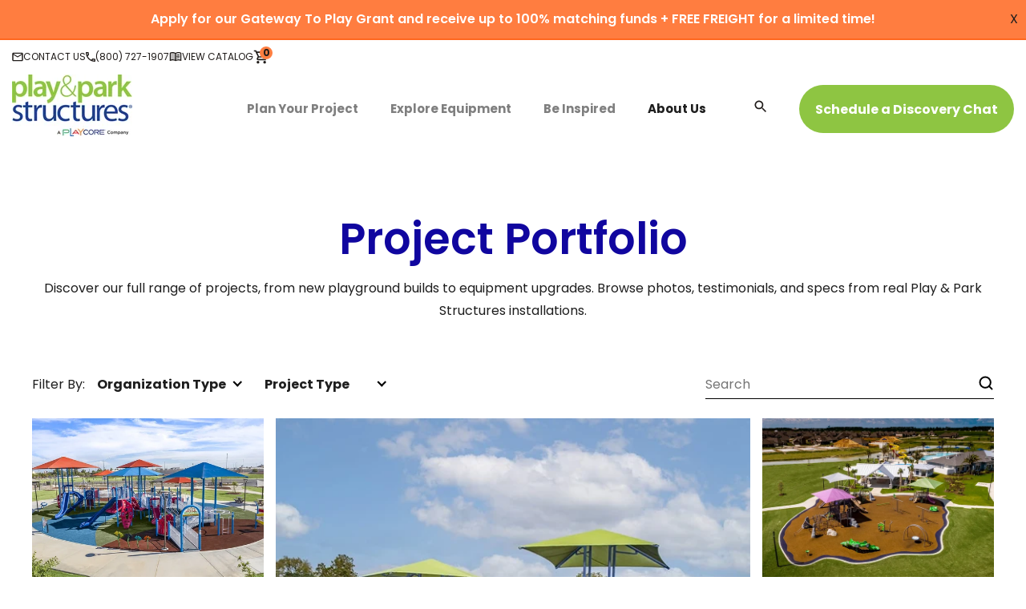

--- FILE ---
content_type: text/html; charset=UTF-8
request_url: https://www.playandpark.com/be-inspired/project-portfolio
body_size: 17583
content:
<!doctype html><html lang="en"><head>
    <meta charset="utf-8">
    <title>Project Portfolio | Play &amp; Park Structures</title>
    <link rel="shortcut icon" href="https://www.playandpark.com/hubfs/favicon.ico">
    <meta name="description" content="See real commercial playgrounds, created with Play &amp; Park Structures equipment and design support.">
    <script src="https://kit.fontawesome.com/2358ddda38.js" crossorigin="anonymous"></script>
    
    
    
    
    
    
    
    
    
    
    <meta name="viewport" content="width=device-width, initial-scale=1">

    <script src="/hs/hsstatic/jquery-libs/static-1.4/jquery/jquery-1.11.2.js"></script>
<script>hsjQuery = window['jQuery'];</script>
    <meta property="og:description" content="See real commercial playgrounds, created with Play &amp; Park Structures equipment and design support.">
    <meta property="og:title" content="Project Portfolio | Play &amp; Park Structures">
    <meta name="twitter:description" content="See real commercial playgrounds, created with Play &amp; Park Structures equipment and design support.">
    <meta name="twitter:title" content="Project Portfolio | Play &amp; Park Structures">

    

    

    <style>
a.cta_button{-moz-box-sizing:content-box !important;-webkit-box-sizing:content-box !important;box-sizing:content-box !important;vertical-align:middle}.hs-breadcrumb-menu{list-style-type:none;margin:0px 0px 0px 0px;padding:0px 0px 0px 0px}.hs-breadcrumb-menu-item{float:left;padding:10px 0px 10px 10px}.hs-breadcrumb-menu-divider:before{content:'›';padding-left:10px}.hs-featured-image-link{border:0}.hs-featured-image{float:right;margin:0 0 20px 20px;max-width:50%}@media (max-width: 568px){.hs-featured-image{float:none;margin:0;width:100%;max-width:100%}}.hs-screen-reader-text{clip:rect(1px, 1px, 1px, 1px);height:1px;overflow:hidden;position:absolute !important;width:1px}
</style>

<link rel="stylesheet" href="https://www.playandpark.com/hubfs/hub_generated/template_assets/1/77722158170/1767801199669/template_layout.min.css">
<link rel="stylesheet" href="https://www.playandpark.com/hubfs/hub_generated/template_assets/1/77722157491/1767801198172/template_main.min.css">
<link rel="stylesheet" href="https://www.playandpark.com/hubfs/hub_generated/template_assets/1/79744058009/1767801194427/template_lity.min.css">
<link rel="stylesheet" href="https://fonts.googleapis.com/css?family=Merriweather:400,700|Lato:400,700&amp;display=swap">
<link rel="stylesheet" href="https://www.playandpark.com/hubfs/hub_generated/template_assets/1/77725921846/1767801202273/template_theme-overrides.css">
<link rel="stylesheet" href="https://www.playandpark.com/hubfs/hub_generated/module_assets/1/77725528730/1740877020980/module_Page_Settings.min.css">
<style>
	.hero-section-wrap .dnd-section {
		padding-top: 200px;
		padding-bottom: 80px;
		padding-left: 20px;
		padding-right: 20px;
	}</style>

    <style>
    .notice-alert {
      background-color:rgba(255, 103, 31, 0.85);
      border-bottom:#FF671F solid 2px; text-align:center;
    }
    </style>
  
<link rel="stylesheet" href="https://www.playandpark.com/hubfs/hub_generated/module_assets/1/77722157487/1740877007366/module_Global_Notice.min.css">
<link rel="stylesheet" href="https://www.playandpark.com/hubfs/hub_generated/module_assets/1/191768267021/1754083837894/module_Site_Header_V2.css">
<link rel="stylesheet" href="https://www.playandpark.com/hubfs/hub_generated/template_assets/1/186041238395/1767801193258/template_splide.min.css">
<link rel="stylesheet" href="https://www.playandpark.com/hubfs/hub_generated/module_assets/1/185996268352/1765899241585/module_gallery-listing.min.css">
<!-- Editor Styles -->
<style id="hs_editor_style" type="text/css">
.dnd_area-row-0-force-full-width-section > .row-fluid {
  max-width: none !important;
}
/* HubSpot Styles (default) */
.dnd_area-row-0-padding {
  padding-top: 75px !important;
  padding-bottom: 0px !important;
  padding-left: 0px !important;
  padding-right: 0px !important;
}
</style>
<style>
  @font-face {
    font-family: "Poppins";
    font-weight: 700;
    font-style: normal;
    font-display: swap;
    src: url("/_hcms/googlefonts/Poppins/700.woff2") format("woff2"), url("/_hcms/googlefonts/Poppins/700.woff") format("woff");
  }
  @font-face {
    font-family: "Poppins";
    font-weight: 600;
    font-style: normal;
    font-display: swap;
    src: url("/_hcms/googlefonts/Poppins/600.woff2") format("woff2"), url("/_hcms/googlefonts/Poppins/600.woff") format("woff");
  }
  @font-face {
    font-family: "Poppins";
    font-weight: 400;
    font-style: normal;
    font-display: swap;
    src: url("/_hcms/googlefonts/Poppins/regular.woff2") format("woff2"), url("/_hcms/googlefonts/Poppins/regular.woff") format("woff");
  }
  @font-face {
    font-family: "Poppins";
    font-weight: 700;
    font-style: normal;
    font-display: swap;
    src: url("/_hcms/googlefonts/Poppins/700.woff2") format("woff2"), url("/_hcms/googlefonts/Poppins/700.woff") format("woff");
  }
</style>

    


    
<!--  Added by GoogleAnalytics4 integration -->
<script>
var _hsp = window._hsp = window._hsp || [];
window.dataLayer = window.dataLayer || [];
function gtag(){dataLayer.push(arguments);}

var useGoogleConsentModeV2 = true;
var waitForUpdateMillis = 1000;


if (!window._hsGoogleConsentRunOnce) {
  window._hsGoogleConsentRunOnce = true;

  gtag('consent', 'default', {
    'ad_storage': 'denied',
    'analytics_storage': 'denied',
    'ad_user_data': 'denied',
    'ad_personalization': 'denied',
    'wait_for_update': waitForUpdateMillis
  });

  if (useGoogleConsentModeV2) {
    _hsp.push(['useGoogleConsentModeV2'])
  } else {
    _hsp.push(['addPrivacyConsentListener', function(consent){
      var hasAnalyticsConsent = consent && (consent.allowed || (consent.categories && consent.categories.analytics));
      var hasAdsConsent = consent && (consent.allowed || (consent.categories && consent.categories.advertisement));

      gtag('consent', 'update', {
        'ad_storage': hasAdsConsent ? 'granted' : 'denied',
        'analytics_storage': hasAnalyticsConsent ? 'granted' : 'denied',
        'ad_user_data': hasAdsConsent ? 'granted' : 'denied',
        'ad_personalization': hasAdsConsent ? 'granted' : 'denied'
      });
    }]);
  }
}

gtag('js', new Date());
gtag('set', 'developer_id.dZTQ1Zm', true);
gtag('config', 'G-K53XDF6SFW');
</script>
<script async src="https://www.googletagmanager.com/gtag/js?id=G-K53XDF6SFW"></script>

<!-- /Added by GoogleAnalytics4 integration -->

<!--  Added by GoogleTagManager integration -->
<script>
var _hsp = window._hsp = window._hsp || [];
window.dataLayer = window.dataLayer || [];
function gtag(){dataLayer.push(arguments);}

var useGoogleConsentModeV2 = true;
var waitForUpdateMillis = 1000;



var hsLoadGtm = function loadGtm() {
    if(window._hsGtmLoadOnce) {
      return;
    }

    if (useGoogleConsentModeV2) {

      gtag('set','developer_id.dZTQ1Zm',true);

      gtag('consent', 'default', {
      'ad_storage': 'denied',
      'analytics_storage': 'denied',
      'ad_user_data': 'denied',
      'ad_personalization': 'denied',
      'wait_for_update': waitForUpdateMillis
      });

      _hsp.push(['useGoogleConsentModeV2'])
    }

    (function(w,d,s,l,i){w[l]=w[l]||[];w[l].push({'gtm.start':
    new Date().getTime(),event:'gtm.js'});var f=d.getElementsByTagName(s)[0],
    j=d.createElement(s),dl=l!='dataLayer'?'&l='+l:'';j.async=true;j.src=
    'https://www.googletagmanager.com/gtm.js?id='+i+dl;f.parentNode.insertBefore(j,f);
    })(window,document,'script','dataLayer','GTM-TQG53SM');

    window._hsGtmLoadOnce = true;
};

_hsp.push(['addPrivacyConsentListener', function(consent){
  if(consent.allowed || (consent.categories && consent.categories.analytics)){
    hsLoadGtm();
  }
}]);

</script>

<!-- /Added by GoogleTagManager integration -->

    <link rel="canonical" href="https://www.playandpark.com/be-inspired/project-portfolio">

 <!-- Google Tag Manager -->

<script>(function(w,d,s,l,i){w[l]=w[l]||[];w[l].push({'gtm.start':

new Date().getTime(),event:'gtm.js'});var f=d.getElementsByTagName(s)[0],

j=d.createElement(s),dl=l!='dataLayer'?'&l='+l:'';j.async=true;j.src=

'https://www.googletagmanager.com/gtm.js?id='+i+dl;f.parentNode.insertBefore(j,f);
//})(window,document,'script','dataLayer','GTM-5ZTC2H8');
})(window,document,'script','dataLayer','5ZTC2H8');</script>

<!-- End Google Tag Manager -->

<script>
  window.markerConfig = {
    destination: '62f15e3085fe60683577a8e8',
    source: 'snippet'
  };
</script>
<script>
!function(e,r,a){if(!e.__Marker){e.__Marker={};var t=[],n={__cs:t};["show","hide","isVisible","capture","cancelCapture","unload","reload","isExtensionInstalled","setReporter","setCustomData","on","off"].forEach(function(e){n[e]=function(){var r=Array.prototype.slice.call(arguments);r.unshift(e),t.push(r)}}),e.Marker=n;var s=r.createElement("script");s.async=1,s.src="https://edge.marker.io/latest/shim.js";var i=r.getElementsByTagName("script")[0];i.parentNode.insertBefore(s,i)}}(window,document);
</script>
<script>
  
  
</script>
<!-- Monsido Script -->
<script type="text/javascript">
    window._monsido = window._monsido || {
        token: "S2FqXIfD8ZaYzMapjol50g",
        statistics: {
            enabled: true,
            cookieLessTracking: false,
            documentTracking: {
                enabled: false,
                documentCls: "monsido_download",
                documentIgnoreCls: "monsido_ignore_download",
                documentExt: ["pdf","doc","ppt","docx","pptx"],
            },
        },
        pageCorrect: {
            enabled: true,
        },
    };
</script>
<script type="text/javascript" async src="https://app-script.monsido.com/v2/monsido-script.js"></script>
<!-- End Monsido Script -->

<!-- Hotjar Tracking Code for Site 5126035 (name missing) -->
<script>
    (function(h,o,t,j,a,r){
        h.hj=h.hj||function(){(h.hj.q=h.hj.q||[]).push(arguments)};
        h._hjSettings={hjid:5126035,hjsv:6};
        a=o.getElementsByTagName('head')[0];
        r=o.createElement('script');r.async=1;
        r.src=t+h._hjSettings.hjid+j+h._hjSettings.hjsv;
        a.appendChild(r);
    })(window,document,'https://static.hotjar.com/c/hotjar-','.js?sv=');
</script>

<meta property="og:url" content="https://www.playandpark.com/be-inspired/project-portfolio">
<meta name="twitter:card" content="summary">
<meta http-equiv="content-language" content="en">






    
     
    <meta property="og:image" content="">
    
    
    <link rel="stylesheet" href="https://cdnjs.cloudflare.com/ajax/libs/font-awesome/6.2.1/css/all.min.css">
    <link rel="preconnect" href="https://fonts.googleapis.com">
    <link rel="preconnect" href="https://fonts.gstatic.com" crossorigin>
    <link href="https://fonts.googleapis.com/css2?family=Poppins:wght@800&amp;display=swap" rel="stylesheet">
  <meta name="generator" content="HubSpot"></head>
  <body class="body-wrapper   hs-content-id-185998076232 hs-site-page page  gallery-dynamic-page-template ">
<!--  Added by GoogleTagManager integration -->
<noscript><iframe src="https://www.googletagmanager.com/ns.html?id=GTM-TQG53SM" height="0" width="0" style="display:none;visibility:hidden"></iframe></noscript>

<!-- /Added by GoogleTagManager integration -->


  <!-- Google Tag Manager (noscript) -->
<!--   <noscript><iframe src="https://www.googletagmanager.com/ns.html?id=GTM-5ZTC2H8" height="0" width="0" style="display:none;visibility:hidden"></iframe></noscript> -->
  <!-- End Google Tag Manager (noscript) -->

    <div id="hs_cos_wrapper_pgsettings" class="hs_cos_wrapper hs_cos_wrapper_widget hs_cos_wrapper_type_module" style="" data-hs-cos-general-type="widget" data-hs-cos-type="module"></div>
    
    

  
  
  
  
  <div class="fluid-row hs-search-hidden">
      <div class="span12">

      <div class="notice-alert">
        <div class="inset-padding">
          <div class="x-button">
            X
          </div>
          <div class="page-center">
            <strong><span style="color: #ffffff;"><a href="https://www.playandpark.com/gateway-to-play" rel="noopener" style="color: #ffffff;">Apply for our Gateway To Play Grant and receive up to 100% matching funds</a> + FREE FREIGHT for a limited time!</span></strong>
          </div>
        </div>
      </div>

          <div id="hs_cos_wrapper_global_announcement" class="hs_cos_wrapper hs_cos_wrapper_widget hs_cos_wrapper_type_module" style="" data-hs-cos-general-type="widget" data-hs-cos-type="module">

</div>
      </div>
  </div>
  
      <a class="screen-reader-text" href="#skip-to-main-content">Skip to main content</a>
      
         <a href="#body" class="skip-link">Skip to Content</a>

<div class="site-header__utility">
  <div class="nav-eyebrow">
    <div class="nav__inner">
      
      <a href="https://www.playandpark.com/contact-us" class="eyebrow-link"><img src="https://www.playandpark.com/hubfs/Vector%20(12).svg" alt="" width="14" height="12" class="" loading="lazy"><span>Contact Us</span></a>
      
      <a href="tel:(800)%20727-1907" class="eyebrow-link"><img src="https://www.playandpark.com/hubfs/Vector%20(13).svg" alt="" width="12" height="12" class="" loading="lazy"><span>(800) 727-1907</span></a>
      
      <a href="https://www.playandpark.com/be-inspired/catalogs" class="eyebrow-link"><img src="https://www.playandpark.com/hubfs/Group%20(1).svg" alt="" width="16" height="12" class="" loading="lazy"><span>View Catalog</span></a>
      
      <a href="https://www.playandpark.com/cart" class="eyebrow-link">
        <span class="screen-reader-text">View Cart</span>
        <svg width="20" height="20" viewbox="0 0 20 20" fill="none" xmlns="http://www.w3.org/2000/svg" aria-hidden="true" focusable="false">
          <g clip-path="url(#clip0_311_887)">
            <path d="M12.9585 10.8333C13.5835 10.8333 14.1335 10.4916 14.4168 9.97496L17.4002 4.56663C17.7085 4.01663 17.3085 3.33329 16.6752 3.33329H4.34183L3.5585 1.66663H0.833496V3.33329H2.50016L5.50016 9.65829L4.37516 11.6916C3.76683 12.8083 4.56683 14.1666 5.8335 14.1666H15.8335V12.5H5.8335L6.75016 10.8333H12.9585ZM5.1335 4.99996H15.2585L12.9585 9.16663H7.1085L5.1335 4.99996ZM5.8335 15C4.91683 15 4.17516 15.75 4.17516 16.6666C4.17516 17.5833 4.91683 18.3333 5.8335 18.3333C6.75016 18.3333 7.50016 17.5833 7.50016 16.6666C7.50016 15.75 6.75016 15 5.8335 15ZM14.1668 15C13.2502 15 12.5085 15.75 12.5085 16.6666C12.5085 17.5833 13.2502 18.3333 14.1668 18.3333C15.0835 18.3333 15.8335 17.5833 15.8335 16.6666C15.8335 15.75 15.0835 15 14.1668 15Z" fill="#201C1A" />
          </g>
          <defs>
            <clippath>
              <rect width="20" height="20" fill="white" />
            </clippath>
          </defs>
        </svg>
        <span id="cart-items-count" class="cart-items-count"></span>
      </a>
    </div>
  </div>
</div>

<header class="site-header site-header--not-scrolled hs-search-hidden">
  <div class="container">
    <a href="https://www.playandpark.com" class="site-header__logo" aria-label="">
        <img src="https://www.playandpark.com/hs-fs/hubfs/green%20letters%20spelling%20out%20play%20and%20park%20and%20blue%20letters%20that%20spell%20out%20structures%20logo-1.jpg?height=77&amp;name=green%20letters%20spelling%20out%20play%20and%20park%20and%20blue%20letters%20that%20spell%20out%20structures%20logo-1.jpg" alt="Play &amp; Park Structures" loading="eager" height="77">
    </a>

    <div class="site-header__left">
      <div class="site-header__main">

      
        <nav aria-label="Main menu" class="site-header__menu-wrapper">
          
          <button class="site-header__toggle site-header__toggle--menu" aria-haspopup="true" aria-expanded="false">
            <span class="screen-reader-text">Toggle Menu</span>
          </button>

          <div class="site-header__menu" data-menu-depth="1" id="primary-menu">
            <ul class="primary-navigation">
              <li class="hs-menu-item hs-menu-depth-1 hs-item-has-children hs-item-mega-menu" style="--column-count: 2"><div class="hs-menu-item-text">
        <a target="" rel="" class="hs-menu-link" href="https://www.playandpark.com/getting-started" data-menu-label="Plan Your Project"><span class="hs-menu-label">Plan Your Project</span></a><button class="hs-menu-child-toggle" aria-haspopup="true" aria-expanded="false" aria-controls="primary-menu-1">
        <span class="screen-reader-text">Toggle children for Plan Your Project</span>

        <svg aria-hidden="true" class="icon icon--angle-down" focusable="false" xmlns="http://www.w3.org/2000/svg" width="320" height="512" viewbox="0 0 320 512">
          <path fill="currentColor" d="M143 352.3L7 216.3c-9.4-9.4-9.4-24.6 0-33.9l22.6-22.6c9.4-9.4 24.6-9.4 33.9 0l96.4 96.4 96.4-96.4c9.4-9.4 24.6-9.4 33.9 0l22.6 22.6c9.4 9.4 9.4 24.6 0 33.9l-136 136c-9.2 9.4-24.4 9.4-33.8 0z">
          </path>
        </svg>
      </button></div><div class="hs-menu-children-wrapper" data-menu-depth="2" id="primary-menu-1">
        <div class="hs-menu-children-wrapper__container"><div class="hs-mega-menu-image">
            <img src="https://www.playandpark.com/hs-fs/hubfs/Screenshot%202025-07-31%20114651.png?width=1196&amp;height=790&amp;name=Screenshot%202025-07-31%20114651.png" alt="Screenshot 2025-07-31 114651" width="1196" height="790" class="" loading="lazy" srcset="https://www.playandpark.com/hs-fs/hubfs/Screenshot%202025-07-31%20114651.png?width=598&amp;height=395&amp;name=Screenshot%202025-07-31%20114651.png 598w, https://www.playandpark.com/hs-fs/hubfs/Screenshot%202025-07-31%20114651.png?width=1196&amp;height=790&amp;name=Screenshot%202025-07-31%20114651.png 1196w, https://www.playandpark.com/hs-fs/hubfs/Screenshot%202025-07-31%20114651.png?width=1794&amp;height=1185&amp;name=Screenshot%202025-07-31%20114651.png 1794w, https://www.playandpark.com/hs-fs/hubfs/Screenshot%202025-07-31%20114651.png?width=2392&amp;height=1580&amp;name=Screenshot%202025-07-31%20114651.png 2392w, https://www.playandpark.com/hs-fs/hubfs/Screenshot%202025-07-31%20114651.png?width=2990&amp;height=1975&amp;name=Screenshot%202025-07-31%20114651.png 2990w, https://www.playandpark.com/hs-fs/hubfs/Screenshot%202025-07-31%20114651.png?width=3588&amp;height=2370&amp;name=Screenshot%202025-07-31%20114651.png 3588w" sizes="(max-width: 1196px) 100vw, 1196px">
          </div><button class="hs-menu-return">
            <svg aria-hidden="true" class="icon icon--angle-down" focusable="false" xmlns="http://www.w3.org/2000/svg" width="320" height="512" viewbox="0 0 320 512">
              <path fill="currentColor" d="M143 352.3L7 216.3c-9.4-9.4-9.4-24.6 0-33.9l22.6-22.6c9.4-9.4 24.6-9.4 33.9 0l96.4 96.4 96.4-96.4c9.4-9.4 24.6-9.4 33.9 0l22.6 22.6c9.4 9.4 9.4 24.6 0 33.9l-136 136c-9.2 9.4-24.4 9.4-33.8 0z">
              </path>
            </svg>Main Menu<span class="screen-reader-text">(Press to Return)</span>
          </button>
          <p class="hs-menu-child-title">Plan Your Project</p>
          <ul class="hs-menu-children-list">
            <li class="hs-menu-item hs-menu-depth-2 hs-item-has-children hs-mega-menu-item"><div class="hs-menu-item-text">
        <span class="hs-menu-link" data-menu-label="Project Planning" tabindex="-1">
      <span class="hs-menu-label">Project Planning</span>
    </span><button class="hs-menu-child-toggle" aria-haspopup="true" aria-expanded="false" aria-controls="primary-menu-1-1">
        <span class="screen-reader-text">Toggle children for Project Planning</span>

        <svg aria-hidden="true" class="icon icon--angle-down" focusable="false" xmlns="http://www.w3.org/2000/svg" width="320" height="512" viewbox="0 0 320 512">
          <path fill="currentColor" d="M143 352.3L7 216.3c-9.4-9.4-9.4-24.6 0-33.9l22.6-22.6c9.4-9.4 24.6-9.4 33.9 0l96.4 96.4 96.4-96.4c9.4-9.4 24.6-9.4 33.9 0l22.6 22.6c9.4 9.4 9.4 24.6 0 33.9l-136 136c-9.2 9.4-24.4 9.4-33.8 0z">
          </path>
        </svg>
      </button></div><div class="hs-menu-children-wrapper" data-menu-depth="3" id="primary-menu-1-1">
        <div class="hs-menu-children-wrapper__container"><button class="hs-menu-return">
            <svg aria-hidden="true" class="icon icon--angle-down" focusable="false" xmlns="http://www.w3.org/2000/svg" width="320" height="512" viewbox="0 0 320 512">
              <path fill="currentColor" d="M143 352.3L7 216.3c-9.4-9.4-9.4-24.6 0-33.9l22.6-22.6c9.4-9.4 24.6-9.4 33.9 0l96.4 96.4 96.4-96.4c9.4-9.4 24.6-9.4 33.9 0l22.6 22.6c9.4 9.4 9.4 24.6 0 33.9l-136 136c-9.2 9.4-24.4 9.4-33.8 0z">
              </path>
            </svg>Plan Your Project<span class="screen-reader-text">(Press to Return)</span>
          </button>
          <p class="hs-menu-child-title">Project Planning</p>
          <ul class="hs-menu-children-list">
            <li class="hs-menu-item hs-menu-depth-3 hs-mega-menu-item"><div class="hs-menu-item-text">
        <a target="" rel="" class="hs-menu-link" href="https://www.playandpark.com/getting-started/what-to-expect-the-experience" data-menu-label="What to Expect"><span class="hs-menu-label">What to Expect</span></a></div></li><li class="hs-menu-item hs-menu-depth-3 hs-mega-menu-item"><div class="hs-menu-item-text">
        <a target="" rel="" class="hs-menu-link" href="https://www.playandpark.com/getting-started/funding-playground-grants" data-menu-label="Funding a Playground"><span class="hs-menu-label">Funding a Playground</span></a></div></li><li class="hs-menu-item hs-menu-depth-3 hs-mega-menu-item"><div class="hs-menu-item-text">
        <a target="" rel="" class="hs-menu-link" href="https://www.playandpark.com/grant-opportunities" data-menu-label="Grant Opportunities"><span class="hs-menu-label">Grant Opportunities</span></a></div></li><li class="hs-menu-item hs-menu-depth-3 hs-mega-menu-item"><div class="hs-menu-item-text">
        <a target="" rel="" class="hs-menu-link" href="https://www.playandpark.com/how-to-design-a-playground" data-menu-label="How to Design a Playground"><span class="hs-menu-label">How to Design a Playground</span></a></div></li><li class="hs-menu-item hs-menu-depth-3 hs-mega-menu-item"><div class="hs-menu-item-text">
        <a target="" rel="" class="hs-menu-link" href="https://www.playandpark.com/getting-started/types-of-playground-equipment" data-menu-label="Types of Playground Equipment"><span class="hs-menu-label">Types of Playground Equipment</span></a></div></li><li class="hs-menu-item hs-menu-depth-3 hs-mega-menu-item"><div class="hs-menu-item-text">
        <a target="" rel="" class="hs-menu-link" href="https://www.playandpark.com/getting-started/benefits-inclusive-playgrounds" data-menu-label="Benefits of Inclusive Play"><span class="hs-menu-label">Benefits of Inclusive Play</span></a></div></li>
          </ul></div></div></li><li class="hs-menu-item hs-menu-depth-2 hs-item-has-children hs-mega-menu-item"><div class="hs-menu-item-text">
        <span class="hs-menu-link" data-menu-label="Playground Types" tabindex="-1">
      <span class="hs-menu-label">Playground Types</span>
    </span><button class="hs-menu-child-toggle" aria-haspopup="true" aria-expanded="false" aria-controls="primary-menu-1-2">
        <span class="screen-reader-text">Toggle children for Playground Types</span>

        <svg aria-hidden="true" class="icon icon--angle-down" focusable="false" xmlns="http://www.w3.org/2000/svg" width="320" height="512" viewbox="0 0 320 512">
          <path fill="currentColor" d="M143 352.3L7 216.3c-9.4-9.4-9.4-24.6 0-33.9l22.6-22.6c9.4-9.4 24.6-9.4 33.9 0l96.4 96.4 96.4-96.4c9.4-9.4 24.6-9.4 33.9 0l22.6 22.6c9.4 9.4 9.4 24.6 0 33.9l-136 136c-9.2 9.4-24.4 9.4-33.8 0z">
          </path>
        </svg>
      </button></div><div class="hs-menu-children-wrapper" data-menu-depth="3" id="primary-menu-1-2">
        <div class="hs-menu-children-wrapper__container"><button class="hs-menu-return">
            <svg aria-hidden="true" class="icon icon--angle-down" focusable="false" xmlns="http://www.w3.org/2000/svg" width="320" height="512" viewbox="0 0 320 512">
              <path fill="currentColor" d="M143 352.3L7 216.3c-9.4-9.4-9.4-24.6 0-33.9l22.6-22.6c9.4-9.4 24.6-9.4 33.9 0l96.4 96.4 96.4-96.4c9.4-9.4 24.6-9.4 33.9 0l22.6 22.6c9.4 9.4 9.4 24.6 0 33.9l-136 136c-9.2 9.4-24.4 9.4-33.8 0z">
              </path>
            </svg>Plan Your Project<span class="screen-reader-text">(Press to Return)</span>
          </button>
          <p class="hs-menu-child-title">Playground Types</p>
          <ul class="hs-menu-children-list">
            <li class="hs-menu-item hs-menu-depth-3 hs-mega-menu-item"><div class="hs-menu-item-text">
        <a target="" rel="" class="hs-menu-link" href="https://www.playandpark.com/types-of-playgrounds/for-parks-and-recreation" data-menu-label="Parks &amp;amp; Rec"><span class="hs-menu-label">Parks &amp; Rec</span></a></div></li><li class="hs-menu-item hs-menu-depth-3 hs-mega-menu-item"><div class="hs-menu-item-text">
        <a target="" rel="" class="hs-menu-link" href="https://www.playandpark.com/types-of-playgrounds/for-elementary-schools-and-education" data-menu-label="School"><span class="hs-menu-label">School</span></a></div></li><li class="hs-menu-item hs-menu-depth-3 hs-mega-menu-item"><div class="hs-menu-item-text">
        <a target="" rel="" class="hs-menu-link" href="https://www.playandpark.com/types-of-playgrounds/for-communities" data-menu-label="Community"><span class="hs-menu-label">Community</span></a></div></li><li class="hs-menu-item hs-menu-depth-3 hs-mega-menu-item"><div class="hs-menu-item-text">
        <a target="" rel="" class="hs-menu-link" href="https://www.playandpark.com/types-of-playgrounds/for-landscape-architects" data-menu-label="Landscape Architects"><span class="hs-menu-label">Landscape Architects</span></a></div></li><li class="hs-menu-item hs-menu-depth-3 hs-mega-menu-item"><div class="hs-menu-item-text">
        <a target="" rel="" class="hs-menu-link" href="https://www.playandpark.com/types-of-playgrounds/for-early-childhood-education" data-menu-label="Early Childhood Education"><span class="hs-menu-label">Early Childhood Education</span></a></div></li><li class="hs-menu-item hs-menu-depth-3 hs-mega-menu-item"><div class="hs-menu-item-text">
        <a target="" rel="" class="hs-menu-link" href="https://www.playandpark.com/types-of-playgrounds/for-faith-based-religious-orgs-churches" data-menu-label="Faith-Based Groups &amp;amp; Churches"><span class="hs-menu-label">Faith-Based Groups &amp; Churches</span></a></div></li>
          </ul></div></div></li>
          </ul><div class="hs-mega-menu-cta">
            <div class="hs-mega-menu-cta__container">
              

              
              <div class="cta ">
                <img src="https://www.playandpark.com/hs-fs/hubfs/Funding%20Guide%20Graphic-1.png?width=740&amp;height=686&amp;name=Funding%20Guide%20Graphic-1.png" alt="Funding Guide Graphic-1" width="740" height="686" class="" loading="lazy" srcset="https://www.playandpark.com/hs-fs/hubfs/Funding%20Guide%20Graphic-1.png?width=370&amp;height=343&amp;name=Funding%20Guide%20Graphic-1.png 370w, https://www.playandpark.com/hs-fs/hubfs/Funding%20Guide%20Graphic-1.png?width=740&amp;height=686&amp;name=Funding%20Guide%20Graphic-1.png 740w, https://www.playandpark.com/hs-fs/hubfs/Funding%20Guide%20Graphic-1.png?width=1110&amp;height=1029&amp;name=Funding%20Guide%20Graphic-1.png 1110w, https://www.playandpark.com/hs-fs/hubfs/Funding%20Guide%20Graphic-1.png?width=1480&amp;height=1372&amp;name=Funding%20Guide%20Graphic-1.png 1480w, https://www.playandpark.com/hs-fs/hubfs/Funding%20Guide%20Graphic-1.png?width=1850&amp;height=1715&amp;name=Funding%20Guide%20Graphic-1.png 1850w, https://www.playandpark.com/hs-fs/hubfs/Funding%20Guide%20Graphic-1.png?width=2220&amp;height=2058&amp;name=Funding%20Guide%20Graphic-1.png 2220w" sizes="(max-width: 740px) 100vw, 740px">

                <div class="cta__text">
                  <a target="" rel="" class="" href="https://www.playandpark.com/getting-started/playground-guides-and-resources">Guides and Resources</a>

                  
                  <p class="cta__description">
                    These valuable resources, composed by our parent company, PlayCore, are designed to help communities learn about playground design best practices.
                  </p>
                  
                </div>
              </div>
              
              <div class="cta ">
                <img src="https://www.playandpark.com/hs-fs/hubfs/CIA-%20Use%20this%20one.png?width=1570&amp;height=1570&amp;name=CIA-%20Use%20this%20one.png" alt="CIA- Use this one" width="1570" height="1570" class="" loading="lazy" srcset="https://www.playandpark.com/hs-fs/hubfs/CIA-%20Use%20this%20one.png?width=785&amp;height=785&amp;name=CIA-%20Use%20this%20one.png 785w, https://www.playandpark.com/hs-fs/hubfs/CIA-%20Use%20this%20one.png?width=1570&amp;height=1570&amp;name=CIA-%20Use%20this%20one.png 1570w, https://www.playandpark.com/hs-fs/hubfs/CIA-%20Use%20this%20one.png?width=2355&amp;height=2355&amp;name=CIA-%20Use%20this%20one.png 2355w, https://www.playandpark.com/hs-fs/hubfs/CIA-%20Use%20this%20one.png?width=3140&amp;height=3140&amp;name=CIA-%20Use%20this%20one.png 3140w, https://www.playandpark.com/hs-fs/hubfs/CIA-%20Use%20this%20one.png?width=3925&amp;height=3925&amp;name=CIA-%20Use%20this%20one.png 3925w, https://www.playandpark.com/hs-fs/hubfs/CIA-%20Use%20this%20one.png?width=4710&amp;height=4710&amp;name=CIA-%20Use%20this%20one.png 4710w" sizes="(max-width: 1570px) 100vw, 1570px">

                <div class="cta__text">
                  <a target="" rel="" class="" href="https://www.playandpark.com/community-impact-advantage">Community Impact Advantage</a>

                  
                  <p class="cta__description">
                    Our Community Impact Advantage program provides expert guidance to help you design and fund playgrounds that truly serve your community.
                  </p>
                  
                </div>
              </div>
              
            </div>
          </div></div><div class="hs-bottom-banner">
          <p><a href="https://www.playandpark.com/contact-us" rel="noopener">Connect with your Local Play Consultant</a></p>
        </div></div></li><li class="hs-menu-item hs-menu-depth-1 hs-item-has-children hs-item-mega-menu" style="--column-count: 1"><div class="hs-menu-item-text">
        <a target="" rel="" class="hs-menu-link" href="https://www.playandpark.com/explore-playground-equipment" data-menu-label="Explore Equipment"><span class="hs-menu-label">Explore Equipment</span></a><button class="hs-menu-child-toggle" aria-haspopup="true" aria-expanded="false" aria-controls="primary-menu-2">
        <span class="screen-reader-text">Toggle children for Explore Equipment</span>

        <svg aria-hidden="true" class="icon icon--angle-down" focusable="false" xmlns="http://www.w3.org/2000/svg" width="320" height="512" viewbox="0 0 320 512">
          <path fill="currentColor" d="M143 352.3L7 216.3c-9.4-9.4-9.4-24.6 0-33.9l22.6-22.6c9.4-9.4 24.6-9.4 33.9 0l96.4 96.4 96.4-96.4c9.4-9.4 24.6-9.4 33.9 0l22.6 22.6c9.4 9.4 9.4 24.6 0 33.9l-136 136c-9.2 9.4-24.4 9.4-33.8 0z">
          </path>
        </svg>
      </button></div><div class="hs-menu-children-wrapper" data-menu-depth="2" id="primary-menu-2">
        <div class="hs-menu-children-wrapper__container"><div class="hs-mega-menu-image">
            <img src="https://www.playandpark.com/hs-fs/hubfs/148Films-PPS-WalkerRocks-GA-2024-6.jpg?width=5077&amp;height=3802&amp;name=148Films-PPS-WalkerRocks-GA-2024-6.jpg" alt="148Films-PPS-WalkerRocks-GA-2024-6" width="5077" height="3802" class="" loading="lazy" srcset="https://www.playandpark.com/hs-fs/hubfs/148Films-PPS-WalkerRocks-GA-2024-6.jpg?width=2539&amp;height=1901&amp;name=148Films-PPS-WalkerRocks-GA-2024-6.jpg 2539w, https://www.playandpark.com/hs-fs/hubfs/148Films-PPS-WalkerRocks-GA-2024-6.jpg?width=5077&amp;height=3802&amp;name=148Films-PPS-WalkerRocks-GA-2024-6.jpg 5077w, https://www.playandpark.com/hs-fs/hubfs/148Films-PPS-WalkerRocks-GA-2024-6.jpg?width=7616&amp;height=5703&amp;name=148Films-PPS-WalkerRocks-GA-2024-6.jpg 7616w, https://www.playandpark.com/hs-fs/hubfs/148Films-PPS-WalkerRocks-GA-2024-6.jpg?width=10154&amp;height=7604&amp;name=148Films-PPS-WalkerRocks-GA-2024-6.jpg 10154w, https://www.playandpark.com/hs-fs/hubfs/148Films-PPS-WalkerRocks-GA-2024-6.jpg?width=12693&amp;height=9505&amp;name=148Films-PPS-WalkerRocks-GA-2024-6.jpg 12693w, https://www.playandpark.com/hs-fs/hubfs/148Films-PPS-WalkerRocks-GA-2024-6.jpg?width=15231&amp;height=11406&amp;name=148Films-PPS-WalkerRocks-GA-2024-6.jpg 15231w" sizes="(max-width: 5077px) 100vw, 5077px">
          </div><button class="hs-menu-return">
            <svg aria-hidden="true" class="icon icon--angle-down" focusable="false" xmlns="http://www.w3.org/2000/svg" width="320" height="512" viewbox="0 0 320 512">
              <path fill="currentColor" d="M143 352.3L7 216.3c-9.4-9.4-9.4-24.6 0-33.9l22.6-22.6c9.4-9.4 24.6-9.4 33.9 0l96.4 96.4 96.4-96.4c9.4-9.4 24.6-9.4 33.9 0l22.6 22.6c9.4 9.4 9.4 24.6 0 33.9l-136 136c-9.2 9.4-24.4 9.4-33.8 0z">
              </path>
            </svg>Main Menu<span class="screen-reader-text">(Press to Return)</span>
          </button>
          <p class="hs-menu-child-title">Explore Equipment</p>
          <ul class="hs-menu-children-list">
            <li class="hs-menu-item hs-menu-depth-2 hs-item-has-children hs-mega-menu-item"><div class="hs-menu-item-text">
        <span class="hs-menu-link" data-menu-label="Product Types" tabindex="-1">
      <span class="hs-menu-label">Product Types</span>
    </span><button class="hs-menu-child-toggle" aria-haspopup="true" aria-expanded="false" aria-controls="primary-menu-2-1">
        <span class="screen-reader-text">Toggle children for Product Types</span>

        <svg aria-hidden="true" class="icon icon--angle-down" focusable="false" xmlns="http://www.w3.org/2000/svg" width="320" height="512" viewbox="0 0 320 512">
          <path fill="currentColor" d="M143 352.3L7 216.3c-9.4-9.4-9.4-24.6 0-33.9l22.6-22.6c9.4-9.4 24.6-9.4 33.9 0l96.4 96.4 96.4-96.4c9.4-9.4 24.6-9.4 33.9 0l22.6 22.6c9.4 9.4 9.4 24.6 0 33.9l-136 136c-9.2 9.4-24.4 9.4-33.8 0z">
          </path>
        </svg>
      </button></div><div class="hs-menu-children-wrapper" data-menu-depth="3" id="primary-menu-2-1">
        <div class="hs-menu-children-wrapper__container"><button class="hs-menu-return">
            <svg aria-hidden="true" class="icon icon--angle-down" focusable="false" xmlns="http://www.w3.org/2000/svg" width="320" height="512" viewbox="0 0 320 512">
              <path fill="currentColor" d="M143 352.3L7 216.3c-9.4-9.4-9.4-24.6 0-33.9l22.6-22.6c9.4-9.4 24.6-9.4 33.9 0l96.4 96.4 96.4-96.4c9.4-9.4 24.6-9.4 33.9 0l22.6 22.6c9.4 9.4 9.4 24.6 0 33.9l-136 136c-9.2 9.4-24.4 9.4-33.8 0z">
              </path>
            </svg>Explore Equipment<span class="screen-reader-text">(Press to Return)</span>
          </button>
          <p class="hs-menu-child-title">Product Types</p>
          <ul class="hs-menu-children-list">
            <li class="hs-menu-item hs-menu-depth-3 hs-mega-menu-item"><div class="hs-menu-item-text">
        <a target="" rel="" class="hs-menu-link" href="https://www.playandpark.com/explore-playground-equipment?hs_product_type=Structures" data-menu-label="Structures"><span class="hs-menu-label">Structures</span></a></div></li><li class="hs-menu-item hs-menu-depth-3 hs-mega-menu-item"><div class="hs-menu-item-text">
        <a target="" rel="" class="hs-menu-link" href="https://www.playandpark.com/explore-playground-equipment?hs_product_type=Freestanding" data-menu-label="Freestanding"><span class="hs-menu-label">Freestanding</span></a></div></li><li class="hs-menu-item hs-menu-depth-3 hs-mega-menu-item"><div class="hs-menu-item-text">
        <a target="" rel="" class="hs-menu-link" href="https://www.playandpark.com/explore-playground-equipment?hs_product_type=Components" data-menu-label="Components"><span class="hs-menu-label">Components</span></a></div></li><li class="hs-menu-item hs-menu-depth-3 hs-mega-menu-item"><div class="hs-menu-item-text">
        <a target="" rel="" class="hs-menu-link" href="https://www.playandpark.com/explore-playground-equipment?hs_product_type=Outdoor+Fitness" data-menu-label="Fitness"><span class="hs-menu-label">Fitness</span></a></div></li><li class="hs-menu-item hs-menu-depth-3 hs-mega-menu-item"><div class="hs-menu-item-text">
        <a target="" rel="" class="hs-menu-link" href="https://www.playandpark.com/explore-playground-equipment?hs_product_type=Site" data-menu-label="Site"><span class="hs-menu-label">Site</span></a></div></li><li class="hs-menu-item hs-menu-depth-3 hs-mega-menu-item"><div class="hs-menu-item-text">
        <a target="" rel="" class="hs-menu-link" href="https://www.playandpark.com/explore-playground-equipment?hs_product_type=Sports%20Equipment" data-menu-label="Sports Equipment"><span class="hs-menu-label">Sports Equipment</span></a></div></li>
          </ul></div></div></li>
          </ul><div class="hs-mega-menu-cta">
            <div class="hs-mega-menu-cta__container">
              

              
              <div class="cta ">
                <img src="https://www.playandpark.com/hs-fs/hubfs/OlympusTower-2025-1.jpg?width=5842&amp;height=7976&amp;name=OlympusTower-2025-1.jpg" alt="OlympusTower-2025-1" width="5842" height="7976" class="" loading="lazy" srcset="https://www.playandpark.com/hs-fs/hubfs/OlympusTower-2025-1.jpg?width=2921&amp;height=3988&amp;name=OlympusTower-2025-1.jpg 2921w, https://www.playandpark.com/hs-fs/hubfs/OlympusTower-2025-1.jpg?width=5842&amp;height=7976&amp;name=OlympusTower-2025-1.jpg 5842w, https://www.playandpark.com/hs-fs/hubfs/OlympusTower-2025-1.jpg?width=8763&amp;height=11964&amp;name=OlympusTower-2025-1.jpg 8763w, https://www.playandpark.com/hs-fs/hubfs/OlympusTower-2025-1.jpg?width=11684&amp;height=15952&amp;name=OlympusTower-2025-1.jpg 11684w, https://www.playandpark.com/hs-fs/hubfs/OlympusTower-2025-1.jpg?width=14605&amp;height=19940&amp;name=OlympusTower-2025-1.jpg 14605w, https://www.playandpark.com/hs-fs/hubfs/OlympusTower-2025-1.jpg?width=17526&amp;height=23928&amp;name=OlympusTower-2025-1.jpg 17526w" sizes="(max-width: 5842px) 100vw, 5842px">

                <div class="cta__text">
                  <a target="" rel="" class="" href="https://www.playandpark.com/explore-playground-equipment/72297?prx=1761941121120">Olympus Tower</a>

                  
                  <p class="cta__description">
                    Check Out Our Most Inclusive Tower
                  </p>
                  
                </div>
              </div>
              
              <div class="cta ">
                <img src="https://www.playandpark.com/hs-fs/hubfs/Screenshot%202025-11-24%20113123-1.jpg?width=619&amp;height=564&amp;name=Screenshot%202025-11-24%20113123-1.jpg" alt="Screenshot 2025-11-24 113123-1" width="619" height="564" class="" loading="lazy" srcset="https://www.playandpark.com/hs-fs/hubfs/Screenshot%202025-11-24%20113123-1.jpg?width=310&amp;height=282&amp;name=Screenshot%202025-11-24%20113123-1.jpg 310w, https://www.playandpark.com/hs-fs/hubfs/Screenshot%202025-11-24%20113123-1.jpg?width=619&amp;height=564&amp;name=Screenshot%202025-11-24%20113123-1.jpg 619w, https://www.playandpark.com/hs-fs/hubfs/Screenshot%202025-11-24%20113123-1.jpg?width=929&amp;height=846&amp;name=Screenshot%202025-11-24%20113123-1.jpg 929w, https://www.playandpark.com/hs-fs/hubfs/Screenshot%202025-11-24%20113123-1.jpg?width=1238&amp;height=1128&amp;name=Screenshot%202025-11-24%20113123-1.jpg 1238w, https://www.playandpark.com/hs-fs/hubfs/Screenshot%202025-11-24%20113123-1.jpg?width=1548&amp;height=1410&amp;name=Screenshot%202025-11-24%20113123-1.jpg 1548w, https://www.playandpark.com/hs-fs/hubfs/Screenshot%202025-11-24%20113123-1.jpg?width=1857&amp;height=1692&amp;name=Screenshot%202025-11-24%20113123-1.jpg 1857w" sizes="(max-width: 619px) 100vw, 619px">

                <div class="cta__text">
                  <a target="" rel="" class="" href="https://www.playandpark.com/gateway-to-play">Gateway to Play Grant</a>

                  
                  <p class="cta__description">
                    Apply for up to 100% matching funds through this exclusive grant opportunity.
                  </p>
                  
                </div>
              </div>
              
            </div>
          </div></div><div class="hs-bottom-banner">
          <a href="https://www.playandpark.com/contact-us" rel="noopener">Connect with your Local Play Consultant</a>
        </div></div></li><li class="hs-menu-item hs-menu-depth-1 hs-item-has-children hs-item-mega-menu" style="--column-count: 2"><div class="hs-menu-item-text">
        <a target="" rel="" class="hs-menu-link" href="https://www.playandpark.com/be-inspired" data-menu-label="Be Inspired"><span class="hs-menu-label">Be Inspired</span></a><button class="hs-menu-child-toggle" aria-haspopup="true" aria-expanded="false" aria-controls="primary-menu-3">
        <span class="screen-reader-text">Toggle children for Be Inspired</span>

        <svg aria-hidden="true" class="icon icon--angle-down" focusable="false" xmlns="http://www.w3.org/2000/svg" width="320" height="512" viewbox="0 0 320 512">
          <path fill="currentColor" d="M143 352.3L7 216.3c-9.4-9.4-9.4-24.6 0-33.9l22.6-22.6c9.4-9.4 24.6-9.4 33.9 0l96.4 96.4 96.4-96.4c9.4-9.4 24.6-9.4 33.9 0l22.6 22.6c9.4 9.4 9.4 24.6 0 33.9l-136 136c-9.2 9.4-24.4 9.4-33.8 0z">
          </path>
        </svg>
      </button></div><div class="hs-menu-children-wrapper" data-menu-depth="2" id="primary-menu-3">
        <div class="hs-menu-children-wrapper__container"><div class="hs-mega-menu-image">
            <img src="https://www.playandpark.com/hs-fs/hubfs/Hero%20Images/148films-PPS-Riverview-2024-8_edited-2.jpeg?width=593&amp;height=443&amp;name=148films-PPS-Riverview-2024-8_edited-2.jpeg" alt="148films-PPS-Riverview-2024-8_edited-2" width="593" height="443" class="" loading="lazy" srcset="https://www.playandpark.com/hs-fs/hubfs/Hero%20Images/148films-PPS-Riverview-2024-8_edited-2.jpeg?width=297&amp;height=222&amp;name=148films-PPS-Riverview-2024-8_edited-2.jpeg 297w, https://www.playandpark.com/hs-fs/hubfs/Hero%20Images/148films-PPS-Riverview-2024-8_edited-2.jpeg?width=593&amp;height=443&amp;name=148films-PPS-Riverview-2024-8_edited-2.jpeg 593w, https://www.playandpark.com/hs-fs/hubfs/Hero%20Images/148films-PPS-Riverview-2024-8_edited-2.jpeg?width=890&amp;height=665&amp;name=148films-PPS-Riverview-2024-8_edited-2.jpeg 890w, https://www.playandpark.com/hs-fs/hubfs/Hero%20Images/148films-PPS-Riverview-2024-8_edited-2.jpeg?width=1186&amp;height=886&amp;name=148films-PPS-Riverview-2024-8_edited-2.jpeg 1186w, https://www.playandpark.com/hs-fs/hubfs/Hero%20Images/148films-PPS-Riverview-2024-8_edited-2.jpeg?width=1483&amp;height=1108&amp;name=148films-PPS-Riverview-2024-8_edited-2.jpeg 1483w, https://www.playandpark.com/hs-fs/hubfs/Hero%20Images/148films-PPS-Riverview-2024-8_edited-2.jpeg?width=1779&amp;height=1329&amp;name=148films-PPS-Riverview-2024-8_edited-2.jpeg 1779w" sizes="(max-width: 593px) 100vw, 593px">
          </div><button class="hs-menu-return">
            <svg aria-hidden="true" class="icon icon--angle-down" focusable="false" xmlns="http://www.w3.org/2000/svg" width="320" height="512" viewbox="0 0 320 512">
              <path fill="currentColor" d="M143 352.3L7 216.3c-9.4-9.4-9.4-24.6 0-33.9l22.6-22.6c9.4-9.4 24.6-9.4 33.9 0l96.4 96.4 96.4-96.4c9.4-9.4 24.6-9.4 33.9 0l22.6 22.6c9.4 9.4 9.4 24.6 0 33.9l-136 136c-9.2 9.4-24.4 9.4-33.8 0z">
              </path>
            </svg>Main Menu<span class="screen-reader-text">(Press to Return)</span>
          </button>
          <p class="hs-menu-child-title">Be Inspired</p>
          <ul class="hs-menu-children-list">
            <li class="hs-menu-item hs-menu-depth-2 hs-item-has-children hs-mega-menu-item"><div class="hs-menu-item-text">
        <span class="hs-menu-link" data-menu-label="Be Inspired" tabindex="-1">
      <span class="hs-menu-label">Be Inspired</span>
    </span><button class="hs-menu-child-toggle" aria-haspopup="true" aria-expanded="false" aria-controls="primary-menu-3-1">
        <span class="screen-reader-text">Toggle children for Be Inspired</span>

        <svg aria-hidden="true" class="icon icon--angle-down" focusable="false" xmlns="http://www.w3.org/2000/svg" width="320" height="512" viewbox="0 0 320 512">
          <path fill="currentColor" d="M143 352.3L7 216.3c-9.4-9.4-9.4-24.6 0-33.9l22.6-22.6c9.4-9.4 24.6-9.4 33.9 0l96.4 96.4 96.4-96.4c9.4-9.4 24.6-9.4 33.9 0l22.6 22.6c9.4 9.4 9.4 24.6 0 33.9l-136 136c-9.2 9.4-24.4 9.4-33.8 0z">
          </path>
        </svg>
      </button></div><div class="hs-menu-children-wrapper" data-menu-depth="3" id="primary-menu-3-1">
        <div class="hs-menu-children-wrapper__container"><button class="hs-menu-return">
            <svg aria-hidden="true" class="icon icon--angle-down" focusable="false" xmlns="http://www.w3.org/2000/svg" width="320" height="512" viewbox="0 0 320 512">
              <path fill="currentColor" d="M143 352.3L7 216.3c-9.4-9.4-9.4-24.6 0-33.9l22.6-22.6c9.4-9.4 24.6-9.4 33.9 0l96.4 96.4 96.4-96.4c9.4-9.4 24.6-9.4 33.9 0l22.6 22.6c9.4 9.4 9.4 24.6 0 33.9l-136 136c-9.2 9.4-24.4 9.4-33.8 0z">
              </path>
            </svg>Be Inspired<span class="screen-reader-text">(Press to Return)</span>
          </button>
          <p class="hs-menu-child-title">Be Inspired</p>
          <ul class="hs-menu-children-list">
            <li class="hs-menu-item hs-menu-depth-3 hs-mega-menu-item"><div class="hs-menu-item-text">
        <a target="" rel="" class="hs-menu-link" href="https://www.playandpark.com/video-library" data-menu-label="Video Library"><span class="hs-menu-label">Video Library</span></a></div></li><li class="hs-menu-item hs-menu-depth-3 hs-mega-menu-item"><div class="hs-menu-item-text">
        <a target="" rel="" class="hs-menu-link" href="https://www.playandpark.com/be-inspired/project-portfolio" data-menu-label="Project Portfolio "><span class="hs-menu-label">Project Portfolio </span></a></div></li><li class="hs-menu-item hs-menu-depth-3 hs-mega-menu-item"><div class="hs-menu-item-text">
        <a target="" rel="" class="hs-menu-link" href="https://www.playandpark.com/color-selector" data-menu-label="Color Selector"><span class="hs-menu-label">Color Selector</span></a></div></li><li class="hs-menu-item hs-menu-depth-3 hs-mega-menu-item"><div class="hs-menu-item-text">
        <a target="" rel="" class="hs-menu-link" href="https://www.playandpark.com/trending-products" data-menu-label="Trending Products"><span class="hs-menu-label">Trending Products</span></a></div></li><li class="hs-menu-item hs-menu-depth-3 hs-mega-menu-item"><div class="hs-menu-item-text">
        <a target="" rel="" class="hs-menu-link" href="https://www.playandpark.com/blog" data-menu-label="Blogs"><span class="hs-menu-label">Blogs</span></a></div></li>
          </ul></div></div></li>
          </ul><div class="hs-mega-menu-cta">
            <div class="hs-mega-menu-cta__container">
              

              
              <div class="cta ">
                <img src="https://www.playandpark.com/hs-fs/hubfs/2026%20lookbook%20cover.jpg?width=631&amp;height=828&amp;name=2026%20lookbook%20cover.jpg" alt="2026 lookbook cover" width="631" height="828" class="" loading="lazy" srcset="https://www.playandpark.com/hs-fs/hubfs/2026%20lookbook%20cover.jpg?width=316&amp;height=414&amp;name=2026%20lookbook%20cover.jpg 316w, https://www.playandpark.com/hs-fs/hubfs/2026%20lookbook%20cover.jpg?width=631&amp;height=828&amp;name=2026%20lookbook%20cover.jpg 631w, https://www.playandpark.com/hs-fs/hubfs/2026%20lookbook%20cover.jpg?width=947&amp;height=1242&amp;name=2026%20lookbook%20cover.jpg 947w, https://www.playandpark.com/hs-fs/hubfs/2026%20lookbook%20cover.jpg?width=1262&amp;height=1656&amp;name=2026%20lookbook%20cover.jpg 1262w, https://www.playandpark.com/hs-fs/hubfs/2026%20lookbook%20cover.jpg?width=1578&amp;height=2070&amp;name=2026%20lookbook%20cover.jpg 1578w, https://www.playandpark.com/hs-fs/hubfs/2026%20lookbook%20cover.jpg?width=1893&amp;height=2484&amp;name=2026%20lookbook%20cover.jpg 1893w" sizes="(max-width: 631px) 100vw, 631px">

                <div class="cta__text">
                  <a target="" rel="" class="" href="https://www.playandpark.com/be-inspired/catalogs">Browse Catalog Library</a>

                  
                  <p class="cta__description">
                    Access our digital catalog and brochure library.
                  </p>
                  
                </div>
              </div>
              
              <div class="cta ">
                <img src="https://www.playandpark.com/hs-fs/hubfs/NDS%20(1).png?width=1080&amp;height=1080&amp;name=NDS%20(1).png" alt="NDS (1)" width="1080" height="1080" class="" loading="lazy" srcset="https://www.playandpark.com/hs-fs/hubfs/NDS%20(1).png?width=540&amp;height=540&amp;name=NDS%20(1).png 540w, https://www.playandpark.com/hs-fs/hubfs/NDS%20(1).png?width=1080&amp;height=1080&amp;name=NDS%20(1).png 1080w, https://www.playandpark.com/hs-fs/hubfs/NDS%20(1).png?width=1620&amp;height=1620&amp;name=NDS%20(1).png 1620w, https://www.playandpark.com/hs-fs/hubfs/NDS%20(1).png?width=2160&amp;height=2160&amp;name=NDS%20(1).png 2160w, https://www.playandpark.com/hs-fs/hubfs/NDS%20(1).png?width=2700&amp;height=2700&amp;name=NDS%20(1).png 2700w, https://www.playandpark.com/hs-fs/hubfs/NDS%20(1).png?width=3240&amp;height=3240&amp;name=NDS%20(1).png 3240w" sizes="(max-width: 1080px) 100vw, 1080px">

                <div class="cta__text">
                  <a target="" rel="" class="" href="https://www.playandpark.com/national-demonstration-site">Become a National Demonstration Site</a>

                  
                  <p class="cta__description">
                    Going beyond the minimums of standard playground design in inclusivity, physical activity, nature, and adult fitness.
                  </p>
                  
                </div>
              </div>
              
            </div>
          </div></div><div class="hs-bottom-banner">
          <a href="https://www.playandpark.com/contact-us" rel="noopener">Connect with your Local Play Consultant</a>
        </div></div></li><li class="hs-menu-item hs-menu-depth-1 hs-item-has-children hs-item-mega-menu" style="--column-count: 1"><div class="hs-menu-item-text">
        <span class="hs-menu-link" data-menu-label="About Us" tabindex="-1">
      <span class="hs-menu-label">About Us</span>
    </span><button class="hs-menu-child-toggle" aria-haspopup="true" aria-expanded="false" aria-controls="primary-menu-4">
        <span class="screen-reader-text">Toggle children for About Us</span>

        <svg aria-hidden="true" class="icon icon--angle-down" focusable="false" xmlns="http://www.w3.org/2000/svg" width="320" height="512" viewbox="0 0 320 512">
          <path fill="currentColor" d="M143 352.3L7 216.3c-9.4-9.4-9.4-24.6 0-33.9l22.6-22.6c9.4-9.4 24.6-9.4 33.9 0l96.4 96.4 96.4-96.4c9.4-9.4 24.6-9.4 33.9 0l22.6 22.6c9.4 9.4 9.4 24.6 0 33.9l-136 136c-9.2 9.4-24.4 9.4-33.8 0z">
          </path>
        </svg>
      </button></div><div class="hs-menu-children-wrapper" data-menu-depth="2" id="primary-menu-4">
        <div class="hs-menu-children-wrapper__container"><div class="hs-mega-menu-image">
            <img src="https://www.playandpark.com/hs-fs/hubfs/148Films-PPS-Riverview-2024-177.jpg?width=1024&amp;height=1535&amp;name=148Films-PPS-Riverview-2024-177.jpg" alt="148Films-PPS-Riverview-2024-177" width="1024" height="1535" class="" loading="lazy" srcset="https://www.playandpark.com/hs-fs/hubfs/148Films-PPS-Riverview-2024-177.jpg?width=512&amp;height=768&amp;name=148Films-PPS-Riverview-2024-177.jpg 512w, https://www.playandpark.com/hs-fs/hubfs/148Films-PPS-Riverview-2024-177.jpg?width=1024&amp;height=1535&amp;name=148Films-PPS-Riverview-2024-177.jpg 1024w, https://www.playandpark.com/hs-fs/hubfs/148Films-PPS-Riverview-2024-177.jpg?width=1536&amp;height=2303&amp;name=148Films-PPS-Riverview-2024-177.jpg 1536w, https://www.playandpark.com/hs-fs/hubfs/148Films-PPS-Riverview-2024-177.jpg?width=2048&amp;height=3070&amp;name=148Films-PPS-Riverview-2024-177.jpg 2048w, https://www.playandpark.com/hs-fs/hubfs/148Films-PPS-Riverview-2024-177.jpg?width=2560&amp;height=3838&amp;name=148Films-PPS-Riverview-2024-177.jpg 2560w, https://www.playandpark.com/hs-fs/hubfs/148Films-PPS-Riverview-2024-177.jpg?width=3072&amp;height=4605&amp;name=148Films-PPS-Riverview-2024-177.jpg 3072w" sizes="(max-width: 1024px) 100vw, 1024px">
          </div><button class="hs-menu-return">
            <svg aria-hidden="true" class="icon icon--angle-down" focusable="false" xmlns="http://www.w3.org/2000/svg" width="320" height="512" viewbox="0 0 320 512">
              <path fill="currentColor" d="M143 352.3L7 216.3c-9.4-9.4-9.4-24.6 0-33.9l22.6-22.6c9.4-9.4 24.6-9.4 33.9 0l96.4 96.4 96.4-96.4c9.4-9.4 24.6-9.4 33.9 0l22.6 22.6c9.4 9.4 9.4 24.6 0 33.9l-136 136c-9.2 9.4-24.4 9.4-33.8 0z">
              </path>
            </svg>Main Menu<span class="screen-reader-text">(Press to Return)</span>
          </button>
          <p class="hs-menu-child-title">About Us</p>
          <ul class="hs-menu-children-list">
            <li class="hs-menu-item hs-menu-depth-2 hs-item-has-children hs-mega-menu-item"><div class="hs-menu-item-text">
        <span class="hs-menu-link" data-menu-label="About Us" tabindex="-1">
      <span class="hs-menu-label">About Us</span>
    </span><button class="hs-menu-child-toggle" aria-haspopup="true" aria-expanded="false" aria-controls="primary-menu-4-1">
        <span class="screen-reader-text">Toggle children for About Us</span>

        <svg aria-hidden="true" class="icon icon--angle-down" focusable="false" xmlns="http://www.w3.org/2000/svg" width="320" height="512" viewbox="0 0 320 512">
          <path fill="currentColor" d="M143 352.3L7 216.3c-9.4-9.4-9.4-24.6 0-33.9l22.6-22.6c9.4-9.4 24.6-9.4 33.9 0l96.4 96.4 96.4-96.4c9.4-9.4 24.6-9.4 33.9 0l22.6 22.6c9.4 9.4 9.4 24.6 0 33.9l-136 136c-9.2 9.4-24.4 9.4-33.8 0z">
          </path>
        </svg>
      </button></div><div class="hs-menu-children-wrapper" data-menu-depth="3" id="primary-menu-4-1">
        <div class="hs-menu-children-wrapper__container"><button class="hs-menu-return">
            <svg aria-hidden="true" class="icon icon--angle-down" focusable="false" xmlns="http://www.w3.org/2000/svg" width="320" height="512" viewbox="0 0 320 512">
              <path fill="currentColor" d="M143 352.3L7 216.3c-9.4-9.4-9.4-24.6 0-33.9l22.6-22.6c9.4-9.4 24.6-9.4 33.9 0l96.4 96.4 96.4-96.4c9.4-9.4 24.6-9.4 33.9 0l22.6 22.6c9.4 9.4 9.4 24.6 0 33.9l-136 136c-9.2 9.4-24.4 9.4-33.8 0z">
              </path>
            </svg>About Us<span class="screen-reader-text">(Press to Return)</span>
          </button>
          <p class="hs-menu-child-title">About Us</p>
          <ul class="hs-menu-children-list">
            <li class="hs-menu-item hs-menu-depth-3 hs-mega-menu-item"><div class="hs-menu-item-text">
        <a target="" rel="" class="hs-menu-link" href="https://www.playandpark.com/about-us/why-play-and-park-structures" data-menu-label="Why Play &amp;amp; Park"><span class="hs-menu-label">Why Play &amp; Park</span></a></div></li><li class="hs-menu-item hs-menu-depth-3 hs-mega-menu-item"><div class="hs-menu-item-text">
        <a target="" rel="" class="hs-menu-link" href="https://www.playandpark.com/about-us/timeline" data-menu-label="Timeline"><span class="hs-menu-label">Timeline</span></a></div></li><li class="hs-menu-item hs-menu-depth-3 hs-mega-menu-item"><div class="hs-menu-item-text">
        <a target="" rel="" class="hs-menu-link" href="https://www.playandpark.com/about-us/the-science-behind-the-design" data-menu-label="The Science"><span class="hs-menu-label">The Science</span></a></div></li><li class="hs-menu-item hs-menu-depth-3 hs-mega-menu-item"><div class="hs-menu-item-text">
        <a target="" rel="" class="hs-menu-link" href="https://www.playandpark.com/about-us/careers" data-menu-label="Careers"><span class="hs-menu-label">Careers</span></a></div></li><li class="hs-menu-item hs-menu-depth-3 hs-mega-menu-item"><div class="hs-menu-item-text">
        <a target="" rel="" class="hs-menu-link" href="https://www.playandpark.com/contact-us" data-menu-label="Contact Us"><span class="hs-menu-label">Contact Us</span></a></div></li>
          </ul></div></div></li>
          </ul><div class="hs-mega-menu-cta">
            <div class="hs-mega-menu-cta__container">
              
              <p class="hs-mega-menu-cta__heading">
                Find Your Local Play Consultant
              </p>
              

              
              <div class="cta ">
                <img src="https://www.playandpark.com/hs-fs/hubfs/Agreement_L.jpg?width=6192&amp;height=4128&amp;name=Agreement_L.jpg" alt="Agreement_L" width="6192" height="4128" class="" loading="lazy" srcset="https://www.playandpark.com/hs-fs/hubfs/Agreement_L.jpg?width=3096&amp;height=2064&amp;name=Agreement_L.jpg 3096w, https://www.playandpark.com/hs-fs/hubfs/Agreement_L.jpg?width=6192&amp;height=4128&amp;name=Agreement_L.jpg 6192w, https://www.playandpark.com/hs-fs/hubfs/Agreement_L.jpg?width=9288&amp;height=6192&amp;name=Agreement_L.jpg 9288w, https://www.playandpark.com/hs-fs/hubfs/Agreement_L.jpg?width=12384&amp;height=8256&amp;name=Agreement_L.jpg 12384w, https://www.playandpark.com/hs-fs/hubfs/Agreement_L.jpg?width=15480&amp;height=10320&amp;name=Agreement_L.jpg 15480w, https://www.playandpark.com/hs-fs/hubfs/Agreement_L.jpg?width=18576&amp;height=12384&amp;name=Agreement_L.jpg 18576w" sizes="(max-width: 6192px) 100vw, 6192px">

                <div class="cta__text">
                  <a target="" rel="" class="" href="https://www.playandpark.com/contact-us"></a>

                  
                  <p class="cta__description">
                    Whether you're starting fresh or upgrading, your local Play Consultant is here to guide you every step of the way.
                  </p>
                  
                </div>
              </div>
              
            </div>
          </div></div></div></li>
            </ul>

            <button class="site-header__toggle site-header__toggle--search">
              <span class="screen-reader-text">Open Search</span>
              <svg width="16" height="16" viewbox="0 0 16 16" fill="none" xmlns="http://www.w3.org/2000/svg" aria-hidden="true" focusable="false">
                <path d="M10.9167 9.66667H10.2583L10.025 9.44167C10.8417 8.49167 11.3333 7.25833 11.3333 5.91667C11.3333 2.925 8.90833 0.5 5.91667 0.5C2.925 0.5 0.5 2.925 0.5 5.91667C0.5 8.90833 2.925 11.3333 5.91667 11.3333C7.25833 11.3333 8.49167 10.8417 9.44167 10.025L9.66667 10.2583V10.9167L13.8333 15.075L15.075 13.8333L10.9167 9.66667ZM5.91667 9.66667C3.84167 9.66667 2.16667 7.99167 2.16667 5.91667C2.16667 3.84167 3.84167 2.16667 5.91667 2.16667C7.99167 2.16667 9.66667 3.84167 9.66667 5.91667C9.66667 7.99167 7.99167 9.66667 5.91667 9.66667Z" fill="#201C1A" />
              </svg>
            </button>

            <div class="search-form-container">
              <form class="search-form site-header__search" data-header-search="true" action="/search">
                <div class="search-form__inner container" role="search">
                  <div class="search-form__field">
                    <label class="search-form__label screen-reader-text" for="header-search">Search</label>
                    <input type="search" class="search-form__input" value="" id="header-search" name="term" placeholder="Search our site">
                    <svg width="16" height="16" viewbox="0 0 16 16" fill="none" xmlns="http://www.w3.org/2000/svg" aria-hidden="true" focusable="false" class="search-icon">
                      <path d="M10.9167 9.66667H10.2583L10.025 9.44167C10.8417 8.49167 11.3333 7.25833 11.3333 5.91667C11.3333 2.925 8.90833 0.5 5.91667 0.5C2.925 0.5 0.5 2.925 0.5 5.91667C0.5 8.90833 2.925 11.3333 5.91667 11.3333C7.25833 11.3333 8.49167 10.8417 9.44167 10.025L9.66667 10.2583V10.9167L13.8333 15.075L15.075 13.8333L10.9167 9.66667ZM5.91667 9.66667C3.84167 9.66667 2.16667 7.99167 2.16667 5.91667C2.16667 3.84167 3.84167 2.16667 5.91667 2.16667C7.99167 2.16667 9.66667 3.84167 9.66667 5.91667C9.66667 7.99167 7.99167 9.66667 5.91667 9.66667Z" fill="#201C1A" />
                    </svg>
                  </div>

                  <button class="search-form__submit cta-btn" type="submit">
                    <span>Search</span>
                  </button>
                  
                  <button aria-label="Close Search" class="search-form__close">
                    <svg width="20" height="20" viewbox="0 0 20 20" fill="none" xmlns="http://www.w3.org/2000/svg" aria-hidden="true" focusable="false">
                      <g clip-path="url(#clip0_311_1114)">
                        <path d="M15.8337 5.34163L14.6587 4.16663L10.0003 8.82496L5.34199 4.16663L4.16699 5.34163L8.82533 9.99996L4.16699 14.6583L5.34199 15.8333L10.0003 11.175L14.6587 15.8333L15.8337 14.6583L11.1753 9.99996L15.8337 5.34163Z" fill="#201C1A" />
                      </g>
                      <defs>
                        <clippath id="clip0_311_1114">
                          <rect width="20" height="20" fill="white" />
                        </clippath>
                      </defs>
                    </svg>
                  </button>
                </div>
              </form>
            </div>

            <div class="site-header__cta--mobile">
              
              <a target="" rel="" class="cta-btn" href="https://www.playandpark.com/contact-us">Schedule a Discovery Chat</a>
              
              </div>
          </div>
        </nav>
    </div><div class="site-header__cta">
        
          
          <a target="" rel="" class="cta-btn" href="https://www.playandpark.com/contact-us">Schedule a Discovery Chat</a>
          
        
      </div></div>
  </div>
</header>
      
      <span id="skip-to-main-content" class="screen-reader-text"></span>
      
    <div class="container-fluid gallery-page">
<div class="row-fluid-wrapper">
<div class="row-fluid">
<div class="span12 widget-span widget-type-cell " style="" data-widget-type="cell" data-x="0" data-w="12">

<div class="row-fluid-wrapper row-depth-1 row-number-1 dnd_area-row-0-force-full-width-section dnd-section dnd_area-row-0-padding">
<div class="row-fluid ">
<div class="span12 widget-span widget-type-cell dnd-column" style="" data-widget-type="cell" data-x="0" data-w="12">

<div class="row-fluid-wrapper row-depth-1 row-number-2 dnd-row">
<div class="row-fluid ">
<div class="span12 widget-span widget-type-custom_widget dnd-module" style="" data-widget-type="custom_widget" data-x="0" data-w="12">
<div id="hs_cos_wrapper_dnd_area-module-2" class="hs_cos_wrapper hs_cos_wrapper_widget hs_cos_wrapper_type_module" style="" data-hs-cos-general-type="widget" data-hs-cos-type="module">



  

  
    

    
      
    

    
    

    

    

    
  
    

    
      
    

    
    

    
      
    

    

    
  
    

    
      
    

    
    

    

    

    
  
    

    
      
    

    
    

    

    

    
  
    

    
      
    

    
    

    
      
    

    

    
  
    

    
      
    

    
    

    

    

    
  
    

    
      
    

    
    

    

    

    
  
    

    
      
    

    
    

    
      
    

    

    
  
    

    
      
    

    
    

    

    

    
  
    

    
      
    

    
    

    

    

    
  
    

    
      
    

    
    

    

    

    
  
    

    
      
    

    
    

    

    

    
  
    

    
      
    

    
    

    
      
    

    

    
  
    

    
      
    

    
    

    

    

    
  
    

    
      
    

    
    

    

    

    
  
    

    
      
    

    
    

    
      
    

    

    
  <div class="gallery-listing-page">
    <div class="gallery-listing-page__heading">
      <h1>Project Portfolio</h1>
<p>Discover our full range of projects, from new playground builds to equipment upgrades. Browse photos, testimonials, and specs from real Play &amp; Park Structures installations.</p>
    </div>

    
    <div id="gallery-listing" class="resource-listing thumbnail-links-wrapper thumbnail-links-wrapper--resources" v-cloak>  
      <div :class="classes">
        <div class="link-cards-wrapper__header filters" v-if="hasFilters">
          <a :href="`#after-filters-${name}`" class="skip-link">Skip Filter</a>

          <span class="filters__item filters__item--label" :id="filtersLabelId" v-if="strings.filter_by">
            {{ strings.filter_by }}
          </span>
          <select-nav class="filters__item filters__item--filter" v-for="filter in mappedFilters" v-model="currentFilters[filter.slug]" :key="filter.name" v-bind="filter" :id="`${name}-${filter.name}-filter`" :label-id="filtersLabelId" :strings="strings"></select-nav>

          <search-form class="filters__item filters__item--search" label="Search" :id="`${name}-resources-search`" v-model="searchInput" @submit="currentSearch = searchInput" @reset="currentSearch = ''"></search-form>
        </div>
        <a :id="`after-filters-${name}`"></a>
        <ul class="link-cards-wrapper__items" v-if="filteredResources.length > 0">
          <thumbnail-link v-for="resource, index in visibleResources" :key="resource.hs_id" v-bind="resource" ref="resources" :aria-setsize="filteredResources.length" :aria-posinset="index + 1" card-style="gallery" :strings="strings" />
        </ul>

        <div v-else class="link-cards-wrapper__error" v-html="strings.no_results_message"></div>

        <div v-if="totalPages > currentPage" class="link-cards-wrapper__footer">
          <button class="button" @click="loadMore">{{ strings.load_more }}</button>
        </div>
      </div>
    </div>

    <template id="search-form">
      <form class="search-form" @submit.prevent="handleSubmit" @keydown.esc="handleReset">
        <div class="search-form__inner" role="search">
          <label class="search-form__label screen-reader-text" :for="id">{{ label }}</label>
          <input type="search" class="search-form__input" :value="value" :id="id" name="term" :placeholder="label" @input="handleInput">

          <slot></slot>

          <button class="search-form__submit" type="submit">
            <span class="screen-reader-text">Submit Search</span>
            <svg xmlns="http://www.w3.org/2000/svg" width="20" height="20" viewbox="0 0 20 20" fill="none" aria-hidden="true" focusable="false">
              <path d="M9.16667 15.8333C12.8486 15.8333 15.8333 12.8486 15.8333 9.16667C15.8333 5.48477 12.8486 2.5 9.16667 2.5C5.48477 2.5 2.5 5.48477 2.5 9.16667C2.5 12.8486 5.48477 15.8333 9.16667 15.8333Z" stroke="black" stroke-width="2" stroke-linecap="round" stroke-linejoin="round" />
              <path d="M17.5 17.5L13.875 13.875" stroke="black" stroke-width="2" stroke-linecap="round" stroke-linejoin="round" />
            </svg>
          </button>
        </div>
      </form>
    </template>

    <!-- Filter Template -->
    <template id="select-nav">
      <div :class="classes" @focusout="handleFocusOut" @keydown="handleKeydown">
        <button class="select-nav__toggle" @click="handleToggleClick" :aria-controls="id" aria-haspopup="true" :aria-pressed="active" :aria-describedby="labelId" ref="toggle">
          <template v-if="selectedValueLabel">
            {{ name }}:&nbsp;<span>{{ selectedValueLabel }}</span>
          </template>
          <template v-else>{{ name }}</template>
        </button>

        <div class="select-nav__options" ref="options">
          <ul>
            <li v-if="value &amp;&amp; !multiselect">
              <button @click="handleViewAll">
                {{ strings.view_all }}
                <span class="screen-reader-text">({{ name }})</span>
              </button>
            </li>
            <li v-for="option, index in mappedOptions" :key="index">
              <label v-if="multiselect" :for="option.id">
                <input :id="option.id" type="checkbox" v-model="multiselectValue" :value="option.option" :checked="option.checked" :name="name">
                <span>
                  {{ option.name }}
                </span>
              </label>
              <button @click="handleOptionClick(option.option)" v-else>
                {{ option.name }}
              </button>
            </li>
            <li v-if="value &amp;&amp; multiselect">
              <button @click="handleViewAll">
                {{ strings.view_all }}
                <span class="screen-reader-text">({{ label }})</span>
              </button>
            </li>
          </ul>
        </div>
      </div>
    </template>
    <!-- Thumbnail -->
    <template id="thumbnail-link">
		 <li :class="classes">
			<a v-if="linkAttrs.href" v-bind="linkAttrs">
			 <div class="link-card__image">
				<img v-if="hasImage" v-bind="mappedImage" loading="lazy">
			 </div>
			 <div class="link-card__body">
				<div class="organization">
				 {{ organization }}
				</div>
				<div :class="titleClasses">
				 <span v-html="title"></span>

				 <svg xmlns="http://www.w3.org/2000/svg" width="21" height="16" viewbox="0 0 21 16" fill="none" v-if="linkAttrs.href" aria-hidden="true" focusable="false">
					<path d="M20.7071 8.70711C21.0976 8.31658 21.0976 7.68342 20.7071 7.29289L14.3431 0.928932C13.9526 0.538408 13.3195 0.538408 12.9289 0.928932C12.5384 1.31946 12.5384 1.95262 12.9289 2.34315L18.5858 8L12.9289 13.6569C12.5384 14.0474 12.5384 14.6805 12.9289 15.0711C13.3195 15.4616 13.9526 15.4616 14.3431 15.0711L20.7071 8.70711ZM0 9H20V7H0V9Z" fill="white" />
				 </svg>
				</div>
			 </div>
			</a>
			<div v-else class="link-card__container">
			 <div class="link-card__image">
				<img v-if="hasImage" v-bind="mappedImage" loading="lazy">
			 </div>
			 <div class="link-card__body">
				<div class="organization">
				 {{ organization }}
				</div>
				<div :class="titleClasses">
				 <span v-html="title"></span>

				 <svg xmlns="http://www.w3.org/2000/svg" width="21" height="16" viewbox="0 0 21 16" fill="none" v-if="linkAttrs.href" aria-hidden="true" focusable="false">
					<path d="M20.7071 8.70711C21.0976 8.31658 21.0976 7.68342 20.7071 7.29289L14.3431 0.928932C13.9526 0.538408 13.3195 0.538408 12.9289 0.928932C12.5384 1.31946 12.5384 1.95262 12.9289 2.34315L18.5858 8L12.9289 13.6569C12.5384 14.0474 12.5384 14.6805 12.9289 15.0711C13.3195 15.4616 13.9526 15.4616 14.3431 15.0711L20.7071 8.70711ZM0 9H20V7H0V9Z" fill="white" />
				 </svg>
				</div>
			 </div>
			</div>
		 </li>
    </template>
     

    <script>
      window.resourceListingMixins = {
        data: function () {
          return {
            filters: [{"multiselect":false,"name":"Organization Type","options":[{"name":"Schools","value":"Schools"},{"name":"Parks And Recreation","value":"Parks And Recreation"},{"name":"Early Childhood","value":"Early Childhood"},{"name":"Faith Based","value":"Faith Based"},{"name":"Community","value":"Community"}],"slug":"organization_type"},{"multiselect":false,"name":"Project Type","options":[{"name":"Themed","value":"Themed"},{"name":"Community","value":"Community"},{"name":"Architectural","value":"Architectural"},{"name":"National Demonstration Sites","value":"National Demonstration Sites"},{"name":"Inclusive","value":"Inclusive"}],"slug":"project_type"}],
            resources: [{"description":"First Responders Park honored their front line workers by creating a play space with custom graphic play elements so that children are reminded and inspired by those heroes who both serve and protect their community every day. Our PlayAbilities product line supports and complements every event in fully inclusive play spaces while fostering multi-generational and equitable play opportunities for everyone.","display_large":false,"image":{"url":"https://6575841.fs1.hubspotusercontent-na1.net/hub/6575841/hubfs/IC%20-%20%20Gallery/First%20Responders/Gallery_First%20Responders%200304_1023x681.jpg?length=600&name=Gallery_First%20Responders%200304_1023x681.jpg"},"link":{"url":{"href":"https://www.playandpark.com/be-inspired/project-portfolio/first-responders-park"}},"organization_type":[{"name":"Parks And Recreation","value":"Parks And Recreation"}],"project_type":[{"name":"Themed","value":"Themed"}],"title":"First Responders Park"},{"description":"With the customer’s title being Director of Whole Child Services, it was a joy collaborating with our local Play Consultant and design team on developing multiple play spaces for the Seguin Independent School District. Awarded dual National Demonstration Site status for inclusion and physical activity, Seguin students now enjoy play opportunities and challenges for kids of ALL abilities.","display_large":true,"image":{"url":"https://6575841.fs1.hubspotusercontent-na1.net/hub/6575841/hubfs/IC%20-%20%20Gallery/Jefferson/Gallery_Jefferson_2687_1023x768.jpg?length=600&name=Gallery_Jefferson_2687_1023x768.jpg"},"link":{"url":{"href":"https://www.playandpark.com/be-inspired/project-portfolio/jefferson-elementary-school"}},"organization_type":[{"name":"Early Childhood","value":"Early Childhood"}],"project_type":[{"name":null,"value":null}],"title":"Jefferson Elementary School"},{"description":"Play & Park Structures augmented Lakeshore Villages pool house and pavilion with a majestic playground installation. The three unique structures feature large, integrated shade to help keep children cool as they play. This grand installation will support over 2,500 new homes recently built in this thriving 1,100-acre community.","display_large":false,"image":{"url":"https://6575841.fs1.hubspotusercontent-na1.net/hub/6575841/hubfs/IC%20-%20%20Gallery/Lakeshore%20Villages%20Louisiana/Gallery_Lakeshore%20Villages_louisiana_1023x768.jpg?length=600&name=Gallery_Lakeshore%20Villages_louisiana_1023x768.jpg"},"link":{"url":{"href":"https://www.playandpark.com/be-inspired/project-portfolio/lakeshore-villages-playground"}},"organization_type":[{"name":"Faith Based","value":"Faith Based"}],"project_type":[{"name":null,"value":null}],"title":"Lakeshore Villages Playground"},{"description":"Most important to the purchasers of The Miracle League Playground in Chattanooga was an intentionally designed play environment that included both the 7 Principles of Inclusive Playground Design and the six key elements of play for children’s physical fitness. Play & Park Structures  delivered on this by creating a destination that is cherished by both park patrons and the overall community.","display_large":false,"image":{"url":"https://6575841.fs1.hubspotusercontent-na1.net/hub/6575841/hubfs/IC%20-%20%20Gallery/Miracle%20League%20Park/Gallery_Miracle%20League%20Park_1400x654.jpg?length=600&name=Gallery_Miracle%20League%20Park_1400x654.jpg"},"link":{"url":{"href":"https://www.playandpark.com/be-inspired/project-portfolio/miracle-league-park"}},"organization_type":[{"name":"Parks And Recreation","value":"Parks And Recreation"}],"project_type":[{"name":null,"value":null}],"title":"Miracle League Park"},{"description":"“It was time to update the old Kids Town playground due to an aging structure and poor visibility,” said Chris Lindley, Mayor of Booneville, Mississippi. “Although there were many cherished memories made on the previous playground, this new Kids Town installation will inspire new memories, with many accessible play areas, improved supervision qualities, and a face-to-face swing that allows parents to capture live video of their child swinging to share with family and friends.”","display_large":true,"image":{"url":"https://6575841.fs1.hubspotusercontent-na1.net/hub/6575841/hubfs/IC%20-%20%20Gallery/BooneVille/Gallery_Booneville%20MS_DJI_0894_1023x768.jpg?length=600&name=Gallery_Booneville%20MS_DJI_0894_1023x768.jpg"},"link":{"url":{"href":"https://www.playandpark.com/be-inspired/project-portfolio/kids-town-plumrose-park"}},"organization_type":[{"name":"Schools","value":"Schools"}],"project_type":[{"name":null,"value":null}],"title":"Kids Town at Plumrose Park"},{"description":"Two brothers inspired this distinctive, themed playground that celebrates a place where all children, regardless of their abilities, can play together. Custom panels designed to evoke the look of a pirate ship are topped by leeward sails and ramping that provide access from ground level to the top deck.","display_large":false,"image":{"url":"https://6575841.fs1.hubspotusercontent-na1.net/hub/6575841/hubfs/IC%20-%20%20Gallery/Douglas%20Elem/Gallery_Douglas_Elem_W8A2413_1023x768.jpg?length=600&name=Gallery_Douglas_Elem_W8A2413_1023x768.jpg"},"link":{"url":{"href":"https://www.playandpark.com/be-inspired/project-portfolio/douglas-road-elementary"}},"organization_type":[{"name":"Schools","value":"Schools"}],"project_type":[{"name":null,"value":null}],"title":"Douglas Road Elementary"},{"description":"With age-appropriate designated areas, brought together with multi-passenger and multi-generational swinging, spinning, and rocking events, this colorful play space truly brings kids and parents together in play.","display_large":false,"image":{"url":"https://6575841.fs1.hubspotusercontent-na1.net/hub/6575841/hubfs/IC%20-%20%20Gallery/Stubby%20Park%20Leavenworth%20KS/Gallery_Stubby%20Park%200106_Leavenworth%20KS_1023x768.jpg?length=600&name=Gallery_Stubby%20Park%200106_Leavenworth%20KS_1023x768.jpg"},"link":{"url":{"href":"https://www.playandpark.com/be-inspired/project-portfolio/stubby-park"}},"organization_type":[{"name":"Parks And Recreation","value":"Parks And Recreation"}],"project_type":[{"name":null,"value":null}],"title":"Stubby Park"},{"description":"This project of excellence combines evidence-based design practices and is recognized for meeting four NDS designations. The community of Arroyo Grande demonstrated outstanding commitment to creating a high-quality recreation destination that promoted physical activity for people of all ages and abilities.","display_large":true,"image":{"url":"https://6575841.fs1.hubspotusercontent-na1.net/hub/6575841/hubfs/Elm%20Street%20Park%201-1.png?length=600&name=Elm%20Street%20Park%201-1.png"},"link":{"url":{"href":"https://www.playandpark.com/be-inspired/project-portfolio/elm-street-park-playground"}},"organization_type":[{"name":"Community","value":"Community"}],"project_type":[{"name":null,"value":null}],"title":"Elm Street Park Playground"},{"description":"A small clearing under a beautiful tree canopy setting was the ideal place to deliver on the community's desire for something architecturally contrasting. Soaring over 28 feet into the air with angular climbing panels and a unique Halo Tunnel, this Origami Tower was the perfect creative solution to the request.","display_large":false,"image":{"url":"https://6575841.fs1.hubspotusercontent-na1.net/hub/6575841/hubfs/Origami%20Meadows%20Park-0710-lg%20(1).jpg?length=600&name=Origami%20Meadows%20Park-0710-lg%20(1).jpg"},"link":{"url":{"href":"https://www.playandpark.com/be-inspired/project-portfolio/meadows-park"}},"organization_type":[{"name":"Community","value":"Community"}],"project_type":[{"name":null,"value":null}],"title":"Meadows Park"},{"description":"Get ready for endless fun and laughter as Veteran's Park features the great Denali Tower, the 'Powerhouse' Skyline structure, fitness equipment, and inclusive play components. There's something for everyone to enjoy!  This playground's unique design includes the 7 Principles of Inclusive Playground Design, 6 Key Elements of Play, and an Outdoor Adult Fitness Park!","display_large":false,"image":{"url":"https://6575841.fs1.hubspotusercontent-na1.net/hub/6575841/hubfs/PlayCore-VeteransPark-5-1.jpg?length=600&name=PlayCore-VeteransPark-5-1.jpg"},"link":{"url":{"href":"https://www.playandpark.com/be-inspired/project-portfolio/veterans-park"}},"organization_type":[{"name":"Community","value":"Community"}],"project_type":[{"name":null,"value":null}],"title":"Veteran's Park"},{"description":"Fleischmann Park in Naples, FL, is a large complex featuring different types of ball sports and a new, one-of-a-kind inclusive playground! Designed to align with complex's nature, the playground showcases custom Glass Fiber Reinforced Concrete (GFRC) play elements, along with personalized signage and surfacing. The addition of this dynamic playground transforms Fleischmann Park into a family destination for all to enjoy.","display_large":false,"image":{"url":"https://6575841.fs1.hubspotusercontent-na1.net/hub/6575841/hubfs/20230517_0008_RS-1.jpg?length=600&name=20230517_0008_RS-1.jpg"},"link":{"url":{"href":"https://www.playandpark.com/be-inspired/project-portfolio/fleischmann-park"}},"organization_type":[{"name":"Community","value":"Community"}],"project_type":[{"name":null,"value":null}],"title":"Fleischmann Park"},{"description":"Situated in the lively Hispanic district of Carthage, MO, this playground is designed to celebrate the rich culture heritage of the surrounding neighborhoods. Beyond its cultural significance, this playground holds the distinction of being a double NDS site, recognized for both the 7 Principles of Inclusive Playground Design and PlayOn!. Families from across the community gather at the park for picnics and games, now enriched by the presence of a beautiful playground that fosters socialization, play, and growth for children of all abilities. ","display_large":false,"image":{"url":"https://6575841.fs1.hubspotusercontent-na1.net/hub/6575841/hubfs/4.jpg?length=600&name=4.jpg"},"link":{"url":{"href":"https://www.playandpark.com/be-inspired/project-portfolio/carter-park"}},"organization_type":[{"name":"Community","value":"Community"}],"project_type":[{"name":null,"value":null}],"title":"Carter Park"},{"description":"Ringgold, GA has a historical connection to the railroad system, particularly during the Civil War era. The town is located along the Western and Atlantic Railroad, a vital transportation route linking Chattanooga, TN, and Atlanta, GA. This route was the backdrop of the \"Great Locomotive Chase of 1862.\" Little General Park features a locomotive-inspired play structure that authentically pays tribute to the spirits of the rails. ","display_large":true,"image":{"url":"https://6575841.fs1.hubspotusercontent-na1.net/hub/6575841/hubfs/040-LittleGeneral_hi.jpg?length=600&name=040-LittleGeneral_hi.jpg"},"link":{"url":{"href":"https://www.playandpark.com/be-inspired/project-portfolio/little-general-park"}},"organization_type":[{"name":"Community","value":"Community"}],"project_type":[{"name":null,"value":null}],"title":"Little General Park"},{"description":"Situated in close proximity to the historic Route 66, the community of Carthage, MO, envisioned its municipal park to embody the spirit of this iconic byway. Our design for this inclusive park incorporates an all-American color scheme and custom signage, paying homage to the Route 66 heritage. To add to the charm, the park features a \"two-laned backroad\" winding through all the spinning, sliding, climbing and gliding fun! ","display_large":false,"image":{"url":"https://6575841.fs1.hubspotusercontent-na1.net/hub/6575841/hubfs/45-1.jpg?length=600&name=45-1.jpg"},"link":{"url":{"href":"https://www.playandpark.com/be-inspired/project-portfolio/carthage-municipal-park"}},"organization_type":[{"name":"Parks And Recreation","value":"Parks And Recreation"}],"project_type":[{"name":null,"value":null}],"title":"Carthage Municipal Park "},{"description":null,"display_large":false,"image":{"url":"https://6575841.fs1.hubspotusercontent-na1.net/hub/6575841/hubfs/003-SanAntonio-Play&Park-DotsonCommercial-1.jpg?length=600&name=003-SanAntonio-Play&Park-DotsonCommercial-1.jpg"},"link":{"url":{"href":"https://www.playandpark.com/be-inspired/project-portfolio/frank-madla-elementary-school"}},"organization_type":[{"name":"Schools","value":"Schools"}],"project_type":[{"name":null,"value":null}],"title":"Frank Madla Elementary School"},{"description":"Riverview Park, in Chattanooga, TN, is one of the Southeast’s most inclusive playgrounds, created in partnership with Hope Included to honor the life and legacy of Hope McCoy. This National Demonstration Site features two play areas for ages 2–5 and 5–12, designed to foster inclusion, connect children with nature, and promote active play. Built to welcome kids of all abilities, Riverview Park stands as a vibrant community space where every child can play, explore, and belong.","display_large":true,"image":{"url":"https://6575841.fs1.hubspotusercontent-na1.net/hub/6575841/hubfs/Ryn-%20editedheroshot-PPS-Riverview-2024-8_edited-2.jpg?length=600&name=Ryn-%20editedheroshot-PPS-Riverview-2024-8_edited-2.jpg"},"link":{"url":{"href":"https://www.playandpark.com/be-inspired/project-portfolio/riverview-park"}},"organization_type":[{"name":"Parks And Recreation","value":"Parks And Recreation"}],"project_type":[{"name":"National Demonstration Sites","value":"National Demonstration Sites"}],"title":"Riverview Park"}],
            styles: {"items_per_page":11},
            strings: {"filter_by":"Filter By:","load_more":"Load More","no_results_message":"No results found.","skip_filters":"Skip","view_all":"View All"},
            name: "dnd_area-module-2"
          };
        }
      };
    </script>
  </div>
</div>

</div><!--end widget-span -->
</div><!--end row-->
</div><!--end row-wrapper -->

</div><!--end widget-span -->
</div><!--end row-->
</div><!--end row-wrapper -->

</div><!--end widget-span -->
</div>
</div>
</div>


      
       <div data-global-resource-path="play-and-park-theme/evolve/templates/partials/play-and-park-footer.html"><footer class="footer">
  <div class="container-fluid">
<div class="row-fluid-wrapper">
<div class="row-fluid">
<div class="span12 widget-span widget-type-cell " style="" data-widget-type="cell" data-x="0" data-w="12">

<div class="row-fluid-wrapper row-depth-1 row-number-1 dnd-section">
<div class="row-fluid ">
<div class="span3 widget-span widget-type-cell dnd-column" style="" data-widget-type="cell" data-x="0" data-w="3">

<div class="row-fluid-wrapper row-depth-1 row-number-2 dnd-row">
<div class="row-fluid ">
<div class="span12 widget-span widget-type-custom_widget dnd-module" style="" data-widget-type="custom_widget" data-x="0" data-w="12">
<div id="hs_cos_wrapper_pps_footer111-module-2" class="hs_cos_wrapper hs_cos_wrapper_widget hs_cos_wrapper_type_module widget-type-logo" style="" data-hs-cos-general-type="widget" data-hs-cos-type="module">
  






















  
  <span id="hs_cos_wrapper_pps_footer111-module-2_hs_logo_widget" class="hs_cos_wrapper hs_cos_wrapper_widget hs_cos_wrapper_type_logo" style="" data-hs-cos-general-type="widget" data-hs-cos-type="logo"><a href="https://www.playandpark.com" id="hs-link-pps_footer111-module-2_hs_logo_widget" style="border-width:0px;border:0px;"><img src="https://www.playandpark.com/hs-fs/hubfs/IC%20-%20Timeline/green%20letters%20spelling%20out%20play%20and%20park%20and%20blue%20letters%20that%20spell%20out%20structures%20logo.jpg?width=215&amp;height=110&amp;name=green%20letters%20spelling%20out%20play%20and%20park%20and%20blue%20letters%20that%20spell%20out%20structures%20logo.jpg" class="hs-image-widget " height="110" style="height: auto;width:215px;border-width:0px;border:0px;" width="215" alt="Play and park structures logo in green and blue letters" title="Play and park structures logo in green and blue letters" srcset="https://www.playandpark.com/hs-fs/hubfs/IC%20-%20Timeline/green%20letters%20spelling%20out%20play%20and%20park%20and%20blue%20letters%20that%20spell%20out%20structures%20logo.jpg?width=108&amp;height=55&amp;name=green%20letters%20spelling%20out%20play%20and%20park%20and%20blue%20letters%20that%20spell%20out%20structures%20logo.jpg 108w, https://www.playandpark.com/hs-fs/hubfs/IC%20-%20Timeline/green%20letters%20spelling%20out%20play%20and%20park%20and%20blue%20letters%20that%20spell%20out%20structures%20logo.jpg?width=215&amp;height=110&amp;name=green%20letters%20spelling%20out%20play%20and%20park%20and%20blue%20letters%20that%20spell%20out%20structures%20logo.jpg 215w, https://www.playandpark.com/hs-fs/hubfs/IC%20-%20Timeline/green%20letters%20spelling%20out%20play%20and%20park%20and%20blue%20letters%20that%20spell%20out%20structures%20logo.jpg?width=323&amp;height=165&amp;name=green%20letters%20spelling%20out%20play%20and%20park%20and%20blue%20letters%20that%20spell%20out%20structures%20logo.jpg 323w, https://www.playandpark.com/hs-fs/hubfs/IC%20-%20Timeline/green%20letters%20spelling%20out%20play%20and%20park%20and%20blue%20letters%20that%20spell%20out%20structures%20logo.jpg?width=430&amp;height=220&amp;name=green%20letters%20spelling%20out%20play%20and%20park%20and%20blue%20letters%20that%20spell%20out%20structures%20logo.jpg 430w, https://www.playandpark.com/hs-fs/hubfs/IC%20-%20Timeline/green%20letters%20spelling%20out%20play%20and%20park%20and%20blue%20letters%20that%20spell%20out%20structures%20logo.jpg?width=538&amp;height=275&amp;name=green%20letters%20spelling%20out%20play%20and%20park%20and%20blue%20letters%20that%20spell%20out%20structures%20logo.jpg 538w, https://www.playandpark.com/hs-fs/hubfs/IC%20-%20Timeline/green%20letters%20spelling%20out%20play%20and%20park%20and%20blue%20letters%20that%20spell%20out%20structures%20logo.jpg?width=645&amp;height=330&amp;name=green%20letters%20spelling%20out%20play%20and%20park%20and%20blue%20letters%20that%20spell%20out%20structures%20logo.jpg 645w" sizes="(max-width: 215px) 100vw, 215px"></a></span>
</div>

</div><!--end widget-span -->
</div><!--end row-->
</div><!--end row-wrapper -->

<div class="row-fluid-wrapper row-depth-1 row-number-3 dnd-row">
<div class="row-fluid ">
<div class="span12 widget-span widget-type-custom_widget dnd-module" style="" data-widget-type="custom_widget" data-x="0" data-w="12">
<div id="hs_cos_wrapper_widget_1662663621457" class="hs_cos_wrapper hs_cos_wrapper_widget hs_cos_wrapper_type_module widget-type-rich_text" style="" data-hs-cos-general-type="widget" data-hs-cos-type="module"><span id="hs_cos_wrapper_widget_1662663621457_" class="hs_cos_wrapper hs_cos_wrapper_widget hs_cos_wrapper_type_rich_text" style="" data-hs-cos-general-type="widget" data-hs-cos-type="rich_text"><h6 style="margin-bottom: 12px;"><span style="color: #1e1e1e;">Connect With Us:</span></h6></span></div>

</div><!--end widget-span -->
</div><!--end row-->
</div><!--end row-wrapper -->

<div class="row-fluid-wrapper row-depth-1 row-number-4 dnd-row">
<div class="row-fluid ">
<div class="span12 widget-span widget-type-custom_widget dnd-module" style="" data-widget-type="custom_widget" data-x="0" data-w="12">
<div id="hs_cos_wrapper_pps_footer111-module-3" class="hs_cos_wrapper hs_cos_wrapper_widget hs_cos_wrapper_type_module" style="" data-hs-cos-general-type="widget" data-hs-cos-type="module"><div class="pps_footer111-module-3 social-links">

  
  
  <a href="https://www.facebook.com/PlayandParkStructures" class="social-links__icon" aria-label="facebook-f">
    <span id="hs_cos_wrapper_pps_footer111-module-3_" class="hs_cos_wrapper hs_cos_wrapper_widget hs_cos_wrapper_type_icon" style="" data-hs-cos-general-type="widget" data-hs-cos-type="icon"><svg version="1.0" xmlns="http://www.w3.org/2000/svg" viewbox="0 0 264 512" aria-hidden="true"><g id="facebook-f1_layer"><path d="M76.7 512V283H0v-91h76.7v-71.7C76.7 42.4 124.3 0 193.8 0c33.3 0 61.9 2.5 70.2 3.6V85h-48.2c-37.8 0-45.1 18-45.1 44.3V192H256l-11.7 91h-73.6v229" /></g></svg></span>
  </a>

  
  
  <a href="https://www.linkedin.com/company/play-%26-park-structures" class="social-links__icon" aria-label="linkedin-in">
    <span id="hs_cos_wrapper_pps_footer111-module-3_" class="hs_cos_wrapper hs_cos_wrapper_widget hs_cos_wrapper_type_icon" style="" data-hs-cos-general-type="widget" data-hs-cos-type="icon"><svg version="1.0" xmlns="http://www.w3.org/2000/svg" viewbox="0 0 448 512" aria-hidden="true"><g id="linkedin-in2_layer"><path d="M100.3 480H7.4V180.9h92.9V480zM53.8 140.1C24.1 140.1 0 115.5 0 85.8 0 56.1 24.1 32 53.8 32c29.7 0 53.8 24.1 53.8 53.8 0 29.7-24.1 54.3-53.8 54.3zM448 480h-92.7V334.4c0-34.7-.7-79.2-48.3-79.2-48.3 0-55.7 37.7-55.7 76.7V480h-92.8V180.9h89.1v40.8h1.3c12.4-23.5 42.7-48.3 87.9-48.3 94 0 111.3 61.9 111.3 142.3V480z" /></g></svg></span>
  </a>

  
  
  <a href="https://www.instagram.com/playandparkstructures/?hl=en" class="social-links__icon" aria-label="instagram">
    <span id="hs_cos_wrapper_pps_footer111-module-3_" class="hs_cos_wrapper hs_cos_wrapper_widget hs_cos_wrapper_type_icon" style="" data-hs-cos-general-type="widget" data-hs-cos-type="icon"><svg version="1.0" xmlns="http://www.w3.org/2000/svg" viewbox="0 0 448 512" aria-hidden="true"><g id="instagram3_layer"><path d="M224.1 141c-63.6 0-114.9 51.3-114.9 114.9s51.3 114.9 114.9 114.9S339 319.5 339 255.9 287.7 141 224.1 141zm0 189.6c-41.1 0-74.7-33.5-74.7-74.7s33.5-74.7 74.7-74.7 74.7 33.5 74.7 74.7-33.6 74.7-74.7 74.7zm146.4-194.3c0 14.9-12 26.8-26.8 26.8-14.9 0-26.8-12-26.8-26.8s12-26.8 26.8-26.8 26.8 12 26.8 26.8zm76.1 27.2c-1.7-35.9-9.9-67.7-36.2-93.9-26.2-26.2-58-34.4-93.9-36.2-37-2.1-147.9-2.1-184.9 0-35.8 1.7-67.6 9.9-93.9 36.1s-34.4 58-36.2 93.9c-2.1 37-2.1 147.9 0 184.9 1.7 35.9 9.9 67.7 36.2 93.9s58 34.4 93.9 36.2c37 2.1 147.9 2.1 184.9 0 35.9-1.7 67.7-9.9 93.9-36.2 26.2-26.2 34.4-58 36.2-93.9 2.1-37 2.1-147.8 0-184.8zM398.8 388c-7.8 19.6-22.9 34.7-42.6 42.6-29.5 11.7-99.5 9-132.1 9s-102.7 2.6-132.1-9c-19.6-7.8-34.7-22.9-42.6-42.6-11.7-29.5-9-99.5-9-132.1s-2.6-102.7 9-132.1c7.8-19.6 22.9-34.7 42.6-42.6 29.5-11.7 99.5-9 132.1-9s102.7-2.6 132.1 9c19.6 7.8 34.7 22.9 42.6 42.6 11.7 29.5 9 99.5 9 132.1s2.7 102.7-9 132.1z" /></g></svg></span>
  </a>

</div>


<style>

	

	

	.pps_footer111-module-3 .social-links__icon {
		border-radius: 0%;
		background-color: transparent !important;
		margin: 0px;
	}
	.pps_footer111-module-3 .social-links__icon svg {
		fill: #10069F !important;
		height: 19px;
	}
	.pps_footer111-module-3 .social-links__icon svg:hover {
		fill: #0077C8 !important;
	}

</style></div>

</div><!--end widget-span -->
</div><!--end row-->
</div><!--end row-wrapper -->

</div><!--end widget-span -->
<div class="span3 widget-span widget-type-cell dnd-column" style="" data-widget-type="cell" data-x="3" data-w="3">

<div class="row-fluid-wrapper row-depth-1 row-number-5 dnd-row">
<div class="row-fluid ">
<div class="span12 widget-span widget-type-custom_widget dnd-module" style="" data-widget-type="custom_widget" data-x="0" data-w="12">
<div id="hs_cos_wrapper_pps_footer111-module-5" class="hs_cos_wrapper hs_cos_wrapper_widget hs_cos_wrapper_type_module widget-type-rich_text" style="" data-hs-cos-general-type="widget" data-hs-cos-type="module"><span id="hs_cos_wrapper_pps_footer111-module-5_" class="hs_cos_wrapper hs_cos_wrapper_widget hs_cos_wrapper_type_rich_text" style="" data-hs-cos-general-type="widget" data-hs-cos-type="rich_text"><div class="footer-header">
<h6><a href="https://www.playandpark.com/getting-started" rel="noopener">Getting Started</a></h6>
</div></span></div>

</div><!--end widget-span -->
</div><!--end row-->
</div><!--end row-wrapper -->

<div class="row-fluid-wrapper row-depth-1 row-number-6 dnd-row">
<div class="row-fluid ">
<div class="span12 widget-span widget-type-custom_widget dnd-module" style="" data-widget-type="custom_widget" data-x="0" data-w="12">
<div id="hs_cos_wrapper_module_1663594922839" class="hs_cos_wrapper hs_cos_wrapper_widget hs_cos_wrapper_type_module widget-type-rich_text" style="" data-hs-cos-general-type="widget" data-hs-cos-type="module"><span id="hs_cos_wrapper_module_1663594922839_" class="hs_cos_wrapper hs_cos_wrapper_widget hs_cos_wrapper_type_rich_text" style="" data-hs-cos-general-type="widget" data-hs-cos-type="rich_text"><div class="footer-header">
<h6><a href="https://www.playandpark.com/explore-playground-equipment" rel="noopener">Explore Equipment</a></h6>
</div></span></div>

</div><!--end widget-span -->
</div><!--end row-->
</div><!--end row-wrapper -->

<div class="row-fluid-wrapper row-depth-1 row-number-7 dnd-row">
<div class="row-fluid ">
<div class="span12 widget-span widget-type-custom_widget dnd-module" style="" data-widget-type="custom_widget" data-x="0" data-w="12">
<div id="hs_cos_wrapper_module_1668528133679" class="hs_cos_wrapper hs_cos_wrapper_widget hs_cos_wrapper_type_module widget-type-rich_text" style="" data-hs-cos-general-type="widget" data-hs-cos-type="module"><span id="hs_cos_wrapper_module_1668528133679_" class="hs_cos_wrapper hs_cos_wrapper_widget hs_cos_wrapper_type_rich_text" style="" data-hs-cos-general-type="widget" data-hs-cos-type="rich_text"><div class="footer-header">
<h6><a href="https://www.playandpark.com/getting-started/types-of-playground-equipment" rel="noopener">Types Of Playgrounds</a></h6>
</div></span></div>

</div><!--end widget-span -->
</div><!--end row-->
</div><!--end row-wrapper -->

<div class="row-fluid-wrapper row-depth-1 row-number-8 dnd-row">
<div class="row-fluid ">
<div class="span12 widget-span widget-type-custom_widget dnd-module" style="" data-widget-type="custom_widget" data-x="0" data-w="12">
<div id="hs_cos_wrapper_module_1668528112865" class="hs_cos_wrapper hs_cos_wrapper_widget hs_cos_wrapper_type_module widget-type-rich_text" style="" data-hs-cos-general-type="widget" data-hs-cos-type="module"><span id="hs_cos_wrapper_module_1668528112865_" class="hs_cos_wrapper hs_cos_wrapper_widget hs_cos_wrapper_type_rich_text" style="" data-hs-cos-general-type="widget" data-hs-cos-type="rich_text"><div class="footer-header">
<h6><a href="https://www.playandpark.com/be-inspired" rel="noopener">Be Inspired</a></h6>
</div></span></div>

</div><!--end widget-span -->
</div><!--end row-->
</div><!--end row-wrapper -->

</div><!--end widget-span -->
<div class="span3 widget-span widget-type-cell dnd-column" style="" data-widget-type="cell" data-x="6" data-w="3">

<div class="row-fluid-wrapper row-depth-1 row-number-9 dnd-row">
<div class="row-fluid ">
<div class="span12 widget-span widget-type-custom_widget dnd-module" style="" data-widget-type="custom_widget" data-x="0" data-w="12">
<div id="hs_cos_wrapper_pps_footer111-module-12" class="hs_cos_wrapper hs_cos_wrapper_widget hs_cos_wrapper_type_module widget-type-rich_text" style="" data-hs-cos-general-type="widget" data-hs-cos-type="module"><span id="hs_cos_wrapper_pps_footer111-module-12_" class="hs_cos_wrapper hs_cos_wrapper_widget hs_cos_wrapper_type_rich_text" style="" data-hs-cos-general-type="widget" data-hs-cos-type="rich_text"><div class="footer-header">
<h6><a href="https://www.playandpark.com/find-your-play-consultant-v2" rel="noopener">Find A Consultant</a></h6>
</div></span></div>

</div><!--end widget-span -->
</div><!--end row-->
</div><!--end row-wrapper -->

<div class="row-fluid-wrapper row-depth-1 row-number-10 dnd-row">
<div class="row-fluid ">
<div class="span12 widget-span widget-type-custom_widget dnd-module" style="" data-widget-type="custom_widget" data-x="0" data-w="12">
<div id="hs_cos_wrapper_module_16635945897563" class="hs_cos_wrapper hs_cos_wrapper_widget hs_cos_wrapper_type_module widget-type-rich_text" style="" data-hs-cos-general-type="widget" data-hs-cos-type="module"><span id="hs_cos_wrapper_module_16635945897563_" class="hs_cos_wrapper hs_cos_wrapper_widget hs_cos_wrapper_type_rich_text" style="" data-hs-cos-general-type="widget" data-hs-cos-type="rich_text"><div class="footer-header">
<h6><a href="https://www.playandpark.com/faq" rel="noopener">FAQ's</a></h6>
</div></span></div>

</div><!--end widget-span -->
</div><!--end row-->
</div><!--end row-wrapper -->

<div class="row-fluid-wrapper row-depth-1 row-number-11 dnd-row">
<div class="row-fluid ">
<div class="span12 widget-span widget-type-custom_widget dnd-module" style="" data-widget-type="custom_widget" data-x="0" data-w="12">
<div id="hs_cos_wrapper_module_1663594642038" class="hs_cos_wrapper hs_cos_wrapper_widget hs_cos_wrapper_type_module widget-type-rich_text" style="" data-hs-cos-general-type="widget" data-hs-cos-type="module"><span id="hs_cos_wrapper_module_1663594642038_" class="hs_cos_wrapper hs_cos_wrapper_widget hs_cos_wrapper_type_rich_text" style="" data-hs-cos-general-type="widget" data-hs-cos-type="rich_text"><div class="footer-header">
<h6><a href="https://www.playandpark.com/warranty" rel="noopener">Warranty</a></h6>
</div></span></div>

</div><!--end widget-span -->
</div><!--end row-->
</div><!--end row-wrapper -->

<div class="row-fluid-wrapper row-depth-1 row-number-12 dnd-row">
<div class="row-fluid ">
<div class="span12 widget-span widget-type-custom_widget dnd-module" style="" data-widget-type="custom_widget" data-x="0" data-w="12">
<div id="hs_cos_wrapper_module_1663594656379" class="hs_cos_wrapper hs_cos_wrapper_widget hs_cos_wrapper_type_module widget-type-rich_text" style="" data-hs-cos-general-type="widget" data-hs-cos-type="module"><span id="hs_cos_wrapper_module_1663594656379_" class="hs_cos_wrapper hs_cos_wrapper_widget hs_cos_wrapper_type_rich_text" style="" data-hs-cos-general-type="widget" data-hs-cos-type="rich_text"><div class="footer-header">
<h6><a href="https://www.playandpark.com/be-inspired/special-promotions" rel="noopener">Promotions</a></h6>
</div></span></div>

</div><!--end widget-span -->
</div><!--end row-->
</div><!--end row-wrapper -->

<div class="row-fluid-wrapper row-depth-1 row-number-13 dnd-row">
<div class="row-fluid ">
<div class="span12 widget-span widget-type-custom_widget dnd-module" style="" data-widget-type="custom_widget" data-x="0" data-w="12">
<div id="hs_cos_wrapper_module_1663594671908" class="hs_cos_wrapper hs_cos_wrapper_widget hs_cos_wrapper_type_module widget-type-rich_text" style="" data-hs-cos-general-type="widget" data-hs-cos-type="module"><span id="hs_cos_wrapper_module_1663594671908_" class="hs_cos_wrapper hs_cos_wrapper_widget hs_cos_wrapper_type_rich_text" style="" data-hs-cos-general-type="widget" data-hs-cos-type="rich_text"><div class="footer-header">
<h6><a href="https://www.playandpark.com/about-us/contact-us" rel="noopener">Contact Us</a></h6>
</div></span></div>

</div><!--end widget-span -->
</div><!--end row-->
</div><!--end row-wrapper -->

<div class="row-fluid-wrapper row-depth-1 row-number-14 dnd-row">
<div class="row-fluid ">
<div class="span12 widget-span widget-type-custom_widget dnd-module" style="" data-widget-type="custom_widget" data-x="0" data-w="12">
<div id="hs_cos_wrapper_module_1668529428080" class="hs_cos_wrapper hs_cos_wrapper_widget hs_cos_wrapper_type_module widget-type-rich_text" style="" data-hs-cos-general-type="widget" data-hs-cos-type="module"><span id="hs_cos_wrapper_module_1668529428080_" class="hs_cos_wrapper hs_cos_wrapper_widget hs_cos_wrapper_type_rich_text" style="" data-hs-cos-general-type="widget" data-hs-cos-type="rich_text"><div class="footer-header">
<h6><a href="https://www.playandpark.com/terms-and-conditions" rel="noopener">Terms and Conditions</a></h6>
</div></span></div>

</div><!--end widget-span -->
</div><!--end row-->
</div><!--end row-wrapper -->

<div class="row-fluid-wrapper row-depth-1 row-number-15 dnd-row">
<div class="row-fluid ">
<div class="span12 widget-span widget-type-custom_widget dnd-module" style="" data-widget-type="custom_widget" data-x="0" data-w="12">
<div id="hs_cos_wrapper_module_1668529442354" class="hs_cos_wrapper hs_cos_wrapper_widget hs_cos_wrapper_type_module widget-type-rich_text" style="" data-hs-cos-general-type="widget" data-hs-cos-type="module"><span id="hs_cos_wrapper_module_1668529442354_" class="hs_cos_wrapper hs_cos_wrapper_widget hs_cos_wrapper_type_rich_text" style="" data-hs-cos-general-type="widget" data-hs-cos-type="rich_text"><div class="footer-header">
<h6><a href="https://www.playandpark.com/privacy-policy" rel="noopener">Privacy Policy</a></h6>
</div></span></div>

</div><!--end widget-span -->
</div><!--end row-->
</div><!--end row-wrapper -->

<div class="row-fluid-wrapper row-depth-1 row-number-16 dnd-row">
<div class="row-fluid ">
<div class="span12 widget-span widget-type-custom_widget dnd-module" style="" data-widget-type="custom_widget" data-x="0" data-w="12">
<div id="hs_cos_wrapper_module_1733931243454" class="hs_cos_wrapper hs_cos_wrapper_widget hs_cos_wrapper_type_module widget-type-rich_text" style="" data-hs-cos-general-type="widget" data-hs-cos-type="module"><span id="hs_cos_wrapper_module_1733931243454_" class="hs_cos_wrapper hs_cos_wrapper_widget hs_cos_wrapper_type_rich_text" style="" data-hs-cos-general-type="widget" data-hs-cos-type="rich_text"><div class="footer-header">
<h6><a href="https://www.playandpark.com/do-not-sell" rel="noopener">Do Not Sell My Personal Information</a></h6>
</div></span></div>

</div><!--end widget-span -->
</div><!--end row-->
</div><!--end row-wrapper -->

</div><!--end widget-span -->
<div class="span3 widget-span widget-type-cell dnd-column" style="" data-widget-type="cell" data-x="9" data-w="3">

<div class="row-fluid-wrapper row-depth-1 row-number-17 dnd-row">
<div class="row-fluid ">
<div class="span12 widget-span widget-type-custom_widget dnd-module" style="" data-widget-type="custom_widget" data-x="0" data-w="12">
<div id="hs_cos_wrapper_pps_footer111-module-15" class="hs_cos_wrapper hs_cos_wrapper_widget hs_cos_wrapper_type_module widget-type-rich_text" style="" data-hs-cos-general-type="widget" data-hs-cos-type="module"><span id="hs_cos_wrapper_pps_footer111-module-15_" class="hs_cos_wrapper hs_cos_wrapper_widget hs_cos_wrapper_type_rich_text" style="" data-hs-cos-general-type="widget" data-hs-cos-type="rich_text"><div class="footer-header">
<h6>Contact Info</h6>
<p>544 Chestnut St.,</p>
<p>Chattanooga, TN 37402</p>
<p>Phone: 800.727.1907</p>
<p>Fax: 423.425.3180</p>
</div></span></div>

</div><!--end widget-span -->
</div><!--end row-->
</div><!--end row-wrapper -->

</div><!--end widget-span -->
</div><!--end row-->
</div><!--end row-wrapper -->

</div><!--end widget-span -->
</div>
</div>
</div>
  
</footer></div>
    
<!-- HubSpot performance collection script -->
<script defer src="/hs/hsstatic/content-cwv-embed/static-1.1293/embed.js"></script>
<script src="https://www.playandpark.com/hubfs/hub_generated/template_assets/1/77722158171/1767801196529/template_main.min.js"></script>
<script src="https://www.playandpark.com/hubfs/hub_generated/template_assets/1/79745190998/1767801200962/template_lity.min.js"></script>
<script src="https://www.playandpark.com/hubfs/hub_generated/template_assets/1/101505365024/1767801207451/template_Store.min.js"></script>
<script src="https://www.playandpark.com/hubfs/hub_generated/template_assets/1/101505385377/1767801202128/template_cart-app-Store.min.js"></script>
<script>
var hsVars = hsVars || {}; hsVars['language'] = 'en';
</script>

<script src="/hs/hsstatic/cos-i18n/static-1.53/bundles/project.js"></script>
<script src="https://www.playandpark.com/hubfs/hub_generated/module_assets/1/77722157487/1740877007366/module_Global_Notice.min.js"></script>
<script src="https://www.playandpark.com/hubfs/hub_generated/template_assets/1/185048586283/1767801203818/template_utility.min.js"></script>
<script src="https://www.playandpark.com/hubfs/hub_generated/module_assets/1/191768267021/1754083837894/module_Site_Header_V2.min.js"></script>
<script src="https://www.playandpark.com/hubfs/hub_generated/template_assets/1/185997793837/1767801196847/template_fuse.min.js"></script>
<script src="https://www.playandpark.com/hubfs/hub_generated/template_assets/1/185996718137/1767801193962/template_vue.min.js"></script>
<script src="https://www.playandpark.com/hubfs/hub_generated/template_assets/1/186041238410/1767801199060/template_splide.min.js"></script>
<script src="https://www.playandpark.com/hubfs/hub_generated/module_assets/1/185996268352/1765899241585/module_gallery-listing.min.js"></script>


<!-- Start of HubSpot Analytics Code -->
<script type="text/javascript">
var _hsq = _hsq || [];
_hsq.push(["setContentType", "standard-page"]);
_hsq.push(["setCanonicalUrl", "https://www.playandpark.com/be-inspired/project-portfolio"]);
_hsq.push(["setPageId", "185998076232"]);
_hsq.push(["setContentMetadata", {
    "contentPageId": "185998076232",
    "legacyPageId": "185998076232",
    "contentFolderId": null,
    "contentGroupId": null,
    "abTestId": null,
    "languageVariantId": 185998076232,
    "languageCode": "en",
    
    
}]);
</script>

<script type="text/javascript" id="hs-script-loader" async defer src="/hs/scriptloader/6575841.js"></script>
<!-- End of HubSpot Analytics Code -->


<script type="text/javascript">
var hsVars = {
    render_id: "6bee884a-8fbc-4ed9-ba97-238db62fb6da",
    ticks: 1768313472217,
    page_id: 185998076232,
    
    content_group_id: 0,
    portal_id: 6575841,
    app_hs_base_url: "https://app.hubspot.com",
    cp_hs_base_url: "https://cp.hubspot.com",
    language: "en",
    analytics_page_type: "standard-page",
    scp_content_type: "",
    
    analytics_page_id: "185998076232",
    category_id: 1,
    folder_id: 0,
    is_hubspot_user: false
}
</script>


<script defer src="/hs/hsstatic/HubspotToolsMenu/static-1.432/js/index.js"></script>





  
  <script>$( document ).ready(function() {setTimeout(() => {if(!$('body').hasClass('cart-initilized')){new CartController();}}, 100);});</script>
</body></html>

--- FILE ---
content_type: text/css
request_url: https://www.playandpark.com/hubfs/hub_generated/template_assets/1/77722157491/1767801198172/template_main.min.css
body_size: 22425
content:

@import url('https://use.fontawesome.com/releases/v5.3.1/css/all.css');


















































html {
  scroll-behavior: smooth;
}


*, *:before, *:after {
  box-sizing: border-box;
}
/*! normalize.css v8.0.1 | MIT License | github.com/necolas/normalize.css */

/* Document
   ========================================================================== */

/**
 * 1. Correct the line height in all browsers.
 * 2. Prevent adjustments of font size after orientation changes in iOS.
 */

html {
  line-height: 1.15; /* 1 */
  -webkit-text-size-adjust: 100%; /* 2 */
}

/* Sections
   ========================================================================== */

/**
 * Remove the margin in all browsers.
 */

body {
  margin: 0;
}

/**
 * Render the `main` element consistently in IE.
 */

main {
  display: block;
}

/**
 * Correct the font size and margin on `h1` elements within `section` and
 * `article` contexts in Chrome, Firefox, and Safari.
 */

h1 {
  font-size: 2em;
  margin: 0.67em 0;
}

/* Grouping content
   ========================================================================== */

/**
 * 1. Add the correct box sizing in Firefox.
 * 2. Show the overflow in Edge and IE.
 */

hr {
  box-sizing: content-box; /* 1 */
  height: 0; /* 1 */
  overflow: visible; /* 2 */
}

/**
 * 1. Correct the inheritance and scaling of font size in all browsers.
 * 2. Correct the odd `em` font sizing in all browsers.
 */

pre {
  font-family: monospace, monospace; /* 1 */
  font-size: 1em; /* 2 */
}

/* Text-level semantics
   ========================================================================== */

/**
 * Remove the gray background on active links in IE 10.
 */

a {
  background-color: transparent;
}

/**
 * 1. Remove the bottom border in Chrome 57-
 * 2. Add the correct text decoration in Chrome, Edge, IE, Opera, and Safari.
 */

abbr[title] {
  border-bottom: none; /* 1 */
  text-decoration: underline; /* 2 */
  text-decoration: underline dotted; /* 2 */
}

/**
 * Add the correct font weight in Chrome, Edge, and Safari.
 */

b,
strong {
  font-weight: bolder;
}

/**
 * 1. Correct the inheritance and scaling of font size in all browsers.
 * 2. Correct the odd `em` font sizing in all browsers.
 */

code,
kbd,
samp {
  font-family: monospace, monospace; /* 1 */
  font-size: 1em; /* 2 */
}

/**
 * Add the correct font size in all browsers.
 */

small {
  font-size: 80%;
}

/**
 * Prevent `sub` and `sup` elements from affecting the line height in
 * all browsers.
 */

sub,
sup {
  font-size: 75%;
  line-height: 0;
  position: relative;
  vertical-align: baseline;
}

sub {
  bottom: -0.25em;
}

sup {
  top: -0.5em;
}

/* Embedded content
   ========================================================================== */

/**
 * Remove the border on images inside links in IE 10.
 */

img {
  border-style: none;
}

/* Forms
   ========================================================================== */

/**
 * 1. Change the font styles in all browsers.
 * 2. Remove the margin in Firefox and Safari.
 */

button,
input,
optgroup,
select,
textarea {
  font-family: inherit; /* 1 */
  font-size: 100%; /* 1 */
  line-height: 1.15; /* 1 */
  margin: 0; /* 2 */
}

/**
 * Show the overflow in IE.
 * 1. Show the overflow in Edge.
 */

button,
input { /* 1 */
  overflow: visible;
}

/**
 * Remove the inheritance of text transform in Edge, Firefox, and IE.
 * 1. Remove the inheritance of text transform in Firefox.
 */

button,
select { /* 1 */
  text-transform: none;
}

/**
 * Correct the inability to style clickable types in iOS and Safari.
 */

button,
[type="button"],
[type="reset"],
[type="submit"] {
  -webkit-appearance: button;
}

/**
 * Remove the inner border and padding in Firefox.
 */

button::-moz-focus-inner,
[type="button"]::-moz-focus-inner,
[type="reset"]::-moz-focus-inner,
[type="submit"]::-moz-focus-inner {
  border-style: none;
  padding: 0;
}

/**
 * Restore the focus styles unset by the previous rule.
 */

button:-moz-focusring,
[type="button"]:-moz-focusring,
[type="reset"]:-moz-focusring,
[type="submit"]:-moz-focusring {
  outline: 1px dotted ButtonText;
}

/**
 * Correct the padding in Firefox.
 */

fieldset {
  padding: 0.35em 0.75em 0.625em;
}

/**
 * 1. Correct the text wrapping in Edge and IE.
 * 2. Correct the color inheritance from `fieldset` elements in IE.
 * 3. Remove the padding so developers are not caught out when they zero out
 *    `fieldset` elements in all browsers.
 */

legend {
  box-sizing: border-box; /* 1 */
  color: inherit; /* 2 */
  display: table; /* 1 */
  max-width: 100%; /* 1 */
  padding: 0; /* 3 */
  white-space: normal; /* 1 */
}

/**
 * Add the correct vertical alignment in Chrome, Firefox, and Opera.
 */

progress {
  vertical-align: baseline;
}

/**
 * Remove the default vertical scrollbar in IE 10+.
 */

textarea {
  overflow: auto;
}

/**
 * 1. Add the correct box sizing in IE 10.
 * 2. Remove the padding in IE 10.
 */

[type="checkbox"],
[type="radio"] {
  box-sizing: border-box; /* 1 */
  padding: 0; /* 2 */
}

/**
 * Correct the cursor style of increment and decrement buttons in Chrome.
 */

[type="number"]::-webkit-inner-spin-button,
[type="number"]::-webkit-outer-spin-button {
  height: auto;
}

/**
 * 1. Correct the odd appearance in Chrome and Safari.
 * 2. Correct the outline style in Safari.
 */

[type="search"] {
  -webkit-appearance: textfield; /* 1 */
  outline-offset: -2px; /* 2 */
}

/**
 * Remove the inner padding in Chrome and Safari on macOS.
 */

[type="search"]::-webkit-search-decoration {
  -webkit-appearance: none;
}

/**
 * 1. Correct the inability to style clickable types in iOS and Safari.
 * 2. Change font properties to `inherit` in Safari.
 */

::-webkit-file-upload-button {
  -webkit-appearance: button; /* 1 */
  font: inherit; /* 2 */
}

/* Interactive
   ========================================================================== */

/*
 * Add the correct display in Edge, IE 10+, and Firefox.
 */

details {
  display: block;
}

/*
 * Add the correct display in all browsers.
 */

summary {
  display: list-item;
}

/* Misc
   ========================================================================== */

/**
 * Add the correct display in IE 10+.
 */

template {
  display: none;
}

/**
 * Add the correct display in IE 10.
 */

[hidden] {
  display: none;
}
.hero-section-wrap .dnd-section {
	margin-top: 80px;
}

.dnd-section > .row-fluid {
  max-width: 1200px;
  margin-left: auto;
  margin-right: auto;
}

.dnd-section .widget-type-cell {
  padding-left: 20px;
  padding-right: 20px;
}

@media (max-width: 767px) {
  .dnd-section .widget-type-cell {
    padding-left: 0px;
    padding-right: 0px;
  }
}
.container-fluid.hero-padding {
  width: 100%;
}
.hero-section-wrap {
  background-color:#465773;
}
.hero-section-wrap {
    position: relative;
  
    background-image: url();
    background-repeat: no-repeat;
    background-size: cover;
    background-position: center center;
}

.hero-section-overlay { 
    overflow: auto;
    display: block;
    background-color: rgba(70, 87, 115,0.75);
    color: #ffffff;
}
.hero-section-overlay h1 {color:#ffffff;}
html {
  font-size: 14px;
  background-color: #ffffff
}

body {
  font-family: Open Sans, serif;
  font-size: 1rem;
  color: #666666;
  line-height: 1.75;
  -webkit-font-smoothing: antialiased;
  font-weight: 400;
}

p {
  margin-top: 0;
  margin-bottom: 1rem;
  font-family: Open Sans, serif;
}

.text-center {
  text-align: center;
}

/* Anchor Links */
a {
  color: #FF671F;
  text-decoration: none;
}
a:hover, a:focus {
  color: #10069F;
  text-decoration: underline;
}
a.no-underline {
  text-decoration: none;
}
p a,
span a,
label a {
  font-size: inherit;
  text-decoration: none;
  font-weight: 600;
  line-height: inherit;
}

h2.white::after {
  content: " ";
  display: block;
  height: 0px;
  width: 122px;
  border: 3px solid #FFF;
  border-radius: 6px;
  margin: 20px 0px;
}

h2 {
  line-height: 1.21;
}

@media(max-width: 767px) {
  h1,
  h1 span {
    font-size: 2.8rem;
  }
  h2,
  h2 span {
    font-size: 2.4rem;
  }
  h3,
  h3 span {
    font-size: 2.2rem;
  }
}

/* Headings */
h1,
h2,
h3,
h4,
h5,
h6 {
  font-variant-ligatures: common-ligatures;
  margin-top: 0;
  font-weight: 300;
  font-family: Open Sans, serif;
  color: #252525;
  word-break: break-word;
}
h1 a:hover, h1 a:focus,
h2 a:hover, h2 a:focus,
h3 a:hover, h3 a:focus,
h4 a:hover, h4 a:focus,
h5 a:hover, h5 a:focus,
h6 a:hover, h6 a:focus {
  text-decoration: none;
}

h1 {
  font-size: 2.571rem;
  line-height: 1.2em;
}

h1:not(:last-child), .h1:not(:last-child) {
  margin-bottom: 1.857rem;
}

h2 {
  font-size: 2.143rem;;
  line-height: 1.2em;
}

h3 {
  font-size: 1.714rem;
  line-height: 1.35em;
}

h4 {
  font-weight: normal;
  font-size: 1.286rem;
  line-height: 1.2em;
}

h5 {
  font-size: 1rem;
  line-height: 1.5;
  font-weight: 600;
}

h6 {
  font-size: 0.857rem;
  line-height: 1.5;
  font-weight: 600;
}

strong {
  font-weight: 600;
}

.is--code, code {
  vertical-align: bottom;
  font-family: Source Code Pro,Consolas,Monaco,Courier New,monospace;
  font-weight: 500;
}

code {
  border-radius: .1875rem;
  background-color: #f8fafc;
  padding: .125rem .25rem;
}

pre {
  background-color: #f8fafc;
  border: 1px solid #cbd6e2;
  line-height: 1.5;
  padding: .5rem;
}

.microcopy {
  font-size: 0.857rem;
}

p.lead,
p.lead a {
  font-weight: 400;
  color: #1e1e1e;
  font-size: 1.357rem;
}

ul,
ol {
  margin-top: 1.5rem;
  margin-bottom: 1.5rem;
}

ul li,
ol li {
  line-height: 1.5rem;
}

ul ul,
ol ul,
ul ol,
ol ol {
  margin-top: 0;
  margin-bottom: 0;
}

blockquote {
  font-weight: 300;
  font-style: normal;
  color:#1e1e1e;
  margin: 0;
}

blockquote:not(.testimonial) {
  margin: 40px 25px;
  padding: 0 1.6em 0 1em;
  border-left: 5px solid;
  border-color: #10069F;
}

/* Horizontal Rules */
hr {
  border: 0;
  border-top: 1px solid #eeeeee;
  margin: 1.85714286em 0;
  border-color: #ECECEC;
}

/* TODO */
small {

}

/* TODO */
mark {

}

sup,
sub {
  position: relative;
  font-size: 75%;
  line-height: 0;
  vertical-align: baseline;
}

sup {
  top: -0.5em;
}

sub {
  bottom: -0.25em;
}

:focus-visible {
  outline: auto;
  outline-color: green;
}

:focus:not(:focus-visible) {
  outline: none;
}



@media all and (max-width: 1024px) {
  html {
    font-size: 14px
  }
}

@media (max-width: 767px) {
  html {
    font-size: 12.6px
  }
}

@media (max-width: 480px) {
  html {
    font-size: 11.9px
  }
}
form {
  max-width: 800px;
  font-family: Poppins;
  margin:auto;
}

.hs-button {
  margin: 0;
  cursor: pointer;
  display: inline-block;
  font-weight: normal;
  line-height: 1.1;
  position: relative;
  text-align: center;
  transition: all 0.15s linear;
  border-radius: 29px;
  border-style: solid;
  border-width: 1px;
  font-size: .92rem;
  padding: 15px 53px;
  
  text-decoration: none;
  width: 100%;
}

.hs-button:active {
  box-shadow: none;
  -webkit-box-shadow: none;
}
.hs-button:hover {
  text-decoration: none;
  transform: translate3d(0, -2px, 0);
  -webkit-transform: translate3d(0, -2px, 0);
}

.hs-button,
.hs-button:active,
.hs-button:visited {
  color: rgba(255, 255, 255,1.0);
  background-color:  rgba(16, 6, 159,1.0);
  border-color: rgba(0, 0, 0,0.0);
}

.hs-button:focus,
.hs-button:hover {
  color: rgba(255, 255, 255,1.0);
  background-color:  rgba(0, 119, 200,1.0);
}

.hubspot-link__container {
  padding-top: 20px;
}


.hs-error-msgs label {
  margin-top: .5rem;
  color: {color=#1E1E1E, opacity=100, rgba=rgba(30, 30, 30, 1), rgb=rgb(30, 30, 30), hex=#1E1E1E, css=#1E1E1E};
}

.hs-input, #hs-pwd-widget-password {
  -webkit-appearance: none;
  background: #ffffff;
  padding: 0.46428571em;
  border-radius: 29px;
  border: 1px solid #ececec;
  display: inline-block;
  width: 100%;
  line-height: 22px;
  color: #1E1E1E;
  transition: 0.3s ease;
  -webkit-transition: 0.3s ease;
  -moz-transition: 0.3s ease;
	padding-left: 16px;
}
.hs-input[type=radio],
[type=checkbox]{
  position: relative;
  background: none;
  border: 1px solid #d3d3d3;
  width: 1.857rem !important;
  height: 1.857rem;
  border-radius: 50%;
  margin-right: 0.464rem;
}
.hs-input[type=radio]:hover,
[type=checkbox]:hover {
  border-color: #10069F;
  cursor: pointer;
}
.hs-input[type=radio]:checked {
  background-color: #10069F;
}
.hs-input[type=radio]:checked:before {
  content: '';
  position: absolute;
  width: 100%;
  height: 100%;
  border-radius: 50%;
  border: 1px solid #10069F;
  transition: 0.3s ease;
  -webkit-transition: 0.3s ease;
  -moz-transition: 0.3s ease;
  opacity: 0;
  left: 0;
  top:0;
  animation: pulse .4s ease forwards;
}
.hs-input[type=radio]:checked:after {
  content: '';
  position: absolute;
  width: 10px;
  height: 10px;
  left: 34%;
  top: 32%;
  background-color: #fff;
  border-radius: 50%;
}
[type=checkbox] {
  text-align: center;
  border-radius: 29px;
}
[type=checkbox]:checked {
  border-color: #10069F;
  background: #10069F;
}
[type=checkbox]:checked:before {
  content: '';
  left: 0;
  border-radius: 29px;
  position: absolute;
  width: 100%;
  height: 100%;
  border: 1px solid #10069F;
  opacity: 0;
  transition: 0.3s ease;
  -webkit-transition: 0.3s ease;
  -moz-transition: 0.3s ease;
}
[type=checkbox]:checked:after {
  content: "L";
  transform: rotateY(180deg) rotateZ(-45deg);
  color: #fff;
  position: absolute;
  width: 100%;
  left: 0;
  top: 2px;
  font-weight: 700;
}
/*.hs-input[type=file] {
background-color: #fff;
padding: initial;
border: initial;
line-height: initial;
box-shadow: none;
}*/

.hs-input:-moz-placeholder {
  color: #bfbfbf;
}

.hs-input::-webkit-input-placeholder {
  color: #bfbfbf;
}

.hs-input input,
.hs-input textarea, #hs-pwd-widget-password  {
  transition: border 0.2s linear;
}
.hs-input:focus, #hs-pwd-widget-password:focus  {
  outline: none;
  border-color: rgba(82, 168, 236, 0.8);
}

textarea.hs-input {
  height: 110px;
}

select[multiple].hs-input {
  height: inherit;
}
.hs-fieldtype-select div.input {
  position: relative;
}
.hs-fieldtype-select div.input:after {
  font-family: "Font Awesome 5 Free"; 
  font-weight: 900; 
  /* content: "\f039"; */
  content: "\f078"; /* Added 8/19/2022 to replace select field icon from hamburger menu to chevron down icon */
  position: absolute;
  right: 5px;
  height: 100%;
  top: 10px;
  font-size: 15px;
  pointer-events: none;
  padding: 0 13px;
  /* border-left: 1px solid #ececec; */ /* Removed 8/19/2022 to match comp */
  padding-top: 6px;
  color: #AEAEAE; /* Added 8/19/2022 to fix color issue on PPS forms */
}

/* Force single column fields to full width inside of fieldsets */
fieldset.form-columns-1 .hs-input:not([type=radio]):not([type=checkbox]) {
  width: 100% !important;
  max-width:800px!important;
  margin-right:0px;
}
fieldset.form-columns-1,fieldset.form-columns-2,fieldset.form-columns-3  {
  max-width:800px!important;
  margin-right:0px;}
fieldset.form-columns-1 div.input,fieldset.form-columns-2 div.input,fieldset.form-columns-3 div.input  {
  margin-right:0px!important;}
input.hs-input.error,
div.field.error input,
div.field.error textarea,
div.field.error .chzn-choices,
textarea.hs-input.error,
select.hs-input.error {
  border-color: #c87872;
}
input.hs-input.error:focus,
div.field.error input:focus,
div.field.error textarea:focus,
div.field.error .chzn-choices:focus,
textarea.hs-input.error:focus,
select.hs-input.error:focus {
  border-color: #b9554d;
}

.actions {
  padding: 0;
}

.inputs-list {
  margin: 0 0 5px;
  width: 100%;
  padding-left: 0;
}
.inputs-list > li {
  display: block;
  padding: 0;
  width: 100%;
  padding-top: 0;
}
.inputs-list label {
  display: block;
  float: none;
  width: auto;
  padding: 0;
  line-height: 18px;
  text-align: left;
  white-space: normal;
  font-weight: normal;
}
.inputs-list:first-child {
  padding-top: 6px;
}
.inputs-list > li + li {
  padding-top: 2px;
}
.inputs-list label > input,
.inputs-list label > span {
  vertical-align: middle;
}

ul.no-list {
  list-style: none;
}

.field {
  margin-bottom: 18px;
}
.input {
    margin-bottom: 15px;
}
.hs-field-desc {
  color: #1E1E1E;
  margin: 0px 0px 6px;
  font-size: 14px;
}
.hs-form-required {
  color: red;
}

.hs-richtext {
  margin-bottom: 3px;
  line-height: 1.2;
  font-size: 1rem;
  color: #666666;
}
.hs-richtext hr {
  text-align: left;
  margin-left: 0;
  width: 91%;
}

.grecaptcha-badge {
  margin: 0 auto;
}

.email-correction, .email-validation {
  padding-top: 3px;
  font-size: 12px;
}
.email-correction a,
.email-validation a {
  cursor: pointer;
}
@media (max-width: 400px),
  (min-device-width: 320px) and (max-device-width: 480px) {
    .email-correction form .form-columns-2 .hs-form-field,
    .email-correction form .form-columns-3 .hs-form-field,
    .email-validation form .form-columns-2 .hs-form-field,
    .email-validation form .form-columns-3 .hs-form-field {
      float: none;
      width: 100%;
    }
    .email-correction form .form-columns-2 .hs-form-field .hs-input,
    .email-correction form .form-columns-3 .hs-form-field .hs-input,
    .email-validation form .form-columns-2 .hs-form-field .hs-input,
    .email-validation form .form-columns-3 .hs-form-field .hs-input {
      width: 90%;
    }
    .email-correction form .form-columns-2 .hs-form-field input[type=checkbox],
    .email-correction form .form-columns-2 .hs-form-field input[type=radio],
    .email-correction form .form-columns-3 .hs-form-field input[type=checkbox],
    .email-correction form .form-columns-3 .hs-form-field input[type=radio],
    .email-validation form .form-columns-2 .hs-form-field input[type=checkbox],
    .email-validation form .form-columns-2 .hs-form-field input[type=radio],
    .email-validation form .form-columns-3 .hs-form-field input[type=checkbox],
    .email-validation form .form-columns-3 .hs-form-field input[type=radio] {
      width: 24px;
    }
}

.hs-button,
.hs-form-field input[type=text],
.hs-form-field input[type=email],
.hs-form-field input[type=phone],
.hs-form-field input[type=number],
.hs-form-field input[type=tel],
.hs-form-field input[type=date],
.hs-form-field textarea {
  -webkit-appearance: none;
  -moz-appearance: none;
}

.hs-default-font-element,
.hs-main-font-element {
  font-family: Poppins;
}

#hs-pwd-widget-password {padding:10px;height: 42px!important;margin-bottom:10px!important;}

fieldset.form-columns-2 .hs-form-field:last-child, fieldset.form-columns-3 .hs-form-field:last-child  {
  padding-left: 10px;

}
fieldset.form-columns-3 .hs-form-field:first-child  {
  padding-right: 10px;
}

.hs-input[type=radio], [type=checkbox] {
  border: 1px solid #707070;
}
.hs_expected_project_date.hs-fieldtype-select div.input:after {
  font-family: "Font Awesome 5 Free"; 
  font-weight: 900; 
  /* content: "\f039"; */
  /* content: "\f073"; /* Added 8/19/2022 to replace select field icon from hamburger menu to chevron down icon */
  position: absolute;
  right: 5px;
  height: 100%;
  top: 10px;
  font-size: 15px;
  pointer-events: none;
  padding: 0 13px;
  /* border-left: 1px solid #ececec; */ /* Removed 8/19/2022 to match comp */
  padding-top: 6px;
  color: #AEAEAE; /* Added 8/19/2022 to fix color issue on PPS forms */
}
form.hs-form {
  background: #FAFAFF;
  border-radius: 8px;
  box-shadow: 0px 4px 60px #00000033;
  padding: 24px 32px;
}
@media (max-width: 768px) {
  form.hs-form {
    padding: 24px 48px;
  }
	.multi-container .hs-form-radio:not(:last-of-type){
		margin-bottom: 5px;
	}
}
form .actions {
  text-align: center;
}
form .hs-button {
  width: auto;
  font-weight: 600;
}
form.hs-form select#state_list-03c3e1fc-1496-464c-b8c4-eb7c87e987a1_3641,
form.hs-form select#expected_project_date-03c3e1fc-1496-464c-b8c4-eb7c87e987a1_3641 {
  padding-left: 16px;
  padding-right: 16px;
}


.hs_which_catalogs_would_you_like_to_order_ input {
  border-radius: 4px; 
}

[type=checkbox]:checked {
  background: #707070;
}

h3.form-title {
  background: none !important;
  max-width: 800px;
  margin: auto;
}
.hs_which_catalogs_would_you_like_to_order____radio .inputs-list.multi-container,
.hs_i_would_like_to_receive_updates_on_the_latest_promotions__exclusive_events__new_product_offerings_a .inputs-list.multi-container {
  display: -webkit-box;
  display: -ms-flexbox;
  display: flex;
}
..hs_i_would_like_to_receive_updates_on_the_latest_promotions__exclusive_events__new_product_offerings_a .inputs-list.multi-container {
  -ms-flex-wrap: wrap;
        flex-wrap: wrap;
}
.hs_i_would_like_to_receive_updates_on_the_latest_promotions__exclusive_events__new_product_offerings_a .inputs-list.multi-container .hs-form-radio {
  display: inline-block;
  padding-right: 10px;
  width: auto;
}
.hs_which_catalogs_would_you_like_to_order____radio .inputs-list.multi-container label,
.hs_i_would_like_to_receive_updates_on_the_latest_promotions__exclusive_events__new_product_offerings_a .inputs-list.multi-container label {
  display: -webkit-box;
  display: -ms-flexbox;
  display: flex;
  align-items: center;
}
.hs_which_catalogs_would_you_like_to_order____radio .hs-form-radio {
  width: auto;
}

.contact-template .hs-form .is-placeholder {
  color: #000 ;
}
@media(min-width: 768px) {
  .hs_which_catalogs_would_you_like_to_order____radio .inputs-list.multi-container {
    gap: 24px;
  }
}
@media(max-width: 767px) {
  .hs_which_catalogs_would_you_like_to_order____radio .inputs-list.multi-container,
  .hs_i_would_like_to_receive_updates_on_the_latest_promotions__exclusive_events__new_product_offerings_a .inputs-list.multi-container {
    -webkit-box-orient: vertical;
    -webkit-box-direction: normal;
        -ms-flex-direction: column;
            flex-direction: column;
  }
}

/* ===== Form Inline Link With Arrow SVG Styles ===== */

.contact-template form .contact-form-button-container p a {
  color: #10069F;
  font-weight: 600;
  text-decoration: none;
}
.contact-template form .contact-form-button-container .arrow-icon {
  margin-left: 8px;
  position: relative;
  top: -1px;
}

/* ===== Form radio input styling ===== */
.contact-template form h3,
.interior-template form h3 {
  margin-bottom: 24px;
}
.contact-template form .hs-form-radio input {
  width: 30px !important;
  height: 30px;
}

.interior-template form.hs-form label, 
.hs-form label {
  display: block;
  font-weight: 600;
  margin-bottom: 12px;
}
form.hs-form label.hs-form-booleancheckbox-display {
  display: flex;
  font-size: 0.875rem;
}
.international-consultants-container form .btn.btn-primary {
  padding: 12px 24px;
  position: relative;
  transition: 0.1s linear;
  -webkit-transition: 0.1s linear;
  -moz-transition: 0.1s linear;
  border-radius: 29px;
  font-size: smaller;
  line-height: 1.857rem;
  display: inline-block;
  margin-bottom: 0;
  text-align: center;
  vertical-align: middle;
  touch-action: manipulation;
  cursor: pointer;
  white-space: nowrap;
  /* font-weight: 700; */
  font-weight: 600;
  text-decoration: none;
}
/* ===== Form Title Styles ===== */

.contact-template form h3,
.interior-template form h3 {
  font-size: 32px;
}
.hs-form-required {
  color: #1E1E1E;
}
/* ===== Mobile Form styles ===== */
@media(max-width: 480px) {
  fieldset.form-columns-2 .hs-form-field:last-child, fieldset.form-columns-3 .hs-form-field:last-child  {
    padding-left: 0px;
  }
  .hs-form .hs-form-field input,
  .hs-form .hs-form-field select {
    width: 100% !important;
  }
}
.menu-arrow-bg > i,
.menu-arrow-bg > span.fa-chevron-down {
  color: #102d7b;
}
.pre-nav {
  display: none;
}
.header--toggle.header__navigation--toggle {
  display: none;
}
.hs-menu-wrapper ul {
  display: -ms-flexbox;
  display: flex;
  -ms-flex-wrap: wrap;
  flex-wrap: wrap;
  padding-left: 0;
  margin-bottom: 0;
  list-style: none;
}

.hs-menu-item a {
  display: block;
  padding: 0.5rem 1rem;
  color: rgba(0, 0, 0, 0.5);
  text-decoration: none;
}

.hs-menu-item:hover a,
.hs-menu-item:focus a {
  text-decoration: none;
  color: rgba(0, 0, 0, 0.7);
}

.hs-menu-item.active a {
  color: rgba(0, 0, 0, 0.9);
}

/* This is the Header Menu (Style 1) ***********/
.navigation-primary {
  display: inline-block;
}

.navigation-primary a {
  font-family: Lato;
  font-size: 18px;
  font-weight: 300;
  color: #494A52;
  line-height: 40px;
}

.navigation-primary a.active-item {
  font-weight: 600;
  position: relative;
}

.navigation-primary .submenu.level-1 > li > a.active-item:after {
  content: "";
  position: absolute;
  bottom: -3px;
  left: 0;
  width: 100%;
  height: 2px;
  background-color: #FF671F;
}

.navigation-primary .submenu {
  list-style: none;
  padding: 0;
  margin: 0;
}
@media (max-width: 767px) {
  .navigation-primary .level-1 .submenu {
    padding-left: 40px;
  }
}

.navigation-primary .submenu a,
.navigation-primary .submenu p {
  text-decoration: none;
}

.triangle {
  display: none;
}

.submenu-toggle {
  display: none;
}

.submenu.level-1 {
  display: inline-block;
  white-space: nowrap;
}

.submenu.level-1 > li {
  display: inline-block;
  padding: 5px 10px;
  text-transform: capitalize;
}

.submenu.level-1 > li.has-submenu {
  position: relative;
}



@media (min-width: 768px) {
  .submenu.level-2 {
    position: absolute;
    min-width: 250px;
    visibility: hidden;
    overflow: hidden;
    white-space: normal;
    opacity: 0;
    text-transform: none;
    font-weight: 500;
    border-radius:px;
    box-shadow: 0 2px 9px 0 rgba(0,0,0,0.2);
    transition: visibility 0s, opacity 0.3s;
  }
  
}


.submenu.level-2 > li.has-submenu {
  position: relative;
}

.level-2 .has-submenu.menu-item label.menu-arrow {
  position: absolute;
  right: 4px;
  top: 4px;
}

.menu-item:last-child .submenu.level-2 {
  right: 0;
}

.submenu.level-2 > li {
  padding: 0;
  border-bottom: 1px solid #D1D6DC;
}

.submenu.level-2 .menu-item .menu-link {
  display: block;
  padding: 5px 10px;
  background-color: #ffffff;
  transition: background-color 0.3s;
  line-height:1.3rem;
}

.submenu.level-2 > li:nth-child(2) {
  border-radius: px px 0 0;
}

.submenu.level-2 > li:last-child,
.submenu.level-2 > li:last-child .submenu {
  border-bottom: none;
  border-radius: 0 0 px px;
}

.submenu.level-2 .menu-item .menu-link:hover,
.submenu.level-2 .menu-item .menu-link:focus {
  background-color: #EBEFF3;
  cursor: pointer;
  transition: background-color 0.3s;
}

.submenu.level-3 .menu-item .menu-link {
  padding-left: 30px;
    line-height: 1.1rem;
}

.submenu.level-1>li.has-submenu:hover .submenu.level-2,
.submenu.level-1>li.has-submenu:focus .submenu.level-2
{
  visibility: visible;
  opacity: 1;
  transition: visibility 0s, opacity 0.3s;
  z-index:999
}

/* Hide navigation dropdown in the inline editor */
.hs-inline-edit .submenu.level-1 > li.has-submenu:hover .submenu.level-2,
.hs-inline-edit > li.has-submenu.focus .submenu.level-2 {
  visibility: hidden;
}


@media (min-width: 768px) and (max-width: 1150px) {
  .navigation-primary a {
    font-size: 20px;
  }

  .submenu.level-1 > li {
    padding: 22px 15px;
  }

  .submenu.level-1 > li:last-child {
    padding-right: 22px;
  }

  .submenu.level-2 {
    left: 0px;
  }
}

@media (max-width: 768px) {
  .pre-nav {
    display: block;
  }
  .header--toggle.header__navigation--toggle {
    display: block;
  }
  .submenu .menu-arrow-bg .fas {display:none;}

  .navigation-primary a {
    font-size: 26px;
  }

  .navigation-primary {
    display: block;
  }
  .navigation-primary .submenu.level-1 > li > a.active-item:after {
    content: none;
  }

  .navigation-primary .submenu.level-1 > li > a.active-item:after {
    display: none;
  }

  .submenu > li > a {
    display: block;
    width: 100%;
  }

  .submenu.level-1 > li > a {
    display:inline-block;
  } 

  .submenu > .has-submenu {
    position: relative;
  }

  .submenu > .has-submenu > a {
    width: 70%;
  }

  .submenu {
    display: none;
  }

  .submenu.level-1 {
    width: 100%;
  }

  .submenu.level-1 > li {
    display: block;
    width: 100%;
    border-top: 2px solid #CED4DB;
    padding: 0;
  }

  .submenu.level-1 > li > a {
    font-weight: 600;
    padding: 7px 30px;
  }


  .submenu.level-2 > .has-submenu > .menu-arrow,
  .submenu.level-2 > .has-submenu > .menu-arrow,
  .submenu.level-2 .menu-arrow {

    padding: 5px 0;
    background-size: 20px;
    background-repeat: no-repeat;
    background-position: center right 20px;
    height: 55px;
  }

  .submenu.level-1 > .has-submenu > .menu-arrow-bg,
  .submenu > .has-submenu > .menu-arrow-bg,
  .submenu .menu-arrow-bg {
    height: 20px;
    width: 20px;
/*     background-image: url([data-uri]); */
    background-repeat: no-repeat;
    margin-left: auto;
    margin-top: 16px;
    margin-right: 30px;
    float: right;
    transition: transform 0.4s;
    background-color: #0077C8;
    -webkit-mask-image: url([data-uri]);
    mask-image: url([data-uri]);
  }

  .triangle-container.level-2 {
    display: none;
  }

  input[type="checkbox"]:checked ~ .submenu {
    display: block;
  }

  input[type="checkbox"]:checked ~ .menu-arrow .menu-arrow-bg {
    transform: rotate(45deg);
    transition: transform 0.4s;
  }

  .submenu.level-2 {
    position: static;
    visibility: visible;
    opacity: 1;
    width: 100%;
    border: none;
    box-shadow: none;
    transform: unset;
  }

  .submenu.level-2 .menu-item {
    background-color: #FAFAFF;
    padding: 0;
    border-top: 2px solid #FAFAFF;
    border-bottom: none;
  }

  .submenu.level-2 .menu-item .menu-link {
    padding: 12px 30px;
    font-size: 1rem;
    line-height: 1.6rem;
  }

  .submenu.level-2 .menu-item .menu-link:hover {
    background-color: inherit;
  }

  .submenu.level-3 {
    width: 100%;
    background-color: inherit;
    padding: 0;
    margin: 0;
  }

  .submenu.level-3 > li {
    padding: 0;
    background-color: inherit;
  }

  .submenu.level-3 .menu-item .menu-link {
    padding: 7px 90px;
  }
}

/* END OF STYLE 1 */
table {
  margin-bottom: 1rem;
  border: 1px solid #dee2e6;
}

th,
td {
  padding: 0.75rem;
  vertical-align: top;
  border: 1px solid #dee2e6;
}

thead th,
thead td {
  color: #fff;
  background-color: #343a40;
  border-color: #454d55;
  border-bottom-width: 2px;
}

thead th {
  vertical-align: bottom;
  border-bottom: 2px solid #dee2e6;
}

tbody + tbody {
  border-top: 2px solid #dee2e6;
}
/* ==========================================================================
Macros                                                  
========================================================================== */

/** 
* Border Radius 
*
*  
*/




/** 
* Box Shadow  
*
*  
*/




/** 
* Transition
* 
*  
*/




/** 
* Transform
*
*  
*/




/** 
* Background Size
*
*  
*/



/* ==========================================================================
Global Styles                                                  
========================================================================== */
img.img-shadowed.large-shadow  {
  -webkit-box-shadow: 0 23px 40px rgba(0, 0, 0,0.2);
-moz-box-shadow: 0 23px 40px rgba(0, 0, 0,0.2);
-o-box-shadow: 0 23px 40px rgba(0, 0, 0,0.2);
-ms-box-shadow: 0 23px 40px rgba(0, 0, 0,0.2);
box-shadow: 0 23px 40px rgba(0, 0, 0,0.2);;
}
img.img-shadowed.small-shadow {
  -webkit-box-shadow: 0 3px 30px rgba(0, 0, 0,0.2);
-moz-box-shadow: 0 3px 30px rgba(0, 0, 0,0.2);
-o-box-shadow: 0 3px 30px rgba(0, 0, 0,0.2);
-ms-box-shadow: 0 3px 30px rgba(0, 0, 0,0.2);
box-shadow: 0 3px 30px rgba(0, 0, 0,0.2);;
}
.widget-type-linked_image img, .image img {
  -webkit-border-radius: 6px;
-moz-border-radius: 6px;
-o-border-radius: 6px;
-ms-border-radius: 6px;
border-radius: 6px;;
}

.background-image-holder {
  position: absolute;
  height: 100%;
  top: 0;
  left: 0;
  background-size: cover !important;
  background-position: 50% 50% !important;
  z-index: 0;
  transition: opacity .3s linear;
  -webkit-transition: opacity .3s linear;
  opacity: 0;
  background: #252525;
}

.background-image-holder:not([class*='span']) {
  width: 100%;
}

.background-image-holder img {
  display: none;
}

.container {
  margin-right: auto;
  margin-left: auto;
  padding-left: 15px;
  padding-right: 15px;
}

@media (min-width: 768px) {
  .container {
    width: 750px;
  }
}
@media (min-width: 992px) {
  .container {
    width: 970px;
  }
}
@media (min-width: 1200px) {
  .container {
    width: 1170px;
  }
}

.label:not([class*='bg--']) {
  background: #31639c;
}

.label {
  position: absolute;
  z-index: 3;
  top: 1.238rem;
  right: 1.238rem;
  display: inline-block;
  height: 26px;
  min-width: 65px;
  padding: 0 10px;
  -webkit-border-radius: 50px;
-moz-border-radius: 50px;
-o-border-radius: 50px;
-ms-border-radius: 50px;
border-radius: 50px;;
  font-size: 0.643rem;
  font-weight: 700;
  letter-spacing: .5px;
  color: #fff;
  text-transform: uppercase;
  text-align: center;
  line-height: 26px;
}

/* ==========================================================================
Team Member Modules                                                  
========================================================================== */

/* Team Member Globals
========================================================================== */
.team-header,
.card-wrapper {
  position: relative;
}

.team-member .boxshadow {
  -webkit-box-shadow: 0 23px 40px rgba(0, 0, 0, 0.2);
-moz-box-shadow: 0 23px 40px rgba(0, 0, 0, 0.2);
-o-box-shadow: 0 23px 40px rgba(0, 0, 0, 0.2);
-ms-box-shadow: 0 23px 40px rgba(0, 0, 0, 0.2);
box-shadow: 0 23px 40px rgba(0, 0, 0, 0.2);;
  -webkit-border-radius: 6px;
-moz-border-radius: 6px;
-o-border-radius: 6px;
-ms-border-radius: 6px;
border-radius: 6px;;
}

.team-member h1,
.team-member h2,
.team-member h3,
.team-member h4,
.team-member h5 {
  margin: 0px;
}

.team-member a {
  -webkit-transition: all 0.3s ease-out;
-moz-transition: all 0.3s ease-out;
-o-transition: all 0.3s ease-out;
-ms-transition: all 0.3s ease-out;
transition: all 0.3s ease-out;;
  text-decoration: none;
  color: #666666;
}

.team-member .team-image {
  overflow: hidden;
}

.team-member .team-title .team-position {
  opacity: 0.6;
  margin: 0 0 10px;
}

.team-member .team-description:before {
  content:" ";
  display: block;
  height: 3px;
  width: 40px;
  margin-bottom: 18px;
  background: #e1e1e1;
}

.social-icons a {
  width: 30px !important;
  height: auto !important;
  background: none !important;
}

.social-icons a:hover {
  opacity: 0.6;
  background: none !important;
}

.social-links__icon {
  position: relative;
  display: inline-block;
  width: 40px;
  height: 40px;
  -webkit-border-radius: 50%;
-moz-border-radius: 50%;
-o-border-radius: 50%;
-ms-border-radius: 50%;
border-radius: 50%;;
  margin: 0 5px;
  background-color: #7DBA00 !important;
}

.social-links__icon svg {
  position: absolute;
  top: 50%;
  left: 50%;
  height: 15px;
  width: auto;
  fill: #fff;
  -webkit-transform: translate(-50%, -50%);
-moz-transform: translate(-50%, -50%);
-o-transform: translate(-50%, -50%);
-ms-transform: translate(-50%, -50%);
transform: translate(-50%, -50%);;
}

@media (max-width: 767px) {
  .testimonial {
    padding: 20px 0px;
  }
}

/* Team Member Simple
========================================================================== */
.team-member.simple .team-image {
  position: static;
  display: block;
  width: 208px;
  height: 208px;
  margin: 0 auto 30px;
}

.team-member.simple .team-image.circle {
  -webkit-border-radius: 999px;
-moz-border-radius: 999px;
-o-border-radius: 999px;
-ms-border-radius: 999px;
border-radius: 999px;;
}

.team-member.simple .team-image.square {
  -webkit-border-radius: 6px;
-moz-border-radius: 6px;
-o-border-radius: 6px;
-ms-border-radius: 6px;
border-radius: 6px;;
}

.team-member.simple .background-image-holder {
  z-index: 0;
  top: 0;
  left: 0;
  background-position: 50% 50% !important;
  -webkit-background-size: cover !important;
-moz-background-size: cover !important;
-o-background-size: cover !important;
background-size: cover !important;;
  opacity: 0;
}

.team-member.simple .background-image-holder img {
  display: none;
}

/* Team Member Hover
========================================================================== */
.team-member.hover-details .card-wrapper {
  -webkit-border-radius: 6px;
-moz-border-radius: 6px;
-o-border-radius: 6px;
-ms-border-radius: 6px;
border-radius: 6px;;
  background: #FF671F !important;
  text-align: center;
}

.team-member.hover-details .card-wrapper * {
  color: #fff !important;
}

.team-member.hover-details:hover .team-image {
  opacity: 0.1;
}

.team-member.hover-details .team-image img {
  -webkit-border-radius: 6px;
-moz-border-radius: 6px;
-o-border-radius: 6px;
-ms-border-radius: 6px;
border-radius: 6px;;
  margin: 0 0 -8px;
}

.team-member.hover-details .team-title {
  position: absolute;
  top: 24%;
  left: 0;
  right: 0;
  width: 100%;
  padding: 20px;
  opacity: 0;
}

.team-member.hover-details:hover .team-title, 
.team-member.hover-details:hover .social-links {
  opacity: 1;
}

.team-member.hover-details .team-title, 
.team-member.hover-details .social-links, 
.team-member.hover-details .team-image {
  -webkit-transition: opacity 0.3s ease-out;
-moz-transition: opacity 0.3s ease-out;
-o-transition: opacity 0.3s ease-out;
-ms-transition: opacity 0.3s ease-out;
transition: opacity 0.3s ease-out;;
}

/* Team Member Hover Social Icons */
.team-member.hover-details .social-links {
  position: absolute;
  bottom: 35px;
  width: 100%;
  padding: 0 15px;
  opacity: 0;
}

.team-member.hover-details .social-icons a {
  text-align: center;
}

.team-member.hover-details .social-links__icon {
  background-color: transparent;
}

/* Team Member Medium
========================================================================== */
.team-member.medium a {
  -webkit-transition: all 0.3s ease-out;
-moz-transition: all 0.3s ease-out;
-o-transition: all 0.3s ease-out;
-ms-transition: all 0.3s ease-out;
transition: all 0.3s ease-out;;
  text-decoration: none;
}

.team-member.medium .team-image img {
  position: static;
  display: block;
  overflow: hidden;
  max-width: 100%;
  height: auto;
  -webkit-border-radius: 6px;
-moz-border-radius: 6px;
-o-border-radius: 6px;
-ms-border-radius: 6px;
border-radius: 6px;;
}

.team-member.medium .team-title {
  margin-top: 15px;
}

.team-member.medium h4 {
  font-weight: 300;
}

/* Team Member Detailed
========================================================================== */
.team-member.detailed .team-image {
  margin-bottom: 20px;
}

.team-member.detailed .team-image img {
  -webkit-border-radius: 6px;
-moz-border-radius: 6px;
-o-border-radius: 6px;
-ms-border-radius: 6px;
border-radius: 6px;;
  margin: 0 0 -8px;
}

.team-member.detailed .team-description {
  margin-top: 20px;
}

/* Team Member Detailed Social Icons */
.team-member.detailed .social-icons a {
  text-align: left;
}

/* Team Member Large
========================================================================== */
.team-member.large .team-image img {
  -webkit-border-radius: 6px;
-moz-border-radius: 6px;
-o-border-radius: 6px;
-ms-border-radius: 6px;
border-radius: 6px;;
  margin-bottom: -8px;
}

.team-member.large .team-header {
  margin: 24px 0px;
}

.team-member.large .team-header h2 {
  margin-bottom: 13px;
  font-weight: 300;
}

.team-member.large .team-description {
  font-size: 1.357rem;
}

/* ==========================================================================
Testimonial Modules                                                  
========================================================================== */

/* Testimonial Globals
========================================================================== */
blockquote.testimonial {border-left:0px!important}
.testimonial footer {
  padding: 15px 0 0 0;
  font-size: 15px;
  font-style: normal !important;
}

.testimonial .testimonial-name {
  font-weight: 700;
}

.testimonial .testimonial-company {
  margin: 0px;   
  font-weight: 300 !important;
  opacity: .6;
}

.testimonial.slider .lSSlideOuter .lSPager.lSpg,
.testimonial.avatarslider .lSSlideOuter .lSPager.lSpg {
  margin-top: 2rem !important;
}

.testimonial.slider q,
.testimonial.avatarslider q {
  display: inline-block;
  border-left: 0;
  padding: 0;
  margin: 0 0 1rem;
  color: #666666;
  font-weight: 300;
  font-size: 1.5rem;
  line-height: 2rem;
}

/* Testimonial Simple
========================================================================== */
.testimonial.simple {
  position: relative;
  padding-left: 0;
}

.testimonial.simple img {
  position: absolute;
  width: 85px;
  height: 85px;
  -webkit-border-radius: 85px;
-moz-border-radius: 85px;
-o-border-radius: 85px;
-ms-border-radius: 85px;
border-radius: 85px;;
}

.testimonial.simple q {
  position: relative;
  display: inline-block;
  margin-left: 110px;
  padding: 0 !important;
}

.testimonial.simple footer {
  position: relative;
  left: 110px;
}

@media only screen (max-width: 768px){
  .testimonial.simple footer {
    width: 75%;
  }
}

/* Testimonial Bubble
========================================================================== */
.testimonial.bubble q {
  display: block;
  padding: 20px 20px 35px 20px;
  background: #fff;
  -webkit-box-shadow: 0 1px 3px #d3d3d3;
-moz-box-shadow: 0 1px 3px #d3d3d3;
-o-box-shadow: 0 1px 3px #d3d3d3;
-ms-box-shadow: 0 1px 3px #d3d3d3;
box-shadow: 0 1px 3px #d3d3d3;;
  -webkit-border-radius: 6px;
-moz-border-radius: 6px;
-o-border-radius: 6px;
-ms-border-radius: 6px;
border-radius: 6px;;
}

.testimonial.bubble img {
  float: left;
  width: 80px;
  height: 80px;
  padding: 3px;
  margin: -35px 35px 50px 15px;
  background: #fff;
  -webkit-box-shadow: 0 1px 3px #d3d3d3;
-moz-box-shadow: 0 1px 3px #d3d3d3;
-o-box-shadow: 0 1px 3px #d3d3d3;
-ms-box-shadow: 0 1px 3px #d3d3d3;
box-shadow: 0 1px 3px #d3d3d3;;
  -webkit-border-radius: 80px;
-moz-border-radius: 80px;
-o-border-radius: 80px;
-ms-border-radius: 80px;
border-radius: 80px;;
}

@media only screen (max-width: 768px){
  .testimonial.bubble img {
    margin-bottom: 35px;
  }
}

/* Testimonial Centered
========================================================================== */
.testimonial.centered q {
  padding: 15px 0;
}

.testimonial.centered footer img {
  width: 85px;
  height: 85px;
  padding: 0;
  margin: 15px 0 15px 0;
  -webkit-border-radius: 6px;
-moz-border-radius: 6px;
-o-border-radius: 6px;
-ms-border-radius: 6px;
border-radius: 6px;;
}

/* Testimonial Avatar
========================================================================== */
.testimonial.avatar * {
  color: #666666;
}
.testimonial.avatar img {
  vertical-align: top;
  max-height: 500px;
}

.testimonial.avatar q {
  display: inline-block;
  font-size: 20px;
  font-style: italic;
}

.testimonial.avatar i {
  padding: 50px 0 15px 0;
  color: #e1e1e1;
}

.testimonial.avatar .divider-solid {
  width: 60px;
  border-top: 3px solid #e1e1e1;
}

.testimonial.avatar hr.divider {
  position: relative;
  clear: both;
  height: 0;
  display: block;
  padding: 0;
  margin: 20px 0 -4px;
}

.testimonial.avatar p {
  padding: 1rem 0;
}

/* Testimonial Slider
========================================================================== */
.testimonial.slider q {
  font-style: italic;
}

.testimonial.slider blockquote.testimonial-wrap {
  position: relative;
  overflow: hidden;
  width: 750px;
  margin: 0px auto;
}

@media (max-width: 767px) {
  .testimonial.slider blockquote.testimonial-wrap {
    width: auto;
  }
}

/* Testimonial Avatar Slider
========================================================================== */
.testimonial.avatarslider .image {
  padding: 0 15px;
  margin-left: 77.5px;
}

.testimonial.avatarslider img {
  height: auto;
  width: 165px;
  padding: 0;
  margin: 15px 0 15px 0;
  border-radius: 6em;
}

.testimonial.avatarslider .content {
  padding: 0 15px;
  margin-left: 50px;
}

.testimonial.avatarslider .fas {
  color: #252525;
}

@media (max-width: 767px) {
  .testimonial.avatarslider .testimonial {
    text-align: center;
  }

  .testimonial.avatarslider .testimonial .content,
  .testimonial.avatarslider .testimonial .image {
    padding: 0;
    margin: 0;
  }
}

/* ==========================================================================
Features Small Modules                                                  
========================================================================== */

/* Features Small Globals
========================================================================== */
.boxed {
  position: relative;
  overflow: hidden;
  padding: 1.857rem;
  margin-bottom: 30px;
  -webkit-border-radius: 6px;
-moz-border-radius: 6px;
-o-border-radius: 6px;
-ms-border-radius: 6px;
border-radius: 6px;;
}

.boxed.boxed--lg {
  padding: 2.786rem;
}

.boxed.boxed--border {
  border: 1px solid #ececec;
}

.boxed:not([class*='bg-']) {
  background: #ffffff;
}

.border--round {
  -webkit-border-radius: 6px;
-moz-border-radius: 6px;
-o-border-radius: 6px;
-ms-border-radius: 6px;
border-radius: 6px;;
}

.feature:not(.boxed) {
  margin-bottom: 30px;
}

.feature img + .boxed {
  border-radius: 0 0 6px 6px;
  border-top: none;
}

.feature h4 {
  margin-bottom: 0.342rem;
  font-size: 1.357rem;
  line-height: 1.684rem;
}

.feature h4 + p {
  max-width: 23rem;
}

.feature.text-center h4 + p {
  margin-left: auto;
  margin-right: auto;
}

.feature h5 {
  margin: 0;
}

.feature p a {
  font-size: 1rem;
}

.feature.feature--featured:after {
  content: '';
  position: absolute;
  bottom: 0;
  left: 0;
  width: 100%;
  height: 4px;
  background: #4a90e2;
}

.feature .icon {
  position: relative;
  left: 1px;
}

.feature .icon:not(.block) {
  display: inline-block;
}

.feature .icon svg {
  fill: #FF671F;
}

.feature-3 .icon svg,
.feature-8 .icon svg {
  fill: #666666;
}

.feature-2 .icon svg,
.feature-4 .icon svg {
  width: 44px;
}

.feature-3 .icon svg,
.feature-5 .icon svg,
.feature-7 .icon svg,
.feature-8 .icon svg {
  width: 78px;
}

.feature-2 .feature_description,
.feature-5 .feature_description {
  width: 75%;
  float: right;
}

.feature-2 .feature_description p:last-child ,
.feature-5 .feature_description p:last-child {
  margin-bottom: 0px;
}

/* Features Small
========================================================================== */
.feature-1 p {
  margin: 0;
}

.feature-1 > img:first-child {
  border-radius: 6px 6px 0 0;
  vertical-align: middle;
}

/* Features Icon 1
========================================================================== */
.feature-2 {
  overflow: hidden;
}

.feature-2 .feature_description p {
  margin: 0;
}

/* Features Icon 2
========================================================================== */
.feature-3 svg {
  margin-bottom: 20px;
}

/* Features Icon 3
========================================================================== */
.feature-4 p:first-of-type {
  margin-bottom: 3.714rem;
}

.feature-4 .btn {
  position: absolute;
  bottom: 0;
  left: 0;
  width: 100%;
  border-radius: 0;
  padding: 0.928rem;
  background: #FF671F;
  border-color: #FF671F;
  color: #fff;
  text-decoration: none;
  font-size: 0.9rem;
  text-align: center;
}

.feature-4 .btn:hover {
  background: #10069F;
}

/* Features Icon 4
========================================================================== */


/* Features Icon 5
========================================================================== */
.feature-6 .icon svg {
  width: 33px;
}

.feature-6 .icon + h5 {
  margin-top: 1.857rem;
}

/* Features Icon 6
========================================================================== */
.feature-7 .icon {
  text-decoration: none;
  fill: #666666;
}

.feature-7 h5 {
  display: block;
  margin-top: 0.928rem;
  color: #FF671F;
  text-decoration: none;
}

a.block > .feature-7 {
  -webkit-transition: 0.3s ease;
-moz-transition: 0.3s ease;
-o-transition: 0.3s ease;
-ms-transition: 0.3s ease;
transition: 0.3s ease;;
}

a.block:hover {
  text-decoration: none;
}

a.block:hover > .feature-7 {
  text-decoration: none;
  -webkit-box-shadow: 0px 0px 25px 0px rgba(0, 0, 0, 0.04);
-moz-box-shadow: 0px 0px 25px 0px rgba(0, 0, 0, 0.04);
-o-box-shadow: 0px 0px 25px 0px rgba(0, 0, 0, 0.04);
-ms-box-shadow: 0px 0px 25px 0px rgba(0, 0, 0, 0.04);
box-shadow: 0px 0px 25px 0px rgba(0, 0, 0, 0.04);;
}

/* Features Icon 7
========================================================================== */

/* Features Image 1
========================================================================== */

/* Features Image 2
========================================================================== */
.feature-10 img {
  margin-bottom: 1.857rem;
}

/* Features Image 3
========================================================================== */
.feature .lead p {
  font-weight: 400;
  color: #808080;
  font-size: 1.357rem;
}

.feature .lead p:not(:last-child) {
  margin-bottom: 1.368rem;
}

.feature .lead p:last-child {
  margin-bottom: 0 !important;
}

.feature .lead h3 {
  margin-bottom: 1.04rem;
  font-size: 1.785rem;
  line-height: 1.5rem;
  font-weight: 300;
}

/* Features Image 4
========================================================================== */
.feature-12 {
  height: 13em;
}

.feature-12:hover:before {
  opacity: .75;
}

.feature-12:before {
  -webkit-border-radius: 6px;
-moz-border-radius: 6px;
-o-border-radius: 6px;
-ms-border-radius: 6px;
border-radius: 6px;;
  -webkit-transition: 0.3s ease;
-moz-transition: 0.3s ease;
-o-transition: 0.3s ease;
-ms-transition: 0.3s ease;
transition: 0.3s ease;;
}

.feature-12 .pos-vertical-center {
  position: relative;
  top: 50%;
  -webkit-transform: translateY(-50%);
-moz-transform: translateY(-50%);
-o-transform: translateY(-50%);
-ms-transform: translateY(-50%);
transform: translateY(-50%);;
  color: #fff;
  z-index: 9;
}

.feature-12 .background-image-holder {
  position: absolute;
  height: 100%;
  top: 0;
  left: 0;
  background-size: cover !important;
  background-position: 50% 50% !important;
  z-index: 0;
  -webkit-transition: opacity .3s linear;
-moz-transition: opacity .3s linear;
-o-transition: opacity .3s linear;
-ms-transition: opacity .3s linear;
transition: opacity .3s linear;;
  opacity: 0;
  background: #252525;
}

.feature-12 .background-image-holder {
  -webkit-border-radius: 6px;
-moz-border-radius: 6px;
-o-border-radius: 6px;
-ms-border-radius: 6px;
border-radius: 6px;;
}

.imagebg:before {
  position: absolute;
  content: '';
  background: #252525;
  width: 100%;
  height: 100%;
  top: 0;
  left: 0;
  z-index: 1;
  opacity: 0.3;
}

/* ==========================================================================
Features Large Modules                                                  
========================================================================== */

/* Features Large 1
========================================================================== */
.feature-large .lead {
  padding-left: 50px;
}

.feature-large .lead p {
  font-weight: 400;
  color: #808080;
  font-size: 1.357rem;
}

@media (max-width: 767px) {
  .feature-large .lead {
    padding-left: 0;
  }}

/* Features Large 2
========================================================================== */
.imageblock {
  position: relative;
  padding: 0;
}
.imageblock > .container,
.imageblock > div[class*='span']:not(.imageblock__content) {
  padding: 7.428rem 0px;
  float: none;
  overflow: hidden;
}
.imageblock.imageblock--lg > .container,
.imageblock.imageblock--lg > div[class*='span']:not(.imageblock__content) {
  padding: 9.285rem 0px;
  float: none;
  overflow: hidden;
}
.imageblock .imageblock__content {
  position: absolute;
  height: 100%;
  top: 0;
  z-index: 2;
  padding: 0;
}
.switchable {
  position: relative;
}
.switchable div[class*='span']:first-child {
  float: left;
  right: auto;
}
.switchable div[class*='span']:first-child:not([class*='pull']):not([class*='push']) {
  left: 0;
}
.switchable div[class*='span']:last-child {
  float: right;
  left: auto;
}
.switchable div[class*='span']:last-child:not([class*='pull']):not([class*='push']) {
  right: 0;
}
.switchable.switchable--switch div[class*='span']:first-child {
  float: right;
  right: 0;
  left: auto;
}
.switchable.switchable--switch div[class*='span']:first-child:not([class*='pull']):not([class*='push']) {
  left: auto;
}
.switchable.switchable--switch div[class*='span']:last-child {
  float: left;
  left: 0;
  right: auto;
}
.switchable .switchable__text {
  margin-top: 3.714rem;
}
.switchable > div[class*='span'] {
  padding: 0;
}

@media all and (max-height: 728px) {
  .imageblock>.container, .imageblock>div[class*='span']:not(.imageblock__content) {
    padding: 3.714rem 0px;
  }
}
@media all and (max-width: 767px) {
  .imageblock[class*='space-'] {
    padding-bottom: 0;
    padding-top: 0;
  }
  .imageblock .imageblock__content {
    position: relative;
    min-height: 18.571rem;
  }
  .imageblock>.container, .imageblock>div[class*='span']:not(.imageblock__content) {
    padding: 2.571rem 15px;
    float: none;
    overflow: hidden;
  }
  .imageblock.imageblock--lg>.container, .imageblock.imageblock--lg>div[class*='span']:not(.imageblock__content) {
    padding: 2.571rem 15px;
    float: none;
    overflow: hidden;
  }
  .switchable .switchable__text {
    margin-top: 1.857rem;
  }
  .switchable .imageblock__content[class*='span'] {
    float: none !important;
  }
  .switchable .row>div[class*='span'] {
    float: none !important;
  }
  .switchable .row>div[class*='span']:last-child:not(:only-child) {
    margin-top: 1.85714286em;
  }
}
@media all and (max-width: 990px) {
  .switchable .switchable__text {
    margin-top: 0;
  }
}

/* ==========================================================================
Pricing Modules                                                  
========================================================================== */

/* Price Global Styles
========================================================================== */
.pricing {
  transition: 0.3s ease;
  -webkit-transition: 0.3s ease;
  -moz-transition: 0.3s ease;
  position: relative;
}
.pricing .label {
  top: 2.785rem;
  right: 2.785rem;
}
.pricing h1 {
  font-size: 4.214rem;
  margin-bottom: 0.929rem;
}
.pricing h1 .pricing__dollar {
  font-size: 2.143rem;
  position: relative;
  bottom: 20px;
}
.pricing h2 {
  margin-bottom: 0.393rem;
}
.pricing h3:first-child {
  margin: 0;
}
.pricing h5 {
  font-weight: 600;
  margin-bottom: 1.857rem;
}
.pricing ul {
  list-style: none;
}
.pricing ul li:not(:last-child) {
  margin-bottom: 0.464rem;
}
.pricing ul li .checkmark + span {
  position: relative;
  bottom: 3px;
}
.pricing:hover {
  box-shadow: 0 1px 3px rgba(0, 0, 0, 0.12), 0 1px 2px rgba(0, 0, 0, 0.24);
  box-shadow: 0px 0px 25px 0px rgba(0, 0, 0, 0.04);
}
.pricing .feature-6 p {
  min-height: 5.571rem;
}
.pricing .icon {
  display: inline-block;
  position: relative;
  width: 1.238rem;
  height: 1.238rem;
  border-radius: 50%;
  text-align: center;
  fill: #31639c;
}
.pricing .icon:not(:last-child) {
  margin-right: 13px;
}
.pricing ul li .icon + span {
  position: relative;
  bottom: 3px;
}
.pricing .label {
  top: 2.785rem;
  right: 2.785rem;
}
@media all and (min-width: 768px) {
  .boxed.boxed--emphasis {
    transform: scale(1.075);
    -webkit-transform: scale(1.075);
  }
}

/* Price Card List
========================================================================== */
.pricing-1 .btn:last-child {
  position: absolute;
  width: 100%;
  bottom: 0;
  left: 0;
  border-radius: 0 0 6px 6px;
  padding: 0.928rem 0;
  margin: 0;
}
.pricing-1 .btn:last-child:hover {
  transform: none !important;
}
.pricing-1 ul {
  margin-bottom: 5.571rem;
}
.pricing-1 p:first-of-type {
  margin: 1.857rem 0px;
}
.pricing-1 p:last-of-type {
  margin-bottom: 5.571rem;
}
.pricing-1 img + p:first-of-type {
  margin-top: 0;
}
body:not(.variant-content) .pricing-1 ul {
  margin-bottom: 0;
  padding: 0;
}

/* Price Card Wide
========================================================================== */
.pricing-2 h1 {
  margin-bottom: 1.857rem;
}

@media all and (min-width: 991px) {
  .pricing-2 ul:first-child {
    margin-top: 4.64285714em;
  }
}
@media all and (max-width: 990px) {
  .pricing-2 {
    text-align: center;
  }
  .pricing-2 ul:first-child {
    margin-top: 1.85714286em;
  }
}

/* Accordian Module
* ======================================================================= */
.ac-container{
  text-align: left;
}
.ac-container label{
  padding: 10px 10px 10px 30px;
  position: relative;
  z-index: 20;
  display: block;
  cursor: pointer;
  color: #10069f;
  -webkit-transition: background 0.3s ease-in-out, color 0.3s linear;
  -moz-transition: background 0.3s ease-in-out, color 0.3s linear;
  -o-transition: background 0.3s ease-in-out, color 0.3s linear;
  -ms-transition: background 0.3s ease-in-out, color 0.3s linear;
  transition: background 0.3s ease-in-out, color 0.3s linear;
  border-bottom:1px solid #0077C8;
}
.ac-container label:hover{
  background: #0077C8;
  -webkit-transition: background 0.3s ease-in-out, color 0.3s linear;
  -moz-transition: background 0.3s ease-in-out, color 0.3s linear;
  -o-transition: background 0.3s ease-in-out, color 0.3s linear;
  -ms-transition: background 0.3s ease-in-out, color 0.3s linear;
  transition: background 0.3s ease-in-out, color 0.3s linear;
  border-bottom:1px solid #0077C8;
}
.ac-container input:checked + label,
.ac-container input:checked + label:hover{
  background: #0077C8;
  box-shadow: 
    0px 0px 0px 1px rgba(155,155,155,0.3), 
    0px 2px 2px rgba(0,0,0,0.1);
  -webkit-transition: background 0.3s ease-in-out, color 0.3s linear;
  -moz-transition: background 0.3s ease-in-out, color 0.3s linear;
  -o-transition: background 0.3s ease-in-out, color 0.3s linear;
  -ms-transition: background 0.3s ease-in-out, color 0.3s linear;
  transition: background 0.3s ease-in-out, color 0.3s linear;
}
.ac-container label:after,
.ac-container input[type="checkbox"]:checked + label:after{
  content: '\f067';
  font-family: "Font Awesome 5 Free";
  font-weight: 900;
  position: absolute;
  width: 24px;
  height: 100%;
  left: 4px;
  top: 20%;
  opacity:.4;
}
.ac-container input + label:hover:after{opacity:1!important}
.ac-container input[type="radio"]:checked + label:after{
  display:none!important;}
.ac-container input[type="checkbox"]:checked + label:after{
  content: '\f00d';
  font-family: "Font Awesome 5 Free"; font-weight: 900;
}
.ac-container input{
  display: none;
}
.ac-container article{
  background: #ffffff;
  margin-top: -1px;
  overflow: hidden;
  max-height: 0px;
  position: relative;
  z-index: 10;
  -webkit-transition: max-height 0.3s ease-in-out, box-shadow 0.6s linear, opacity 0.1s ease-in-out;
  -moz-transition: max-height 0.3s ease-in-out, box-shadow 0.6s linear, opacity 0.1s ease-in-out;
  -o-transition: max-height 0.3s ease-in-out, box-shadow 0.6s linear, opacity 0.1s ease-in-out;
  -ms-transition: max-height 0.3s ease-in-out, box-shadow 0.6s linear, opacity 0.1s ease-in-out;
  transition: max-height 0.3s ease-in-out, box-shadow 0.6s linear, opacity 0.1s ease-in-out;
}
.ac-container article .inset-padding{
  padding: 20px;
}
.ac-container input:checked ~ article{
  -webkit-transition: max-height 0.5s ease-in-out, box-shadow 0.1s linear, opacity 0.1s ease-in-out;
  -moz-transition: max-height 0.5s ease-in-out, box-shadow 0.1s linear, opacity 0.1s ease-in-out;
  -o-transition: max-height 0.5s ease-in-out, box-shadow 0.1s linear, opacity 0.1s ease-in-out;
  -ms-transition: max-height 0.5s ease-in-out, box-shadow 0.1s linear, opacity 0.1s ease-in-out;
  transition: max-height 0.5s ease-in-out, box-shadow 0.1s linear, opacity 0.1s ease-in-out;
  box-shadow: 0px 0px 0px 1px rgba(155,155,155,0.3);
}
.ac-container input:checked ~ article.ac-small{
  height: inherit;
  max-height:900px;
}

/* Image Gallery Slider Module
* ====================================================================== */

.slider-section-wrap {
  position: relative;
  width: 100%;
  padding: 80px 0px;
  display:flex;
}

.slider-section-wrap .left-container,
.slider-section-wrap .right-container {
  width: 50%;
}

.slider-section-wrap .left-container {
  padding: 0px 40px 0 0;
}

.slider-section-wrap .left-container.right {
  padding: 0;
}

.slider-section-wrap .right-container {
  float: right;
}
/**** Slider - Mobile Styling ****/
@media (max-width: 1080px) {
  .slider-section-wrap {
    padding: 70px 0px;
  }
}

@media (max-width: 767px) {
  .slider-section-wrap {
    padding: 50px 0px !important;
    flex-direction:column;
  }
  .slider-section-wrap .left-container,
  .slider-section-wrap .right-container {
    width:100%;
  }
  .slider-section-wrap .left-container {
    padding: 0px;
  }
}

.bottom-border p {
  border-bottom: 2px solid #757575;
}


.bottom-border-white h5 {
  border-bottom: 3px solid #FFFFFF;
  padding: 24px 0px;
  margin-bottom: 0px;
}

/* ===== FAQ accordion modules ===== */

.accheckbox h4 {
  color: #1E1E1E;
}
.ac-container label:hover,
.ac-container label:focus,
.ac-container input:checked+label, 
.ac-container input:checked+label:hover {
  background: none;
}
.ac-container input:checked+label h4, 
.ac-container input:checked+label:hover h4 {
  color: #10069F;
}

/* ===== What to Expect Page ===== */

/* Removing img shadow on mouse picture */

#module_16630784309028 {
  box-shadow: none !important;
}

/* ===== Contact Page edits ===== */
.contact-template form .field {
  margin-bottom: 0px;
}
/* ===== End Contact Page edits ===== */
img.img-shadowed {
  box-shadow: none !important;
}

img.img-shadowed.large-shadow {
 box-shadow: none !important;
}

img.img-shadowed.small-shadow {
 box-shadow: none !important;
}

/***** What to Expect: The Play & Park Structures Experience *****/

/*Targets image with mouse */
#hs_cos_wrapper_widget_1663188676804 img {
  box-shadow: none !important;
}

/* ===== Product Details Styles ===== */
.pps-product-listing-template .b-brd__path {
  color: #848484 !important; 
  font-weight: 400 !important;
}

.pps-product-listing-template .b-brd__back {
  font-weight: 400 !important;
}

/* .slick-slide .prod-slider-inner {
  max-width: 100%;
  width: unset !important;
} */
/* .body-container__homepage .dnd-section:nth-child(odd) {
  background-color: #0077C8
}
*/
.homepage-template .hero-section-overlay {
  display: flex;
  justify-content: center;
  align-items: center;
  min-height: 80vh;
  position: relative;
}

@keyframes pulse {
  0%, 100% {
    bottom: 5px;
    opacity:.5;
  }
  50% {
    bottom: 10px;
    opacity:.8;
  }
}
.a.push-down-link, a.push-down-link:hover {color: #ffffff;}
.homepage-template .hero-section-overlay a.push-down-link::after {
  content: "\f078";font-size:3.5rem;
  font-family: "Font Awesome 5 Free"; font-weight: 900;
  position: absolute;
  bottom:5px;
  left:48%;
  opacity:.5;
  animation: 
    pulse
    1.5s
    ease-out
    0s
    alternate
    infinite
    none
    running;
    color: #ffffff
}
/* ===== PIllar Page ===== */

.pillar-page-h4 {
  margin-bottom: 24px;
}

.pillar-content-drop-shadow-h5 {
  margin-bottom: 16px;

}


.pillar-content-drop-shadow-p1 {
  margin-bottom: 16px;
}

.pillar-content-drop-shadow-p2 {
  margin-top: 16px;
}

.pillar-content-drop-shadow-ul {
  margin: 0;
}

.pillar-content-drop-shadow-ul :nth-child(1) {
  margin-bottom: 16px;
  padding-right: 24px;
}


.pillar-content-drop-shadow-ul :nth-child(2) {
  padding-right: 24px;
}

.pillar-content-drop-shadow-ul :nth-child(3) {
  margin-bottom: 16px;
}

.pillar-pg-inline-hover:hover,
.pillar-pg-inline-hover:focus {
  color: #0077C8 !important;
}
.body-container__landing .dnd-section:nth-child(odd) {
  background-color: #0077C8
}
.header {
  background-color: #0077C8;
}

.header__container {
  display: flex;
  justify-content: space-between;
  max-width: 1170px;
  margin: 0 auto;
  padding: 0 10px;
}

.header__row-1,
.header__row-2 {
  display: flex;
  justify-content: flex-end;
  align-items: center;
  width: 100%;
}

.header__row-1 {
  padding-top: 41px;
  padding-bottom: 58px;
  padding-right: 100px;
}

.header__menu--flex {
  display: flex;
}
#nav-toggle {
  display: none;
}

/* Styles for the Logo */

.header__logo {
  display: flex;
  align-items: center;
  height: auto;
  margin-left: 0px;
  margin-right: auto;
}

.header__logo img {
  max-width: 200px;
  height: auto;
}

.header__logo .logo-company-name {
  font-size: 28px;
  margin-top: 7px;
}

.header__logo--tablet {
  display: none;
}

.header__logo--main {
  padding-top: 25px;
  padding-bottom: 25px;
  padding-right: 100px;
  padding-left: 100px;
}

/* Styles for the Search Bar */

.header__search {
  width: auto;
  padding: 0 22px;
}

.header__search .hs-search-field__input {
  box-sizing: border-box;
  background-color: white;
  background-image: url([data-uri]);
  background-repeat: no-repeat;
  background-position: center right 15px;
  color: #666666;
  border: 1.79px solid #D1D6DC;
  border-radius: 29px;
  font-family: Open Sans, serif;
  font-weight: 300;
  font-size: 22px;
  line-height: 42;
  padding: 0 15px;
  height: 45px;
}

.header__search .hs-search-field--open .hs-search-field__input {
  border: 1.79px solid #D1D6DC;
  border-bottom: none;
  border-radius: 29px 29px 0 0;
  background-color: white;
}

.header__search .hs-search-field__input::placeholder {
  color: transparent;
}

.header__search .hs-search-field--open .hs-search-field__suggestions {
  position: absolute;
  width: 100%;
  background-color: white;
  border-top: -2px solid white;
  border: 1.79px solid #D1D6DC;
  border-radius: 0 0 29px 29px;
  z-index: 10;
	padding: 24px;
}

#results-for {
	margin-bottom: 8px;
}

.header__search .hs-search-field__suggestions li {
  border-top: 1px solid #D1D6DC;
  font-family: Open Sans, serif;
  font-size: 22px;
}

.hs-search-field__suggestions li:not(:first-of-type){
	padding: 4px 0;
	font-weight: normal;
}

.hs-search-field__suggestions li:not(:first-of-type) a, .hs-search-field__suggestions li:not(:first-of-type) span{
	font-weight: normal;
}

.header__search .hs-search-field__suggestions li a {
  color: #666666;
  text-decoration: none;
  padding: 3px 15px;
  transition: background-color 0.3s;
}

.header__search .hs-search-field__suggestions #results-for {
  display: none;
}

/* Styles for the Language Switcher Component */
.header__language-switcher .globe_class {opacity:.6;}
.header__language-switcher .globe_class:hover {opacity:1;}

.header__language-switcher {
  cursor: pointer;
  padding-left:10px;
}

.header__language-switcher .lang_switcher_class {
  position: static;
}

.header__language-switcher .lang_list_class {
  display: block;
  visibility: hidden;
  opacity: 0;
  font-family: Open Sans, serif;
  font-size: 0.8rem;
  color: #666666;
  top: 25px;
  padding-top: 0;
  min-width: 100px;
  text-align: left;
  transition: opacity 0.3s;
  border: 1.79px solid #D1D6DC;
  border-radius: 29px;
  box-shadow: 0 2px 9px 0 rgba(0,0,0,0.2)
}

.header__language-switcher:hover .lang_list_class {
  visibility: visible;
  opacity: 1;
  transition: opacity 0.3s;
}
.header__language-switcher .lang_list_class:after {
display:none;
}

.header__language-switcher .lang_list_class.first-active::after {
  top: -22px;
  border-bottom-color: #EBEFF3;
  transition: 0.3s;
}

.header__language-switcher .lang_list_class li {
  border: none;
}

.header__language-switcher .lang_list_class li:first-child {
  border-top: none;
  border-radius: 29px 29px 0 0;
  padding-top:0px;
}

.header__language-switcher .lang_list_class li:last-child {
  border-bottom: none;
  border-radius: 0 0 29px 29px;
  padding-bottom:0px;
}

.header__language-switcher .lang_list_class li:hover {
  background-color: #EBEFF3;
  transition: background-color 0.3s;
}

.header__language-switcher .lang_list_class li a {
  font-family: Open Sans, serif;
  color: #666666;
}

.header__language-switcher .lang_list_class li a:hover {
  color: #666666;
}

.header__language-switcher--label {
  display: flex;
  position: relative;
}

.header__language-switcher--label-current {
  font-size: 18px;
  margin-bottom: 5px;
  display: flex;
  align-items: center;
}
.header__language-switcher--label-current:after {
  content: "";
  display: block;
  height: 0px;
  width: 0px;
  margin-top: 3px;
  margin-left: 10px;
  border-left: 4px solid transparent;
  border-right: 4px solid transparent;
  border-top: 6px solid #666666;
}

/* Tablet Styles */

@media (max-width: 1150px) and (min-width: 768px) {
  .header__column {
    width: 100%;
  }

  .header__logo--tablet {
    display: block;
  }
  .pre-nav {
    display: flex!important;
    justify-content: space-between!important;
    padding: 5px!important;
  }
}

/* Mobile Styles */

@media (max-width: 768px) {
  .header__container {
    
  }

  .header__container form {
    max-width: 100%;
  }

  .header__logo {
    width: 100%;
    margin: 0 auto;
  }

  .header__navigation,
  .header__search,
  .header__language-switcher {
    display: none;
    width: 100%;
  }

  .header__navigation.open,
  .header__search.open,
  .header__language-switcher.open {
    display: block;
    position: absolute;
    top: 110px;
    left: 0;
    right: 0;
    height: 100vh;
    background-color: #0077C8;
    z-index: 2;
    padding-left:0px;
  }
  .header__navigation--toggle,
  .header__search--toggle,
  .header__language-switcher--toggle,
  .header__close--toggle {
    position: relative;
    cursor: pointer;
    margin: 0 5vw;
  }

  .header__navigation--toggle.hide,
  .header__search--toggle.hide,
  .header__language-switcher--toggle.hide {
    display: none;
  }

  .header__navigation--toggle.open,
  .header__search--toggle.open,
  .header__language-switcher--toggle.open {
    display: block;
  }

  .header__navigation--toggle.open:after,
  .header__search--toggle.open:after,
  .header__language-switcher--toggle.open:after {
    display: block;
  }

  .header__navigation--toggle:after,
  .header__search--toggle:after,
  .header__language-switcher--toggle:after {
    display: none;
    position: absolute;
    left: 40px;
    top: -10px;
    font-weight: 600;
    font-size: 26px;
    text-transform: uppercase;
  }
  .header__column {
    display: flex;
}

  .header__row-1 {
    padding-top: 0;
  }

  .header__row-2 {
    justify-content: center;
    padding: 30px;
  }

  .header__navigation--toggle {
    background-image: url([data-uri]);
    background-repeat: no-repeat;
    background-position: top left;
    background-size: cover;
    height: 25px;
    width: 25px;
    cursor: pointer;
  }
  .header__navigation--toggle.light {
    background-image: url([data-uri]);
  }
  .header__language-switcher--toggle {
    background-image: url(//static.hsappstatic.net/cos-LanguageSwitcher/static-1.1/img/globe.png);
    background-size: cover;
    width: 25px;
    height: 25px;
  }

  .header__language-switcher {
    border-top: 2px solid #CED4DB;
    padding-right: 0;
    padding-left: 30px;
  }

  .header__language-switcher .lang_list_class {
    display: block;
    visibility: visible;
    opacity: 1;
    top: 0;
    left: 0px;
    width:100%;
    transform:translateX(0%)!important;
    border: none;
    border-radius: 0;
    box-shadow: unset;
    background-color: inherit;
  }

  .header__language-switcher .lang_list_class li {
    background-color: inherit;
  }
  .header__language-switcher--label-current {
    display: none;
  }
  .header__language-switcher .globe_class {
    background-image: none;
  }

  .header__language-switcher .lang_list_class li:hover {
    background-color: inherit;
  }

  .lang_list_class:after, .lang_list_class:before {display:none;}

  .header__search--toggle {
    background-image: url([data-uri]);
    background-size: cover;
    width: 25px;
    height: 25px;
  }

  .header__search--toggle:after {
    content: "Search";
  }

  .header__search {
    order: 1;
    padding: 30px;
    border-top: 2px solid #CED4DB;
  }

  .header__search .hs-search-field__input {
    padding-left: 15px;
  }

  .header__search .hs-search-field__suggestions li {
    padding: 10px 0;
  }

  .header__close--toggle {
    display: none;
    background-image: url([data-uri]);
    background-size: 110%;
    background-repeat: no-repeat;
    width: 25px;
    height: 25px;
    margin-right: 0;
  }

  .header__close--toggle.show {
    display: block;
  }
}

.header {
  border-bottom: 4px solid #7DBA00;
}
.header__logo--main {
  padding: 5px 50px 5px 0px;/* original values were 25px 50px 25px 0px */
}

.header__logo img {
  max-width: 225px;
}

.nav-eyebrow ul {
  margin-top: 0px;
}

.nav-eyebrow a {
  color: #000;
  text-decoration: none !important;
  padding-right: 25px;
}

.contact-icon {
  position: relative;
}

.catalog-icon {
  position: relative;
}

.search-icon {
  position: relative;
}

.cart-icon {
  position: relative;
}

.hs-menu-wrapper ul li:hover a span {
  color: #0077c8;
}

.contact-icon::before {
  position: absolute;
  content: url('https://6575841.fs1.hubspotusercontent-na1.net/hubfs/6575841/IC%20Home%20Page/email-icon-resized.png');
  left: -35px;
  background: #0077C8;
  border-radius: 50%;
  height: 27px;
  width: 27px;
  padding: 0px 5px;
}

.catalog-icon::before {
  position: absolute;
  content: url('https://6575841.fs1.hubspotusercontent-na1.net/hubfs/6575841/IC%20Home%20Page/catalog-icon-resized.png');
  left: -35px;
  background: #0077C8;
  border-radius: 50%;
  height: 27px;
  width: 27px;
  padding: 0px 5px;
}

.search-icon::before {
  position: absolute;
  content: url('https://6575841.fs1.hubspotusercontent-na1.net/hubfs/6575841/IC%20Home%20Page/magnifying-glass-resized.png');
  left: -35px;
  background: #0077C8;
  border-radius: 50%;
  height: 27px;
  width: 27px;
  padding: 0px 7px;
}

.nav-eyebrow .cart-icon::before {
  position: absolute;
  content: url('https://6575841.fs1.hubspotusercontent-na1.net/hubfs/6575841/IC%20-%20Cart/cart-icon-white.png');
  left: -35px;
  background: #0077C8;
  border-radius: 50%;
  height: 27px;
  width: 27px;
  padding: 0px 7px;
}

.header__container {
  padding: 0px;
}
.header__navigation .submenu.level-2 a:hover,
.header__navigation .submenu.level-2 a:focus {
  background: #FAFAFF !important;
  color: #1e1e1e !important;
  font-weight: 700 !important;
}
.header__navigation .submenu.level-1 li.has-submenu {
  padding: 5px 15px 5px 0px !important;
}
.header__navigation .submenu.level-2 a {
  padding: 16px 12px !important;
}
.header__navigation .submenu.level-2>li {
  border-bottom: 0px !important;
}
.navigation-primary>ul.submenu.level-1>li.no-submenu.menu-item:last-child {
  padding-left: 0px;
}
.navigation-primary>ul.submenu.level-1>li.no-submenu.menu-item:last-child>a {
  color: rgba(255,255,255,1.0);
  background: rgba(16,6,159,1.0);
  /* border-color: rgba(0,0,0,0.0); */
  border: 3px solid #10069F !important;
  position: relative;
  transition: .1s linear;
  -webkit-transition: .1s linear;
  -moz-transition: .1s linear;
  border-radius: 29px;
  padding-top: 0.7rem;
  padding-bottom: 0.7rem;
  padding-right: 2.786rem;
  padding-left: 2.786rem;
  font-size: 18px !important;
  .nav__innerheight: 1.857rem;
  display: inline-block;
  margin-bottom: 0;
  text-align: center;
  vertical-align: middle;
  touch-action: manipulation;
  cursor: pointer;
  white-space: nowrap;
  font-weight: 700;
  text-decoration: none;
  padding: 12px 24px;
}
.navigation-primary>ul.submenu.level-1>li.no-submenu.menu-item:last-child>a:hover,
.navigation-primary>ul.submenu.level-1>li.no-submenu.menu-item:last-child>a:focus {
  background: #0077c8;
  border: 3px solid #0077c8 !important;
  color: #fff !important;
}
.navigation-primary ul li.menu-item a,
.nav-eyebrow li a {
  font-size: 15px !important;
}
.navigation-primary li.has-submenu:hover .menu-arrow-bg .fa-chevron-down,
.navigation-primary li.has-submenu:focus .menu-arrow-bg .fa-chevron-down {
  color: #10069f !important;
}
.navigation-primary .submenu.level-2 {
/*   border-top: 4px solid #FF671F; */
  border-radius: 4px;
}
.sticky-header #hs_cos_wrapper_navigation-primary {
  display: -webkit-box;
    display: -ms-flexbox;
    display: flex;
    -webkit-box-align: center;
        -ms-flex-align: center;
            align-items: center;
}

.sticky-header {
  max-height: auto;
}
#hs_cos_wrapper_module_16582437887978 {
  width: 100%;
}
.sticky-header.stickit {
  -ms-flex-wrap: wrap;
        flex-wrap: wrap;
}
@media(max-width: 1200px) {
  .header__navigation {
    display: none;
  }
  .header--toggle.header__navigation--toggle {
    display: block;
  }
  .header__navigation.open {
    display: block;
  }
  .navigation-primary {
    display: block;
    position: absolute;
    top: 135px;
    left: 0;
    right: 0;
    visibility: hidden;
    max-height: 0;
    overflow: clip;
    transition: all .5s ease-in-out;
    z-index: 9999;
  }
  .open.navigation-primary {
    visibility: visible;
    max-height: 60vh;
    overflow-y: scroll;
  }
  .submenu.level-1 {
    width: 100%;
    background: #FAFAFF;
  }
  .submenu.level-1>li {
    display: block;
    width: 100%;
    border-top: 2px solid #ced4db;
    padding: 0;
  }
  .submenu>.has-submenu>a {
    width: 70%;
    font-weight: 600;
    padding: 7px 30px;
  }
  .submenu.level-1>.has-submenu>.menu-arrow-bg, .submenu>.has-submenu>.menu-arrow-bg, .submenu .menu-arrow-bg {
    height: 20px;
    width: 20px;
/*     background-image: url([data-uri]); */
    background-repeat: no-repeat;
    margin-left: auto;
    margin-top: 16px;
    margin-right: 30px;
    float: right;
    transition: transform .4s;
    background-color: #0077C8;
    -webkit-mask-image: url([data-uri]);
    mask-image: url([data-uri]);
  }
  .header__navigation--toggle {
    background-image: url([data-uri]);
    background-repeat: no-repeat;
    background-position: top left;
    background-size: cover;
    height: 25px;
    width: 25px;
    cursor: pointer;
    position: relative;
    margin: 0 5vw;
  }
  input[type="checkbox"]:checked ~ .submenu {
    display: block;
  }
  .header__navigation.open, .header__search.open, .header__language-switcher.open {
    display: block;
    position: absolute;
    top: 0px !important;
    left: 0;
    right: 0;
    height: 100vh;
    background: none !important;
    z-index: 100;
    padding-left: 0px;
  }
  /* Test */
  .pre-nav {
    display: block;
}
.header--toggle.header__navigation--toggle {
  display: block;
  z-index: 9999999999999999;
}
  .submenu .menu-arrow-bg .fas {display:none;}

  .navigation-primary a {
    font-size: 26px;
  }

  .navigation-primary {
    display: block;
  }
  .navigation-primary .submenu.level-1 > li > a.active-item:after {
    content: none;
  }

  .navigation-primary .submenu.level-1 > li > a.active-item:after {
    display: none;
  }

  .submenu > li > a {
    display: block;
    width: 100%;
  }

  .submenu.level-1 > li > a {
    display:inline-block;
  } 

  .submenu > .has-submenu {
    position: relative;
  }

  .submenu > .has-submenu > a {
    width: 70%;
  }

  .submenu {
    display: none;
  }

  .submenu.level-1 {
    width: 100%;
/*     background:#cecece; */
  }

  .submenu.level-1 > li {
    display: block;
    width: 100%;
    border-top: 2px solid #FF671F;
    padding: 0;
  }

  .submenu.level-1 > li > a {
    font-weight: 600;
    padding: 7px 30px;
  }

  
  .submenu.level-2 > .has-submenu > .menu-arrow,
  .submenu.level-2 > .has-submenu > .menu-arrow,
  .submenu.level-2 .menu-arrow {
  
    padding: 5px 0;
    background-size: 20px;
    background-repeat: no-repeat;
    background-position: center right 20px;
    height: 55px;
  }

  .submenu.level-1 > .has-submenu > .menu-arrow-bg,
  .submenu > .has-submenu > .menu-arrow-bg,
  .submenu .menu-arrow-bg {
    height: 20px;
    width: 20px;
/*     background-image: url([data-uri]); */
    background-repeat: no-repeat;
    margin-left: auto;
    margin-top: 16px;
    margin-right: 30px;
    float: right;
    transition: transform 0.4s;
    background-color: #0077C8;
    -webkit-mask-image: url([data-uri]);
    mask-image: url([data-uri]);
  }

  .triangle-container.level-2 {
    display: none;
  }

  input[type="checkbox"]:checked ~ .submenu {
    display: block;
  }

  input[type="checkbox"]:checked ~ .menu-arrow .menu-arrow-bg {
    transform: rotate(45deg);
    transition: transform 0.4s;
  }

  .submenu.level-2 {
    position: static;
    visibility: visible;
    opacity: 1;
    width: 100%;
    border: none;
    box-shadow: none;
    transform: unset;
  }

  .submenu.level-2 .menu-item {
    background-color: white;
    padding: 0;
/*     border-top: 2px solid #EBEFF3; */
    border-bottom: none;
  }

  .submenu.level-2 .menu-item .menu-link {
    padding: 12px 30px;
    font-size: 1rem;
    line-height: 1.6rem;
  }

  .submenu.level-2 .menu-item .menu-link:hover {
    background-color: inherit;
  }

  .submenu.level-3 {
    width: 100%;
    background-color: inherit;
    padding: 0;
    margin: 0;
  }

  .submenu.level-3 > li {
    padding: 0;
    background-color: inherit;
  }

  .submenu.level-3 .menu-item .menu-link {
    padding: 7px 90px;
  }
  .navigation-primary>ul.submenu.level-1>li.no-submenu.menu-item:last-child {
    width: auto;
    margin: 50px 0px;
  }
  /* End test */
}

a.eyebrow-link:last-child {
  padding-right: 0 !important;
}

.submenu.level-1 > li.has-submenu {
    position: relative;
}
.submenu.level-1 > li {
  display: flex;
  padding: 0;
  text-transform: capitalize;
  align-items: center;
  justify-content: center;
}

.submenu.level-1 > li + li {
  margin-left: 1rem;
}


.submenu.level-1 > li i,
.submenu.level-1 > li span.fa-chevron-down {
  margin-left: .5rem;
}

@media(min-width: 1201px) and (max-width: 1400px) {
  .header__container {
    max-width: 100% !important;
  }
  .header__logo--main {
    padding-right: 10px;
  }
}


@media(max-width: 767px) {
  .header .header__row-1 {
    padding-right: 10px !important;
  }
   .nav-eyebrow ul {
    -webkit-box-pack: center;
        -ms-flex-pack: center;
            justify-content: center;
  }
}

@media screen and (max-width:1199px) {
  .submenu.level-1 > li:last-child {
    padding: 0 !important;
  }
  .header__container .navigation-primary {
    top: 120px !important;
  }
  .submenu.level-1 > li {
    display: block;
    padding: 0;
    text-transform: capitalize;
    align-items: center;
    justify-content: space-between;
    width: 100%;
    margin: 0 !important;
  }
  .navigation-primary .submenu.level-2 {
    max-height: 0;
    overflow: hidden;
    transition: all .5s ease-in-out !important;
  }
  input[type="checkbox"]:checked ~ .submenu {
    max-height: 500px;
  }
}

@media screen and (min-width:1200px) {
   div[class*="cell_1675829159116"] {
    display: none !important;
  } 
  div[class*="cell_1675822032621"] {
    width: 100% !important;
  }
  .header__container .navigation-primary {
    display: block; 
  }
  .header__container .navigation-primary > ul {
    display: flex;
    align-items: center;
    justify-content: flex-end;
  }
  .header__container {
    max-width: none !important;
  }
  .submenu.level-1 {
    display: flex;
    align-items: center;
    justify-content: center;
  }
}

@media(min-width: 1201px) and (max-width: 1400px) {
  .header__container {
    max-width: 100% !important;
  }
  .header__logo--main {
    padding-right: 10px;
  }
}

@media(max-width: 767px) {
  .header .header__row-1 {
    padding-right: 10px !important;
  }
   .nav-eyebrow ul {
    -webkit-box-pack: center;
        -ms-flex-pack: center;
            justify-content: center;
  }
  #hs-link-widget_1675822049932_hs_logo_widget img {
    max-width: 180px;
    margin-left: 1rem;
  }
  .nav-eyebrow a.eyebrow-link {
    font-size: .9rem !important;
    padding: 5px;
  }
  .nav-eyebrow a.eyebrow-link:first-child
   {
    display: none;
  }
  div[class*="cell_1675829159116"] {
    margin-top: -6rem;
    padding: 1rem;
  }
  div[class*="cell_1675829159116"] .icon-wrapper > span {
    padding: 1rem 0;
  } 
  .header__container > div {
    width: 100%;
  }
  .nav-eyebrow .nav__inner {
    justify-content: end !important;
  }
  .header__container .navigation-primary {
    top: 152px !important;
  }
}

@media screen and (min-width:768px) and (max-width:1199px) {
  .submenu.level-1 > li:last-child {
    padding: 0 !important;
  }
  .header__container .navigation-primary {
    top: 120px !important;
  }
}

@media screen and (min-width:1200px) {
   div[class*="cell_1675829159116"] {
    display: none !important;
  } 
  div[class*="cell_1675822032621"] {
    width: 100% !important;
  }
  .header__container .navigation-primary {
    display: block; 
  }
  .header__container .navigation-primary > ul {
    display: flex;
    align-items: center;
    justify-content: flex-end;
  }
  .header__container {
    max-width: none !important;
  }
  .submenu.level-2 {
   top: 100%;
  }
  .submenu.level-2 li:hover a {
   color: black !important;
  }
}

main#main-content {
  margin-top: 0;
  overflow: hidden;
}
.body-wrapper {
  overflow: visible;
  -webkit-overflow-scrolling: touch;
}
div[data-global-resource-path*='play-and-park-header.html'] {
  position: sticky;
  top: -1px;
  z-index: 999999;
  background-color: white;
  border-bottom: 4px solid #7DBA00;
}
.footer {
  background-color: #0077C8;
  text-align: center;
}
.footer__container {
  display:flex;
  justify-content: space-between;
  padding: 1rem;
  max-width: 1140px;
  margin: 0 auto;
  padding: 60px 10px;
  padding-bottom:0px;
}
.footer__copyright {
  font-size: 1rem;
  margin: .5rem 0;
  text-align:left;
}

h5.menu-col {
  font-weight: bold;
  margin-bottom: 0px;
  color:#fff;
}
ul.menu-col {
  list-style: none;
  padding-left: 0;
  margin: auto;
}
.foot-logo img {max-width:250px;}

.footer {
  border-top: 4px solid #7dba00;
}

@media(min-width:767px){
  .footer__container.justify-center {justify-content:center;}
  .foot-menu-container {
    display: flex;
    justify-content: space-evenly;
  }
  .sub-footer {
    max-width:1140px;
    margin:10px auto 0;
  }
  .flex-wide {
    display: flex;
    justify-content: space-between;
    align-items: center;
  }
  .foot-search {
    padding-top:15px;
  }
  .column-outer {text-align: left;padding:15px;}
}

@media(max-width:767px){
  .foot-search {
    padding: 15px 36px;
  }
  .sub-footer,
  .footer__copyright {
    font-size:0.8rem;
  }
  .footer__container {
    flex-direction: column-reverse;
  }
  .foot-menu-container{
    margin-bottom:20px;
  }
  .foot-menu-container h5 {
    margin-top:10px;
  }
}

.footer {
  text-align: left;
}
.footer .hs_cos_wrapper_type_logo img {
  margin-bottom: 64px;
}
.footer h6,
.footer h6 span {
  font-size: 18px;
  margin-bottom: 12px;
}
.footer-header h6 {
  color: #10069F;
  font-size: 18px;
  margin-bottom: 16px;
}
.footer .hs-menu-wrapper ul {
  margin: 0px;
  -webkit-box-orient: vertical;
    -webkit-box-direction: normal;
        -ms-flex-direction: column;
            flex-direction: column;
}
.footer .hs-menu-wrapper ul li:last-child {
  margin-bottom: 33px;
}
.footer .hs-menu-wrapper ul a {
  padding: 0;
  margin-bottom: 8px;
}
.footer-header p {
  margin-bottom: 8px;
}
.footer .social-links .social-links__icon {
  margin-right: 20px;
  margin-left: 5px;
  display: inline-block;
  width: auto;
}
@media(max-width: 767px) {
  .footer {
    text-align: center;
  }
}
/* TODO: Find a better place for this */
.content-wrapper {
  max-width: 1240px;
  padding: 0 20px;
  margin: 0 auto;
}

.blog-header {
  background-color: #0077C8;
  text-align: center;
}

.blog-header__inner {
    margin: 0 auto;
    padding: 11.3rem 0 2.3rem 0;
}
.blog-header__inner.blog_list {
    margin: 0 auto;
    padding: 3.3rem 0 1.3rem 0;
}
.blog-header__title {
  font-size: 1.8rem;
  color:#fff;
}
.blog-header__subtitle {
  margin: 1rem 0 2rem;
}

.blog-avatar {display:inline;border-radius:50px;height:35px!important;width:auto!important;vertical-align: top;margin-right:5px;}

li.hs-blog-social-share-item.hs-blog-social-share-item-twitter {
    padding-top: 7px;
}

.blog-header__form input.hs-button.primary.large {
    background: #fff;
    color: #000;
    border: 0px;
  opacity:.8
}
.blog-header__form input.hs-button.primary.large:hover {
    background: #fff;
    color: #000;
    border: 0px;
  opacity:1;
}
.blog-header__form .hs-form label {
    color: #fff;
}
.blog-listing-cards-flex .card {
	margin: 10px 0;
}

@media screen and (min-width: 768px) {
  .blog-header__form {
    width: 500px;
    margin: 0 auto;
  }
  .push-rightside {padding-right:5vw;}
}

.blog-index {
  display: flex;
  flex-wrap: wrap;
  padding: 3.3rem 0;
}
.blog-index:after {
  content: "";
  flex: auto;
}
.blog-index__tag-header {
  flex: 1 0 100%;
  padding: 1rem;
}
.blog-index__tag-subtitle {
  font-size: 1.16rem;
  line-height: 1.1;
}
.blog-index__tag-heading {
  padding-bottom: 1rem;
  border-bottom: 3px solid #D1D6DC;
}
.blog-index__post {
  flex:  0 0 100%;
  padding: 1rem;
}
@media screen and (min-width: 768px) {
  .blog-index__post {
    flex:  0 0 calc(100%/2);
  }
}
@media screen and (min-width: 1000px) {
  .blog-index__post {
    flex:  0 0 calc(100%/3);
  }
}
@media screen and (min-width: 768px) {
  .blog-index__post--large {
    flex: 1 0 100%;
    display: flex;
    justify-items: space-between;
  }
}
.blog-index__post-image {
  display: block;
  background-size: cover;
  background-position: center center;
  background-repeat: no-repeat;
  padding-bottom: 63%;
  background-image: url('');
}
@media screen and (min-width: 768px) {
  .blog-index__post-image--large {
    flex: 1 1 100%;
    padding-bottom: 0;
  }
  .blog-index__post-content--large {
    flex: 1 1 100%;
    padding-left: 2rem;
  }
  .blog-index__post-image--large {
    flex: 1 1 48%;
  }
  .blog-index__post-content--large {
    flex: 1 1 48%;
    padding-left: 2rem;
  }
}
.blog-index__post-content h2 {
  margin: .5rem 0;
}
.blog-index__post-content--small h2 {
  font-size: 1.714rem;
}
.blog-index__post-content p {
  font-family: ;
}
.blog-index__post-content a {
  color: #666666;
}
.blog-index__post img {
  max-width: 100%;
  height: auto;
}

.blog-pagination {
  display: flex;
  justify-content: center;
  align-items: center;
  text-align: center;
  font-family: ;
  margin-bottom: 3.3rem;
	margin-top: 50px;
}
.blog-pagination__link {
  display: inline-flex;
  padding: .25rem .4rem;
  margin: 0 .1rem;
  color: {color=#000, opacity=100, rgba=rgba(0, 0, 0, 1), rgb=rgb(0, 0, 0), hex=#000, css=#000000};
  background-color: {color=#fff, opacity=100, rgba=rgba(255, 255, 255, 1), rgb=rgb(255, 255, 255), hex=#fff, css=#ffffff};
  text-decoration: none;
  border: 0px solid {color=null, opacity=100, rgba=null, rgb=null, hex=null, css=};
  line-height: 1;
  border-radius: 7px;
}
.blog-pagination__link--active {
  border: 2px solid {color=#b0c1d4, opacity=100, rgba=rgba(176, 193, 212, 1), rgb=rgb(176, 193, 212), hex=#b0c1d4, css=#b0c1d4};
}
.blog-pagination__link:hover,
.blog-pagination__link:focus {
  text-decoration: none;
}
.blog-pagination__prev-link,
.blog-pagination__next-link {
  display: inline-flex;
  align-items: center;
}
.blog-pagination__prev-link {
  text-align: right;
  margin-right: .25rem;
}
.blog-pagination__next-link {
  text-align: left;
  margin-left: .25rem;
}
.blog-pagination__prev-link--disabled,
.blog-pagination__next-link--disabled {
  color: #B0C1D4;
  pointer-events: none;
  cursor: default;
}
.blog-pagination__prev-link svg,
.blog-pagination__next-link svg {
  fill: {color=#000, opacity=100, rgba=rgba(0, 0, 0, 1), rgb=rgb(0, 0, 0), hex=#000, css=#000000};
  margin: 0 5px;
}
.blog-pagination__prev-link--disabled svg,
.blog-pagination__next-link--disabled svg {
  fill: #B0C1D4;
}
.blog-pagination__number-link:hover,
.blog-pagination__number-link:focus {
  color: {color=#000, opacity=100, rgba=rgba(0, 0, 0, 1), rgb=rgb(0, 0, 0), hex=#000, css=#000000};
  background-color: {color=#fff, opacity=100, rgba=rgba(255, 255, 255, 1), rgb=rgb(255, 255, 255), hex=#fff, css=#ffffff};
  border: 2px solid {color=#b0c1d4, opacity=100, rgba=rgba(176, 193, 212, 1), rgb=rgb(176, 193, 212), hex=#b0c1d4, css=#b0c1d4};
}

.blog-header__author-avatar {
  height: 200px;
  width: 200px;
  background-position: center center;
  background-size: cover;
  background-repeat: no-repeat;
  border-radius: 50%;
  box-shadow: 0 0 12px 0 rgba(0,0,0,0.15);
  margin: 0 auto 1.5rem;
}
.blog-header__author-social-links a {
  display: inline-block;
  position: relative;
  background-color: #000;
  border-radius: 50%;
  width: 40px;
  height: 40px;
  margin: 0 5px;
}
.blog-header__author-social-links a:hover {
  background-color: #666666;
}
.blog-header__author-social-links svg {
  fill: #fff;
  height: 15px;
  width: auto;
  position: absolute;
  top: 50%;
  left: 50%;
  transform: translate(-50%, -50%);
}

.blog-post {
  max-width: 960px;
  margin: 0 auto;
  padding: 3.3rem 0;
}
.blog-post h1 {
  font-size: 1.6rem;
}
.blog-post__meta {
  margin: 1rem 0;
}
.blog-post__meta a {
  color: #666666;
  text-decoration: underline;
}

.blog-post__tags {
  font-family: ;
  color: #000;
}
.blog-post__tags svg {
  width: 15px;
  height: auto;
  margin-right: 10px;
}
.blog-post__tag-link {
  font-size: .8rem;
  color: #000;
}

.blog-recent-posts {
  margin-top: 3rem;
  background-color: #0077C8;
  padding: 2rem 0;
}
.blog-recent-posts h2 {
  text-align: center;
}
.blog-recent-posts__list {
  display: flex;
}
.blog-recent-posts__post {
  display: block;
  flex:  0 0 100%;
  color: #666666;
  padding: 1rem;
}
@media screen and (min-width: 768px) {
  .blog-recent-posts__post {
    flex:  0 0 calc(100%/2);
  }
}
@media screen and (min-width: 1000px) {
  .blog-recent-posts__post {
    flex:  0 0 calc(100%/3);
  }
}
.blog-recent-posts__post:hover {
  text-decoration: none;
}
.blog-recent-posts__image {
  background-size: cover;
  background-position: center center;
  background-repeat: no-repeat;
  padding-bottom: 63%;
}
.blog-recent-posts__title {
  margin: 1rem 0 .5rem;
}

.blog-comments {
  max-width: 680px;
  margin: 0 auto;
}
.blog-comments form {
  max-width: 100%;
}
.blog-comments .hs-submit {
  text-align: center;
}
.blog-comments .hs-button {
  background-color: transparent;
  border: 2px solid #31639c;
  color: #31639c;
}
.blog-comments .hs-button:hover {
  background-color: #31639c;
  color: #fff;
}
.blog-comments .comment-reply-to {
  border: 0 none;
}
.blog-comments .comment-reply-to:hover {
  background-color: transparent;
  text-decoration: underline;
  color: #31639c;
}


.blog-post__sidebar {padding: 3.3rem 0;}
.blog-post__sidebar img {max-width:100%;}
.blog-post__sidebar .section-block {margin-bottom:30px;}
.section-block.fillit {
    background: #ffffff;
    color: #000 ;
    padding: 10px;
}
.section-block.fillit a, .section-block.fillit h3, .section-block.fillit .hs-form label {
  color: #000 ;
}

.section-block input.hs-button.primary.large {
    width: 100%;
}



/* ===== Blog Post overrides ===== */

.hero-section-overlay {
  background: none;
}
.blog-header {
  background-color: #F3F9EB;
}
.blog-header__inner {
  padding: 75px 0px !important;
}
.blog-header h1 {
  color: #10069F;
  text-align: left;
}
.blog-hero-flex {
  display: -webkit-box;
  display: -ms-flexbox;
  display: flex;
  -webkit-box-pack: center;
        -ms-flex-pack: center;
            justify-content: center;
    -webkit-box-align: center;
        -ms-flex-align: center;
            align-items: center;
  padding: 0px 20px;
}
.blog-hero-col1,
.blog-hero-col2 {
  width: 50%;
}

.blog-hero-col1 img {
  box-shadow: 3px 3px 15px #1E1E1E40;
  border-radius: 8px;
}
.blog-post {
  padding: 75px 0px;
}
.blog-info-flex {
  display: -webkit-box;
  display: -ms-flexbox;
  display: flex;
  margin-bottom: 48px;
}
.blog-info-flex .blog-post__timestamp,
.blog-info-flex .author-name,
.blog-info-flex .blog-post__tags {
  padding-left: 23px;
  padding-right: 23px;
  position: relative;
}
.blog-post__tag-link {
  font-size: 16px;
}
.blog-info-flex .blog-post__timestamp::before {
  content: "";
  position: absolute;
  background-image: url("https://6575841.fs1.hubspotusercontent-na1.net/hubfs/6575841/IC%20-%20Blog%20Post%20Template/Calendar%20Icon.png");
  background-size: contain;
  background-repeat: no-repeat;
  height: 16px;
  width: 14px;
  left: 0px;
  top: 5px;
}
.blog-info-flex .author-name::before {
  content: "";
  position: absolute;
  background-image: url("https://6575841.fs1.hubspotusercontent-na1.net/hubfs/6575841/IC%20-%20Blog%20Post%20Template/Author%20Icon.svg");
  background-size: contain;
  background-repeat: no-repeat;
  height: 16px;
  width: 14px;
  left: 0px;
  top: 5px;
}
.blog-info-flex .blog-post__tags::before {
  content: "";
  position: absolute;
  background-image: url("https://6575841.fs1.hubspotusercontent-na1.net/hubfs/6575841/IC%20-%20Blog%20Post%20Template/Tag%20Icon.png");
  background-size: contain;
  background-repeat: no-repeat;
  height: 16px;
  width: 18px;
  left: 0px;
  top: 10px;
}
.blog-post .blog-post__body  h2 {margin-top: 0.6667em; margin-bottom: 0.5em }
.blog-post .blog-post__body  h2::after {
  content: " ";
  display: block;
  height: 0px;
  width: 122px;
  border: 3px solid #ff671f;
  border-radius: 6px;
  margin: 20px 0px;
}
.hs-blog-post .blog-post ul li {
  margin-bottom: 12px;
}
.author-section {
  background: #F3F9EB;
  padding: 50px 0px;
  text-align: center;
}
.author-section h2 {
  margin-bottom: 24px;
}
.author-section img {
  max-width: 170px;
  margin-bottom: 32px;
  border-radius: 8px;
  box-shadow: 3px 3px 15px #1E1E1E40;
}
.author-section h4 {
  margin-bottom: 8px;
}
@media(min-width: 768px) {
  .blog-hero-col2 {
    padding: 0px 32px;
  }
}
@media(max-width: 767px) {
  .blog-hero-flex {
    -webkit-box-orient: vertical;
    -webkit-box-direction: normal;
        -ms-flex-direction: column;
            flex-direction: column;
  }
  .blog-hero-col1,
  .blog-hero-col2 {
    width: 100%;
  }
  .blog-hero-col1 img {
    margin-bottom: 32px;
  }
  .blog-hero-col2 h1 {
    margin-bottom: 0;
  }
  .blog-info-flex {
    -webkit-box-orient: vertical;
    -webkit-box-direction: normal;
        -ms-flex-direction: column;
            flex-direction: column;
    margin-bottom: 24px;
  }
}
/* ===== End Blog Post overrides ===== */

/* ===== Blog Listing overrides ===== */
.hs-blog-listing .blog-header__inner {
  padding: 75px 0px;
}
.hs-blog-listing .blog-header__inner h1 {
  font-size: 58px;
  margin-bottom: 0px;
  text-align: left;
  padding: 0px 20px;
  position: relative;
}
.search-and-filter-section {
  background: #FFFFFF;
  width: 100%;
  padding: 0;
}
.search-and-filter-section .blog-filter-flex {
  display: -webkit-box;
  display: -ms-flexbox;
  display: flex;
  gap: 24px;
  
}

.search-and-filter-section label {
  font-weight: 600;
}

.search-and-filter-section #hs_cos_wrapper_search_input .hs-search-field__input,
.search-and-filter-section #blog-topics {
  border: 2px solid #AEAEAE;
  border-radius: 29px;
  margin-right: 24px;
  padding: 13px 20px;
  min-height: 55px;
  appearance: none;
}
#blog-line {
	text-align: center;
	margin-top: 75px;
}
#blog-line::after {
	position: relative;
	left: 50%;
	transform: translateX(-50%);
	content: " ";
	display: block;
	height: 0px;
	width: 122px;
	border: 3px solid #FF671F;
	border-radius: 6px;
	margin: 20px 0px;
}
#topic__filter {
	position: relative;
	/* display: -webkit-box; */
	/* display: -ms-flexbox; */
	display: flex;
	-webkit-box-orient: vertical;
	-webkit-box-direction: normal;
	-ms-flex-direction: column;
	flex-direction: row;
	justify-content: center;
	margin-top: 38px;
  flex-wrap: wrap;
  gap: 20px;
}
#topic__filter a {
	border: 3px solid var(--unnamed-color-0077c8);
	border: 3px solid #0077C8;
	border-radius: 100px;
	opacity: 1;
	color: #0077C8 !important;
	padding: 6px 16px;
	font-weight: 600;
}
#topic__filter a:hover {
	text-decoration: none;
	border: 3px solid #0077C8;
	background: #0077C8;
	color: #fff !important;
}
#topic__filter .blog-active {
	border: 3px solid var(--unnamed-color-0077c8);
	border: 3px solid #0077C8;
	background: #0077C8;
	border-radius: 100px;
	opacity: 1;
	color: #fff !important;
	padding: 6px 16px;
	font-weight: 600;
}
.blog-listing-cards-section {
  padding: 54px 0px 0px 0px;
}
.blog-listing-cards-flex {
  display: -webkit-box;
  display: -ms-flexbox;
  display: flex;
	flex-wrap: wrap;
}
.blog-listing-cards-flex .card {
  border-radius: 12px;
  box-shadow: 0px 3px 6px #00000029;
  overflow: hidden;
  width: 32%;
}
.blog-listing-cards-flex .card-featured-image {
  height: 180px;
}
.blog-listing-cards-flex .card-featured-image img {
  border-radius: 0px;
  width: 100%;
  height: 100%;
  object-fit: cover;
}
.blog-listing-cards-flex .card-content {
  padding: 24px;
}
.blog-listing-cards-flex .card-date {
  position: relative;
  padding-left: 22px;
}
.blog-listing-cards-flex .card-date::before {
  content: "";
  position: absolute;
  background-image: url("https://6575841.fs1.hubspotusercontent-na1.net/hubfs/6575841/IC%20-%20Blog%20Post%20Template/Calendar%20Icon.png");
  background-size: contain;
  background-repeat: no-repeat;
  height: 16px;
  width: 14px;
  left: 0px;
  top: 5px;
}
.blog-listing-cards-flex .card-date p {
  margin-bottom: 8px;
}
.blog-listing-cards-flex .blog-title h4 {
  margin-bottom: 24px;
}
.blog-meta-desc {
	margin-bottom: 24px;
}
.blog-listing-cards-flex .blog-tags {
  position: relative;
	/*   padding-left: 24px; */
  margin-bottom: 8px;
}

.blog-listing-cards-flex .card-button a {
  display: -webkit-box;
  display: -ms-flexbox;
  display: flex;
  -webkit-box-align: center;
        -ms-flex-align: center;
            align-items: center;
  color: #10069F;
  font-weight: 600;
}
.blog-listing-cards-flex .card-button a:hover,
.blog-listing-cards-flex .card-button a:focus {
  text-decoration: none;
  color: #0077C8;
}
.blog-listing-cards-flex .card-button a span {
  padding-right: 8px;
}
.blog-listing-cards-flex svg {
  fill: #10069F;
  transition: all .2s ease-in-out;
}
.blog-listing-cards-flex .card-button a:hover svg,
.blog-listing-cards-flex .card-button a:focus svg {
  fill: #0077C8;
  transform: translateX(4px);
}
@media(min-width: 768px) {
  .blog-listing-cards-flex {
    -webkit-box-pack: justify;
        -ms-flex-pack: justify;
            justify-content: space-between;
  }
}
@media(max-width: 767px) {
  .search-and-filter-section .blog-filter-flex {
    -webkit-box-orient: vertical;
    -webkit-box-direction: normal;
        -ms-flex-direction: column;
            flex-direction: column;
  }
  .search-and-filter-section #blog-topics {
    margin-right: 0px;
  }
  .search-and-filter-section label,
  .search-and-filter-section #blog-search {
    text-align: center;
  }
  .blog-listing-cards-flex .card {
    width: 100%;
  }
  .bottom-section-button {
    margin-bottom: 20px;
  }
	#topic__filter {
		flex-wrap: wrap;
		justify-content: space-between;
		margin-top: 24px;
	}
	#topic__filter a, #topic__filter .blog-active {
		width: 48%;
		font-size: 14px;
		padding: 6px 12px;
		text-align: center;
		margin: 8px 0;
	}
	#blog-line {
		padding: 0 20px;
	}
	#blog-line::after {
		margin: 20px 0px 0 0;
	}
}

.blog-info-flex .blog-post__tags::before {
  top: 8px;
}
.blog-post__tag-link {
  font-weight: 400 !important;
  color: #1e1e1e !important;
}
.search-and-filter-section #topic__filter select#blog-topics {
  width: 100%;
  background-color: #fff;
  margin-top: 12px;
}
#topic__filter select#blog-topics option:first-child {
  color: #aeaeae;
}
#topic__filter svg {
  width: 15px;
  position: absolute;
  top: 58%;
  right: 7%;
  pointer-events: none;
  fill: #aeaeae;
}
.search-and-filter-section .blog-filter-flex > div {
  width: 100%;
}
@media (max-width: 767px) {
  .search-and-filter-section .blog-filter-flex > div {
    width: 100%;
  }
	.bottom-section-button {
		text-align:center !important;
	}
}
.search-and-filter-section #blog-search #hs_cos_wrapper_search_input {
  margin-top: 12px;
}
/* ===== End Blog Listing overrides ===== */
.blog-post__timestamp { margin-bottom: 8px;}
.blog-post__timestamp:before {
    content: "";
    position: absolute;
    background-image: url(https://6575841.fs1.hubspotusercontent-na1.net/hubfs/6575841/IC%20-%20Blog%20Post%20Template/Calendar%20Icon.png);
    background-size: contain;
    background-repeat: no-repeat;
    height: 16px;
    width: 14px;
    left: 0px;
    top: 5px;
}
.blog-post__body ul, .blog-post__body ol {padding-left: 0;}
.blog-post__body ul li, .blog-post__body ol li {list-style-position: inside;}

#disqus_thread,
#disqus_recommendations,
#disqus_recommendations iframe {
  display: none !important;
  height: 0 !important;
}
.hs-blog-post .pagination {
  display: -webkit-box;
    display: -ms-flexbox;
    display: flex;
    gap: 20px;
}
.hs-blog-post .pagination .previous,
.hs-blog-post .pagination .next {
  position: relative;
}
.hs-blog-post .pagination .previous {
  padding-left: 20px;
  /* padding-right: 20px; */
}
.hs-blog-post .pagination .previous::before {
  font-family: 'Font Awesome\ 5 Free';
  content: "\f053";
  position: absolute;
  left: 0px;
}
.hs-blog-post .pagination .next::before {
  font-family: 'Font Awesome\ 5 Free';
  content: "\f054";
  position: absolute;
  right: -20px;
}
.error-page {
  padding: 10rem 0;
  text-align: center;
  position: relative;
}
.error-page:before {
  content: attr(data-error);
  position: absolute;
  width: 100%;
  left: 50%;
  top: 50%;
  transform: translate(-50%, -50%);
  font-family: ;
  font-size: 40vw;
  font-weight: bold;
  color: #F3F6F9;
  z-index: -1;
}
@media screen and (min-width: 1100px) {
  .error-page:before {
    font-size: 20rem;
  }
}
.error-page_heading {
  margin-bottom: 1rem;
}

.systems-page {
  padding: 3rem 20px;
}
.systems-page .success {
  display: inline-block;
  margin: 2rem 0;
  min-width: 650px;
  background-color: #CDE3CC;
  border: 1.5px solid #4F7D24;
  border-radius: 6px;
  font-size: .75rem;
  color: #4F7D24;
  padding: .1rem .75rem;
}

.hs-search-results {
  margin-top: 2rem;
}
.hs-search-results__title {
  font-family: Poppins, Open Sans, serif;
  text-decoration: none;
  margin-bottom: 0rem;
  font-weight: 600;
  color: #10069f;
  font-size: 1.45rem;
}
.hs-search-results__title:hover {
  text-decoration: none;
}
.hs-search-results__description {
  padding-top: .5rem;
}
.hs-search-highlight {
  font-weight: bold;
}
.hs-search-results__pagination a {
  color: #666666;
}

.hs-search-field__bar form {
    display: flex;
    margin-bottom: 24px;
    justify-content: center;
    max-width: 100%!Important;
}
/* 
.hero-section-wrap {
  background: url('https://6575841.fs1.hubspotusercontent-na1.net/hubfs/6575841/IC%20-%20Top%20Level/Why-Section-Image.jpg') no-repeat center center;
  background-size: cover;
}
*/
.hero-section-wrap h1,
.hero-section-wrap p {
  color: #10069f !important;
  margin-bottom: 0px !important;
}
.hero-section-wrap .dnd-section {
  padding-top: 80px !important;
}
.hero-section-overlay {
  background-color: rgba(243, 249, 235, 1) !important;
}
@media(max-width: 767px){
  .hs-search-field__bar form {flex-direction:column}
  .hs-search-field__bar button.hs-button {
    max-width: 100%!important;
    margin-left: 0px!important;
    margin-top: 10px;
}
.foot-logo {
  margin: auto;
}
}


/* @import url('http://example.com/example_style.css'); */

/***********************************************/
/* CSS @imports must be at the top of the file */
/* Add them above this section                 */
/***********************************************/

/*****************************************/
/* Start your style declarations here    */
/*****************************************/
.l-module {
  position: relative;
  margin-bottom: 1rem;
}
.l-module.l-module__button-row {
  display: flex;
  flex-direction: column;
}
.l-module.l-module__button-row .btn {
  display: inline-block;
  flex: 0 0 auto;
  margin-bottom: 1rem;
}
@media (min-width: 768px) {
  .l-module.l-module__button-row {
    flex-direction: row;
    justify-content: start;
  }
  .l-module.l-module__button-row .btn:first-child {
    margin-right: 1rem;
  }
}
.l-module.l-module__button-row.l-module__button-row--grow .btn {
  flex-grow: 1;
}

/* Headlines */
h1.h-line__left:after,
h2.h-line__left:after,
h3.h-line__left:after,
h4.h-line__left:after,
h5.h-line__left:after,
h6.h-line__left:after {
  content: " ";
  display: block;
  height: 0px;
  width: 122px;
  border: 3px solid #ff671f;
  border-radius: 6px;
  margin: 24px 0px;
}
h1.h-line__center:after,
h2.h-line__center:after,
h3.h-line__center:after,
h4.h-line__center:after,
h5.h-line__center:after,
h6.h-line__center:after {
  position: relative;
  left: 50%;
  transform: translateX(-50%);
  content: " ";
  display: block;
  height: 0px;
  width: 122px;
  border: 3px solid #ff671f;
  border-radius: 6px;
  margin: 24px 0px;
}
/* ===== Header decorations ===== */
.line-center {
  text-align: center;
}
.line-left {
  text-align: left;
}
.line-left.center {
	text-align: center;
	display: flex;
	flex-direction: column;
	align-items: center;
	margin-top: 24px;
}
div.line-left {
  display: block;
}
div.line-left::after,
h1.line-left::after,
h2.line-left::after {
  content: " ";
  display: block;
  height: 0px;
  width: 122px;
  border: 3px solid #FF671F;
  border-radius: 6px;
  margin: 24px 0px;
}

div.line-left-music-makers {
  display: block;
}
div.line-left-music-makers::after,
h1.line-left-music-makers::after,
h2.line-left-music-makers::after {
  content: " ";
  display: inline-block;
  height: 0px;
  width: 122px;
  border: 3px solid #FF671F;
  border-radius: 6px;
  margin: 24px 0px;
}

h1.line-center::after,
h2.line-center::after {
  position: relative;
  left: 50%;
  transform: translateX(-50%);
  content: " ";
  display: block;
  height: 0px;
  width: 122px;
  border: 3px solid #FF671F;
  border-radius: 6px;
  margin: 24px 0px;
}

.mobile-word-break-helper {
	word-break: initial;
}

.mobile-center-helper {
	text-align: center;
}
.h-strike {
  text-decoration: line-through;
  color: #969696;
}

--- FILE ---
content_type: text/css
request_url: https://www.playandpark.com/hubfs/hub_generated/module_assets/1/185996268352/1765899241585/module_gallery-listing.min.css
body_size: 1411
content:
[v-cloak]{visibility:hidden}.gallery-detail,.gallery-detail__related-container,.gallery-listing-page{margin:0 auto;max-width:1200px;width:95%}.gallery-listing-page{padding-bottom:100px}.gallery-listing-page__heading{margin-bottom:60px;text-align:center}.gallery-listing-page__heading h1{margin-bottom:16px}.link-cards-wrapper__items{display:grid;gap:15px;grid-auto-flow:dense;grid-template-columns:repeat(4,1fr);list-style-type:none;padding:0}.link-cards-wrapper__items .link-card{margin:0;padding:0;position:relative}.link-cards-wrapper__items .link-card .link-card__image{height:100%;overflow:hidden;width:100%}.link-cards-wrapper__items .link-card .link-card__image img{border-radius:0;height:100%;object-fit:cover;transition:all .3s;width:100%}.link-cards-wrapper__items .link-card .link-card__body{backdrop-filter:blur(10px);background-color:rgba(16,6,159,.6);bottom:0;left:0;opacity:0;padding:20px;position:absolute;transition:all .3s;visibility:hidden;width:100%}.link-cards-wrapper__items .link-card .link-card__body .organization{color:#fff;font-size:14px;font-weight:600;margin-bottom:10px}.link-cards-wrapper__items .link-card:focus-within .link-card__body,.link-cards-wrapper__items .link-card:hover .link-card__body{opacity:1;visibility:visible}.link-cards-wrapper__items .link-card:hover .link-card__image img{transform:scale(1.1)}.link-cards-wrapper__items .link-card .link-card__body .link-card__title{align-items:center;color:#fff;display:flex;font-size:20px;justify-content:space-between}.link-cards-wrapper__items .link-card .link-card__body .link-card__title a{color:#fff;text-decoration:none!important}.link-cards-wrapper__items .link-card .link-card__body .link-card__title a:after{content:"";height:100%;left:0;position:absolute;top:0;width:100%}.link-cards-wrapper__items .link-card a:hover .link-card__body .link-card__title{text-decoration:underline!important}.link-card.featured-large{grid-column:span 2;grid-row:span 4}.link-card.featured-small{grid-column:span 1;grid-row:span 2}.link-cards-wrapper__header{align-items:center;display:flex;position:relative}.link-cards-wrapper__error{padding:40px 20px;text-align:center}.link-card__container{height:100%;width:100%}.select-nav{margin-right:30px;position:relative}.select-nav__toggle{align-items:center;background-color:transparent;background-image:none;border:none;border-radius:0;color:inherit;cursor:pointer;display:flex;font-family:inherit;font-size:1em;font-weight:700;justify-content:space-between;min-width:150px;padding:0;position:relative;text-align:inherit;width:100%}.select-nav__toggle span{margin-left:4px}.select-nav__toggle:after{border-bottom:2px solid #000;border-right:2px solid #000;content:"";flex-shrink:0;height:8.4852813742px;margin-left:10px;margin-top:-5px;transform:rotate(45deg);transition:.2s;width:8.4852813742px}.select-nav__options{background-color:#fff;border:1px solid #d9d9d9;box-shadow:0 0 2rem rgba(0,0,0,.16);font-size:16px;left:50%;margin:0;max-height:70vh;opacity:0;overflow-y:auto;padding:.25em 0;position:absolute;text-align:left;top:calc(100% + 10px);transform:translate(-50%,-1.5rem);transition:.2s;transition-property:opacity,transform;visibility:hidden;width:100%;z-index:100}.select-nav--active .select-nav__options{opacity:1;transform:translate(-50%);visibility:visible}.select-nav--active .select-nav__toggle:after{transform:rotate(-135deg)}.select-nav__options ul{list-style:none;margin:0;padding:0}.select-nav__options button{background-color:transparent;background-image:none;border:none;border-radius:0;color:inherit;cursor:pointer;font-family:inherit;font-weight:400;letter-spacing:0;padding:.5em 1em;text-align:inherit;width:100%}.filters__item--label{margin-right:15px}.search-form{margin-right:0}.search-form__input{background-color:transparent;border:none;border-radius:0;color:inherit;font-family:inherit;font-size:1em;line-height:1.2;margin-right:1em;min-width:270px;outline:0;padding:.5em 0;transition:border-color .2s;width:100%}.search-form__inner{align-items:center;border-bottom:1px solid;border-color:#000;display:flex;position:relative}.search-form__submit{background-color:transparent;background-image:none;border:none;border-radius:0;color:inherit;cursor:pointer;font-family:inherit;margin-left:.5em;padding:0;text-align:inherit}.link-cards-wrapper__footer{display:flex;justify-content:center;margin-top:40px}.link-cards-wrapper__footer .button{align-items:center;background:#10069f;border:none;border-radius:500px;color:#fff;cursor:pointer;display:flex;flex-direction:column;font-weight:600;gap:8px;height:50px;justify-content:center;padding:10px 32px}.gallery-detail__details{display:flex;font-size:18px;gap:20px;margin-bottom:60px;position:relative}.gallery-detail__description,.gallery-detail__images{position:relative}.gallery-detail__description p{font-size:18px;margin-bottom:40px}.gallery-detail__details .date,.gallery-detail__details .location{align-items:center;display:flex;gap:5px}.gallery-detail__details .location a{color:#1e1e1e;font-size:18px;font-weight:400;text-decoration:underline}.gallery-slider{display:flex}.splide{margin:0 auto;max-width:100%!important;width:100%}.thumbnails{display:flex;flex-direction:column;gap:5px;height:570px;justify-content:start;margin:0 0 0 5px;overflow:hidden;padding:0}.thumbnail{cursor:pointer;height:85px;list-style:none;margin:0 .2rem;opacity:1;overflow:hidden;width:120px}.thumbnail.is-active{position:relative}.thumbnail.is-active:after{background-color:rgba(16,6,159,.4);content:"";display:block;height:100%;left:0;position:absolute;top:0;width:100%}.thumbnail img{border-radius:0;height:100%;object-fit:cover;width:100%}.gallery-slider .splide__arrow{background-color:transparent;border:2px solid #fff;height:40px;opacity:1;width:40px}.gallery-slider .splide__arrow svg{fill:#fff}.gallery-slider .splide__arrow:hover{background-color:rgba(16,6,159,.4);border:2px solid #fff}.gallery-detail{overflow:hidden}.gallery-detail:before{content:url("data:image/svg+xml;charset=utf-8,%3Csvg xmlns='http://www.w3.org/2000/svg' width='1324' height='1612' fill='none' viewBox='0 0 1324 1612'%3E%3Ccircle cx='662' cy='662' r='662' fill='%238ec542' fill-opacity='.06'/%3E%3Ccircle cx='568.5' cy='1352.5' r='259.5' fill='%230077c8' fill-opacity='.1'/%3E%3C/svg%3E");position:absolute;right:0;top:-800px;width:25%}.gallery-detail .back{align-items:center;color:#1e1e1e;display:flex;font-size:14px;font-weight:500;gap:10px;margin-bottom:40px}.gallery-detail .back:hover{text-decoration:underline!important}.gallery-detail__navigation{display:flex;justify-content:space-between;margin-bottom:100px;margin-top:60px}.nav-arrow{align-items:center;color:#10069f;display:flex;font-weight:600;gap:5px}.gallery-detail .eyebrow{color:#3a86ff;font-size:16px;font-weight:600;line-height:110%}.gallery-detail__related{background-color:rgba(0,119,200,.06);padding:80px 0}.gallery-detail__related h2{text-align:center}.gallery-detail__related-list{display:grid;gap:20px;grid-template-columns:repeat(3,1fr);list-style:none;margin:0;padding:0}.gallery-detail__related-list .related-row__image{height:220px;width:100%}.gallery-detail__related-list .related-row__image img{border-radius:0;border-top-left-radius:20px;border-top-right-radius:20px;height:100%;object-fit:cover;width:100%}.gallery-detail__related-list .related-row__body{background-color:#fff;border-bottom-left-radius:20px;border-bottom-right-radius:20px;padding:40px 25px}.gallery-detail__related-list li{border-radius:20px}.gallery-detail__related-list .related-row__body .organization{color:#3a86ff;font-size:16px;font-weight:500;line-height:150%;margin-bottom:10px}.gallery-detail__related-list .related-row__body .title a{font-size:24px}.gallery-detail__related .button-container{margin-top:40px;text-align:center}.gallery-detail__related .button-container a{background:#10069f;border-radius:500px;color:#fff;height:50px;padding:10px 32px}.dnd-section .widget-type-cell{padding:0}@media (max-width:992px){.link-cards-wrapper__items{grid-template-columns:repeat(2,1fr)}.link-cards-wrapper__header{align-items:baseline;flex-direction:column;gap:15px}.search-form{margin:0}.gallery-detail:before{display:none}}@media (max-width:767px){.gallery-slider{flex-direction:column}.thumbnails{flex-direction:row;height:auto;margin-left:0;margin-top:10px}.gallery-detail__details{flex-direction:column}.gallery-detail__related-list,.link-cards-wrapper__items{grid-template-columns:1fr}.link-card.featured-large,.link-card.featured-small{grid-column:span 1;grid-row:span 1}.link-cards-wrapper__items .link-card .link-card__body{opacity:1;visibility:visible}}

--- FILE ---
content_type: image/svg+xml
request_url: https://www.playandpark.com/hubfs/Vector%20(12).svg
body_size: -311
content:
<svg width="14" height="12" viewBox="0 0 14 12" fill="none" xmlns="http://www.w3.org/2000/svg">
<path d="M13.6668 1.99996C13.6668 1.26663 13.0668 0.666626 12.3335 0.666626H1.66683C0.933496 0.666626 0.333496 1.26663 0.333496 1.99996V9.99996C0.333496 10.7333 0.933496 11.3333 1.66683 11.3333H12.3335C13.0668 11.3333 13.6668 10.7333 13.6668 9.99996V1.99996ZM12.3335 1.99996L7.00016 5.33329L1.66683 1.99996H12.3335ZM12.3335 9.99996H1.66683V3.33329L7.00016 6.66663L12.3335 3.33329V9.99996Z" fill="#201C1A"/>
</svg>


--- FILE ---
content_type: application/javascript
request_url: https://www.playandpark.com/hubfs/hub_generated/template_assets/1/101505365024/1767801207451/template_Store.min.js
body_size: 217
content:
!function(){var s,e={},t=window,n=t.document,r="localStorage",i="__storejs__";if(e.disabled=!1,e.set=function(e,t){},e.get=function(e){},e.remove=function(e){},e.clear=function(){},e.transact=function(t,n,r){var i=e.get(t);null==r&&(r=n,n=null),void 0===i&&(i=n||{}),r(i),e.set(t,i)},e.getAll=function(){},e.serialize=function(e){return JSON.stringify(e)},e.deserialize=function(e){if("string"==typeof e)try{return JSON.parse(e)}catch(t){return e||void 0}},function(){try{return r in t&&t[r]}catch(e){return!1}}())s=t[r],e.set=function(t,n){return void 0===n?e.remove(t):(s.setItem(t,e.serialize(n)),n)},e.get=function(t){return e.deserialize(s.getItem(t))},e.remove=function(e){s.removeItem(e)},e.clear=function(){s.clear()},e.getAll=function(){for(var t={},n=0;n<s.length;++n){var r=s.key(n);t[r]=e.get(r)}return t};else if(n.documentElement.addBehavior){var u,a;try{(a=new ActiveXObject("htmlfile")).open(),a.write('<script>document.w=window<\/script><iframe src="/favicon.ico"></frame>'),a.close(),u=a.w.frames[0].document,s=u.createElement("div")}catch(f){s=n.createElement("div"),u=n.body}function l(t){return function(){var n=Array.prototype.slice.call(arguments,0);n.unshift(s),u.appendChild(s),s.addBehavior("#default#userData"),s.load(r);var i=t.apply(e,n);return u.removeChild(s),i}}var c=new RegExp("[!\"#$%&'()*+,/\\\\:;<=>?@[\\]^`{|}~]","g");function h(e){return e.replace(c,"___")}e.set=l(function(t,n,i){return n=h(n),void 0===i?e.remove(n):(t.setAttribute(n,e.serialize(i)),t.save(r),i)}),e.get=l(function(t,n){return n=h(n),e.deserialize(t.getAttribute(n))}),e.remove=l(function(e,t){t=h(t),e.removeAttribute(t),e.save(r)}),e.clear=l(function(e){var t=e.XMLDocument.documentElement.attributes;e.load(r);for(var i,n=0;i=t[n];n++)e.removeAttribute(i.name);e.save(r)}),e.getAll=l(function(t){for(var s,n=t.XMLDocument.documentElement.attributes,r={},i=0;s=n[i];++i){var o=h(s.name);r[s.name]=e.deserialize(t.getAttribute(o))}return r})}try{e.set(i,i),e.get(i)!=i&&(e.disabled=!0),e.remove(i)}catch(f){e.disabled=!0}e.enabled=!e.disabled,"undefined"!=typeof module&&"function"!=typeof module?module.exports=e:"function"==typeof define&&define.amd?define(e):this.store=e}();
//# sourceURL=https://6575841.fs1.hubspotusercontent-na1.net/hubfs/6575841/hub_generated/template_assets/1/101505365024/1767801207451/template_Store.js

--- FILE ---
content_type: application/javascript
request_url: https://www.playandpark.com/hubfs/hub_generated/module_assets/1/185996268352/1765899241585/module_gallery-listing.min.js
body_size: 2514
content:
var module_185996268352=function(){if(document.querySelector(".gallery-listing-page")){Vue.component("search-form",{template:"#search-form",props:{value:{type:String},id:{type:String,required:!0},label:{type:String,required:!0}},methods:{handleInput($event){this.$emit("input",$event.target.value)},handleSubmit($event){this.$emit("submit",this.value)},handleReset($event){this.$emit("reset")}}}),Vue.component("thumbnail-link",{template:"#thumbnail-link",props:{title:{type:String,required:!0},link:{type:Object},image:{type:Object},tags:{type:Array,default:()=>[]},description:{type:String},organization_type:{type:Array},cardStyle:{type:String,default:"boxed-in"},strings:{type:Object},display_large:{type:Boolean}},computed:{classes(){return{"link-card":!0,"link-card--style-gallery":!0,"featured-large":this.display_large,"featured-small":!this.display_large}},linkAttrs(){const url=this.link?.url;if(!url?.href)return{};let href=url.href;return"EMAIL_ADDRESS"===url.type&&(href=`mailto:${href}`),{target:!!this.link.open_in_new_tab&&"_blank",rel:this.link.rel||!1,href:href}},hasImage(){return this.image?.src||this.image?.url},mappedImage(){return this.image?{width:this.image.width,height:this.image.height,alt:"",src:this.image.src||this.image.url}:null},organization(){if(this.organization_type.length>0)return this.organization_type[0].name},titleClasses(){const classes=["link-card__title"];switch(this.cardStyle){case"feature":classes.push("h2");break;case"simple":classes.push("h6");break;default:classes.push("h4")}return classes}}}),Vue.component("select-nav",{template:"#select-nav",props:{id:{type:String,required:!0},name:{type:String,required:!0},labelId:{type:String},slug:{type:String,required:!0},options:{type:Array},value:{type:[Object,Array,null]},multiselect:{type:Boolean,default:!1},strings:{type:Object,default:()=>({view_all:"View All"})}},data:()=>({active:!1,multiselectValue:[]}),watch:{active(newActive){newActive&&Vue.nextTick(()=>{const focusable=window.themeUtility.getFocusable(this.$refs.options);focusable[0]?.focus()})},multiselectValue(newValue){this.valuesEqual(newValue,this.value)||this.$emit("input",0===newValue.length?null:newValue)},value(newValue){this.multiselect&&!this.valuesEqual(newValue,this.multiselectValue)&&(this.multiselectValue=newValue?[...newValue]:[])}},computed:{mappedOptions(){return this.options.map((option,index)=>({...option,option:option,id:`${this.id}-${index}`,checked:!!(this.multiselect&&this.value&&this.value.length>0)&&!!this.value.find(value=>value.value===option.value)}))},selectedValueLabel(){if(!this.value)return"";return(this.multiselect?[...this.value]:[this.value]).map(item=>item.name).join(", ")},classes(){return{"select-nav":!0,"select-nav--active":this.active}}},methods:{valuesEqual:(a,b)=>a===b||!(null===a&&null!==b||null!==a&&null===b)&&(a.length===b.length&&a.filter(aItem=>b.find(bItem=>aItem.id===bItem.id)).length===a.length),handleToggleClick(){this.active=!this.active},handleFocusOut(){requestAnimationFrame(()=>{!document.activeElement||this.$el===document.activeElement||this.$el.contains(document.activeElement)||document.activeElement.contains(this.$el)||(this.active=!1)})},handleClickOutside($event){this.$el.contains($event.target)||(this.active=!1)},handleOptionClick(option){this.$emit("input",option),this.active=!1,this.$refs.toggle.focus()},handleViewAll(){this.$emit("input",null),this.active=!1,this.$refs.toggle.focus()},handleKeydown($event){if(this.active)switch($event.code){case"ArrowDown":case"ArrowUp":$event.preventDefault();const buttons=this.$refs.options.querySelectorAll("button, input");let newIndex=[...buttons].indexOf(document.activeElement)+("ArrowUp"===$event.code?-1:1);return newIndex<0&&(newIndex=buttons.length-1),newIndex>buttons.length-1&&(newIndex=0),void buttons[newIndex].focus();case"Escape":return this.active=!1,void this.$refs.toggle.focus()}}},mounted(){this.multiselect&&this.value&&(this.multiselectValue=[...this.value]),window.addEventListener("click",this.handleClickOutside)},destroyed(){window.removeEventListener("click",this.handleClickOutside)}});new Vue({el:"#gallery-listing",mixins:[window.resourceListingMixins],data:()=>({currentPage:1,currentFilters:{},currentSearch:"",searchInput:"",filtersLabelId:"resources-filters-label"}),watch:{currentPage(newPage){newPage>this.totalPages&&this.totalPages>0?this.currentPage=this.totalPages:newPage<1&&(this.currentPage=1)},totalPages(newPages){this.currentPage>newPages&&(this.currentPage=newPages)},currentFilters:{handler(newFilters){const{insertUrlParam:insertUrlParam}=window.themeUtility;Object.entries(newFilters).forEach(([key,value])=>{insertUrlParam(key,!!value&&(value instanceof Array?value.map(item=>item.name).join(","):value.name))})},deep:!0},currentSearch(newSearch){window.themeUtility.insertUrlParam("search",newSearch.trim()),this.searchInput!==newSearch&&(this.searchInput=newSearch)}},computed:{classes:()=>["link-cards-wrapper","resource-listing","link-cards-wrapper--style-gallery"],hasFilters(){return this.filters.length>0||this.styles.show_search},defaultFilters(){const filters={};return this.filters.forEach(({slug:slug})=>{filters[slug]=null}),filters},mappedFilters(){return this.filters.map(filter=>({...filter,options:filter.options.filter(option=>this.resources.find(resource=>this.handleFilterOption(resource,option,filter)))}))},filtersActive(){return Object.values(this.currentFilters).filter(value=>null!==value).length>0},searchActive(){return this.currentSearch.trim()},filteredResources(){if(!this.filtersActive&&!this.searchActive)return this.resources;let filtered=this.resources;if(this.filtersActive&&(filtered=filtered.filter(resource=>{let match=!0;return this.filters.forEach(filter=>{const filterValue=this.currentFilters[filter.slug];if(filterValue&&match)if(resource[filter.slug])if(filterValue instanceof Array){let filterMatch=!1;filterValue.forEach(option=>{filterMatch||(filterMatch=this.handleFilterOption(resource,option,filter))}),match=filterMatch}else match=this.handleFilterOption(resource,filterValue,filter);else match=!1}),match})),this.searchActive){const options={includeScore:!1,shouldSort:!1,ignoreLocation:!0,threshold:.2,keys:["title",...this.filters.map(filter=>`${filter.slug}.name`)]};filtered=new Fuse(filtered,options).search(this.currentSearch.trim()).map(item=>item.item)}return filtered},sortedResources(){return this.filteredResources.sort((a,b)=>b.publish_date-a.publish_date)},totalPages(){return Math.ceil(this.filteredResources.length/this.styles.items_per_page)},resourcesToShow(){return this.styles.items_per_page*this.currentPage},visibleResources(){return this.sortedResources.slice(0,this.resourcesToShow)}},methods:{loadMore(){this.currentPage++,Vue.nextTick(()=>{const nextResourceIndex=this.resourcesToShow-this.styles.items_per_page,focusable=window.themeUtility.getFocusable(this.$refs.resources[nextResourceIndex].$el);focusable[0]?.focus()})},handleFilterOption(resource,option,filter){const resourceValue=resource[filter.slug];return!!resourceValue&&!!resourceValue.find(resourceItem=>resourceItem.value===option.value)},resetFilters(){this.currentFilters={...this.defaultFilters},this.currentSearch=""}},mounted(){const initialFilters={...this.defaultFilters};this.filters.forEach(filter=>{const queryFilter=window.themeUtility.getUrlParam(filter.slug);if(queryFilter){const filterValue=queryFilter.split(",").map(item=>filter.options.find(option=>option.name===item)).filter(item=>!!item);filterValue.length>0&&(initialFilters[filter.slug]=filterValue)}}),this.currentFilters=initialFilters,this.currentSearch=window.themeUtility.getUrlParam("search","").trim()}})}else document.addEventListener("DOMContentLoaded",function(){const splide=new Splide("#main-slider",{width:970,height:570,pagination:!1,cover:!0,breakpoints:{600:{width:"100%",height:"400px"}}}),thumbnails=document.getElementsByClassName("thumbnail");let current;for(let i=0;i<thumbnails.length;i++)initThumbnail(thumbnails[i],i);function initThumbnail(thumbnail,index){thumbnail.addEventListener("click",function(){splide.go(index)})}splide.on("mounted move",function(){const thumbnail=thumbnails[splide.index];thumbnail&&(current&&current.classList.remove("is-active"),thumbnail.classList.add("is-active"),current=thumbnail)}),splide.mount()})}();
//# sourceURL=https://6575841.fs1.hubspotusercontent-na1.net/hubfs/6575841/hub_generated/module_assets/1/185996268352/1765899241585/module_gallery-listing.js

--- FILE ---
content_type: application/javascript
request_url: https://www.playandpark.com/hubfs/hub_generated/template_assets/1/185048586283/1767801203818/template_utility.min.js
body_size: 2101
content:
const utility={announce:(message="",type="polite")=>{const el=document.getElementById(`aria-live-${type}`);el&&(el.innerText=message)},isNumeric:value=>!isNaN(parseFloat(value))&&isFinite(value),insertUrlParam:(key,value)=>{if(history.pushState){let searchParams=new URLSearchParams(window.location.search);value?searchParams.set(key,value):searchParams.delete(key);let newUrl=`${window.location.protocol}//${window.location.host+window.location.pathname}`;searchParams.toString().length>0&&(newUrl+="?"+searchParams.toString()),window.history.replaceState({path:newUrl},"",newUrl)}},getUrlParam:(key,defaultValue)=>{const vars=window.location.search.substring(1).split("&");for(let i=0;i<vars.length;i++){const pair=vars[i].split("=");if(pair[0]===key){const value=decodeURIComponent(pair[1].replace(/\+/g,"%20"));return"true"===value||(utility.isNumeric(value)?parseFloat(value):value)}}return void 0!==defaultValue&&defaultValue},isMobile:matchMedia("not screen and (min-width: 768px)"),isTablet:matchMedia("not screen and (min-width: 1024px)"),prefersReducedMotion:matchMedia("(prefers-reduced-motion: reduce)"),throttle:(delay,no_trailing,callback,debounce_mode)=>{var timeout_id,last_exec=0;"boolean"!=typeof no_trailing&&(debounce_mode=callback,callback=no_trailing,no_trailing=void 0);return function(){var that=this,elapsed=+new Date-last_exec,args=arguments;function exec(){last_exec=+new Date,callback.apply(that,args)}debounce_mode&&!timeout_id&&exec(),timeout_id&&clearTimeout(timeout_id),void 0===debounce_mode&&elapsed>delay?exec():!0!==no_trailing&&(timeout_id=setTimeout(debounce_mode?function(){timeout_id=void 0}:exec,void 0===debounce_mode?delay-elapsed:delay))}},debounce:(delay,at_begin,callback)=>void 0===callback?utility.throttle(delay,at_begin,!1):utility.throttle(delay,callback,!1!==at_begin),submitHsForm:(id,fields,context={},skipValidation=!1)=>{const hutk=document.cookie.replace(/(?:(?:^|.*;\s*)hubspotutk\s*\=\s*([^;]*).*$)|^.*$/,"$1");return hutk&&(context.hutk=hutk),context.pageUri||(context.pageUri=document.location.href),context.pageName||(context.pageName=document.title),Array.isArray(fields)||(fields=Object.entries(fields).map(field=>({name:field[0],value:field[1]}))),fetch(`https://api.hsforms.com/submissions/v3/integration/submit/${window.themeVars.portalId}/${id}`,{method:"POST",headers:{"Content-Type":"application/json"},body:JSON.stringify({fields:fields,context:context,skipValidation:skipValidation})}).then(response=>response.json())},element:(element,scope=document)=>(scope!==document&&(scope=utility.element(scope)),"string"==typeof element?scope.querySelector(element):element),getFocusable:(element=document)=>[...element.querySelectorAll('a[href], button, input, textarea, select, details, [tabindex]:not([tabindex="-1"])')].filter(el=>!el.hasAttribute("disabled")&&!el.getAttribute("aria-hidden")&&!!(el.offsetWidth||el.offsetHeight||el.getClientRects().length)),trapFocus:(modal,firstFocus)=>{modal=utility.element(modal);const setTrap=event=>{if(!("Tab"===event.key||9===event.keyCode))return;const focusableElements=utility.getFocusable(modal),firstFocusableElement=focusableElements[0],lastFocusableElement=focusableElements[focusableElements.length-1];event.shiftKey?document.activeElement!==firstFocusableElement&&document.activeElement!==modal||(event.preventDefault(),lastFocusableElement.focus()):document.activeElement!==lastFocusableElement&&document.activeElement!==modal||(event.preventDefault(),firstFocusableElement.focus())};return document.addEventListener("keydown",setTrap),requestAnimationFrame(()=>{(firstFocus=utility.element(firstFocus,modal))||(firstFocus=utility.getFocusable(modal)[0]),firstFocus?.focus()}),()=>document.removeEventListener("keydown",setTrap)},popup:(url,width,height)=>{const dualLeft=void 0!==window.screenLeft?window.screenLeft:screen.left,dualTop=void 0!==window.screenTop?window.screenTop:screen.top,left=(window.innerWidth?window.innerWidth:document.documentElement.clientWidth?document.documentElement.clientWidth:screen.width)/2-width/2+dualLeft,top=(window.innerHeight?window.innerHeight:document.documentElement.clientHeight?document.documentElement.clientHeight:screen.height)/2-height/2+dualTop,newWindow=window.open(url,"",`menubar=no,toolbar=no,resizable=yes,scrollbars=yes,width=${width},height=${height},top=${top},left=${left}`);newWindow.focus&&newWindow.focus()},useParallax(elements){elements="string"==typeof elements?document.querySelectorAll(elements):elements;const isVisible=new IntersectionObserver(entries=>{[...entries].forEach(entry=>{const target=elements.find(element=>element.element===entry.target);entry.isIntersecting?(target.setParallax(),window.addEventListener("scroll",target.setParallax),window.addEventListener("resize",target.setParallax)):(window.removeEventListener("scroll",target.setParallax),window.removeEventListener("resize",target.setParallax))})},{rootMargin:`${window.themeVars.headerHeight}px 0px 0px 80px`,threshold:0}),setParallax=element=>utility.throttle(10,!1,()=>{const elCenter=element.getBoundingClientRect().top+element.clientHeight/2,windowHeight=window.innerHeight-window.themeVars.headerHeight,windowCenter=windowHeight/2+window.themeVars.headerHeight;element.style.setProperty("--parallax-position",(elCenter-windowCenter)/windowHeight)});(elements=[...elements].map(element=>({element:element,setParallax:setParallax(element)}))).forEach(element=>{isVisible.observe(element.element),element.element.classList.add("parallax-element")})},initAOS(scope=document){const aosElements=[...scope.querySelectorAll(".animate-on-scroll")].filter(el=>!el.aosInit);if(aosElements.length>0){const handleEnter=entries=>{[...entries].forEach(entry=>{entry.isIntersecting&&(entry.target.classList.add("is-visible"),entry.target.dispatchEvent(new CustomEvent("animate-on-scroll.visible")))})},enter=new IntersectionObserver(handleEnter,{rootMargin:`${window.themeVars.headerHeight}px 0px 0px 0px`,threshold:.33}),enterLarge=new IntersectionObserver(handleEnter,{rootMargin:`${window.themeVars.headerHeight}px 0px 0px 0px`,threshold:.1}),exit=new IntersectionObserver(entries=>{[...entries].forEach(entry=>{entry.isIntersecting||(entry.target.classList.remove("is-visible"),entry.target.dispatchEvent(new CustomEvent("animate-on-scroll.not-visible")))})},{rootMargin:"30px 0px 30px 0px",threshold:0});aosElements.forEach(element=>{const setTransitions=observer=>{element.addEventListener("transitionstart",()=>{observer.unobserve(element)}),element.addEventListener("transitionend",()=>{observer.observe(element)})};element.clientHeight>1.5*window.innerHeight?(enterLarge.observe(element),setTransitions(enterLarge)):(enter.observe(element),setTransitions(enter)),exit.observe(element),setTransitions(exit),element.aosInit=!0})}}};window.themeUtility=utility;
//# sourceURL=https://6575841.fs1.hubspotusercontent-na1.net/hubfs/6575841/hub_generated/template_assets/1/185048586283/1767801203818/template_utility.js